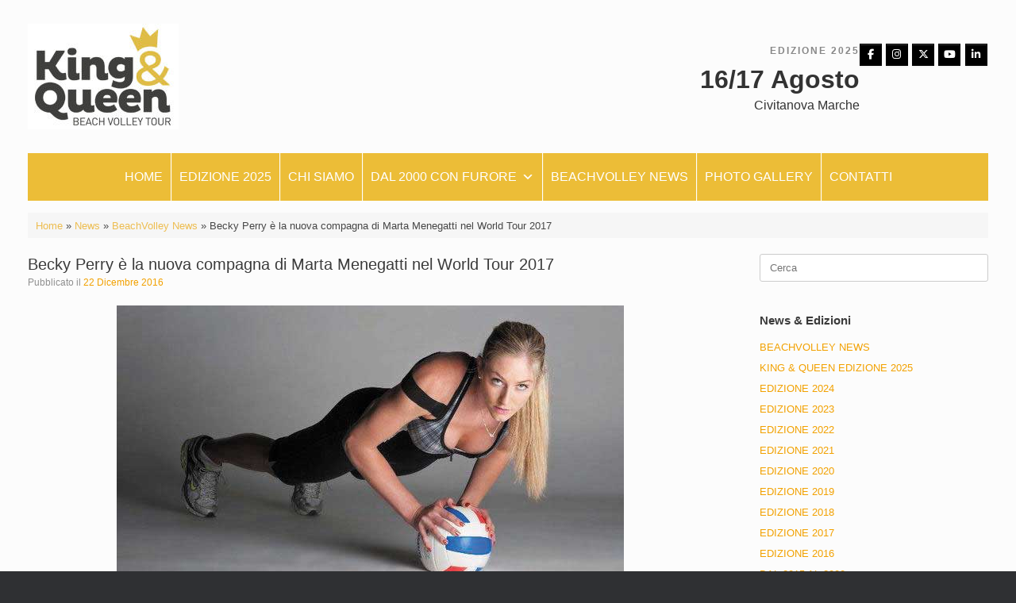

--- FILE ---
content_type: text/html; charset=UTF-8
request_url: https://www.torneokingandqueenbeach.it/beachvolley-news/becky-perry-nuova-compagna-di-marta-menegatti/
body_size: 35109
content:
<!DOCTYPE html>
<html lang="it-IT">
<head>
	<meta charset="UTF-8" />
	<meta http-equiv="X-UA-Compatible" content="IE=10" />
	<link rel="profile" href="http://gmpg.org/xfn/11" />
	<link rel="pingback" href="https://www.torneokingandqueenbeach.it/xmlrpc.php" />
	<link rel="dns-prefetch" href="//cdn.hu-manity.co" />
		<!-- Cookie Compliance -->
		<script type="text/javascript">var huOptions = {"appID":"wwwtorneokingandqueenbeachi-ea86b0d","currentLanguage":"it","blocking":false,"globalCookie":false,"isAdmin":false,"privacyConsent":true,"forms":[]};</script>
		<script type="text/javascript" src="https://cdn.hu-manity.co/hu-banner.min.js"></script>	<script type="text/javascript">function theChampLoadEvent(e){var t=window.onload;if(typeof window.onload!="function"){window.onload=e}else{window.onload=function(){t();e()}}}</script>
		<script type="text/javascript">var theChampDefaultLang = 'it_IT', theChampCloseIconPath = 'https://www.torneokingandqueenbeach.it/wp-content/plugins/super-socializer/images/close.png';</script>
		<script>var theChampSiteUrl = 'https://www.torneokingandqueenbeach.it', theChampVerified = 0, theChampEmailPopup = 0, heateorSsMoreSharePopupSearchText = 'Search';</script>
			<script> var theChampFBKey = '', theChampFBLang = 'it_IT', theChampFbLikeMycred = 0, theChampSsga = 0, theChampCommentNotification = 0, theChampHeateorFcmRecentComments = 0, theChampFbIosLogin = 0; </script>
						<script type="text/javascript">var theChampFBCommentUrl = 'https://www.torneokingandqueenbeach.it/beachvolley-news/becky-perry-nuova-compagna-di-marta-menegatti/'; var theChampFBCommentColor = 'light'; var theChampFBCommentNumPosts = ''; var theChampFBCommentWidth = '100%'; var theChampFBCommentOrderby = 'social'; var theChampCommentingTabs = "facebook", theChampGpCommentsUrl = 'https://www.torneokingandqueenbeach.it/beachvolley-news/becky-perry-nuova-compagna-di-marta-menegatti/', theChampDisqusShortname = '', theChampScEnabledTabs = 'fb', theChampScLabel = 'Lasciaci un commento', theChampScTabLabels = {"wordpress":"Default Comments (0)","fb":"Commenti Facebook","disqus":"Comenti Disqus"}, theChampGpCommentsWidth = 0, theChampCommentingId = 'respond'</script>
						<script> var theChampSharingAjaxUrl = 'https://www.torneokingandqueenbeach.it/wp-admin/admin-ajax.php', heateorSsFbMessengerAPI = 'https://www.facebook.com/dialog/send?app_id=595489497242932&display=popup&link=%encoded_post_url%&redirect_uri=%encoded_post_url%',heateorSsWhatsappShareAPI = 'web', heateorSsUrlCountFetched = [], heateorSsSharesText = 'Shares', heateorSsShareText = 'Share', theChampPluginIconPath = 'https://www.torneokingandqueenbeach.it/wp-content/plugins/super-socializer/images/logo.png', theChampSaveSharesLocally = 0, theChampHorizontalSharingCountEnable = 1, theChampVerticalSharingCountEnable = 0, theChampSharingOffset = -10, theChampCounterOffset = -10, theChampMobileStickySharingEnabled = 0, heateorSsCopyLinkMessage = "Link copied.";
		var heateorSsHorSharingShortUrl = "https://www.torneokingandqueenbeach.it/beachvolley-news/becky-perry-nuova-compagna-di-marta-menegatti/";var heateorSsVerticalSharingShortUrl = "https://www.torneokingandqueenbeach.it/beachvolley-news/becky-perry-nuova-compagna-di-marta-menegatti/";		</script>
			<style type="text/css">
						.the_champ_button_instagram span.the_champ_svg,a.the_champ_instagram span.the_champ_svg{background:radial-gradient(circle at 30% 107%,#fdf497 0,#fdf497 5%,#fd5949 45%,#d6249f 60%,#285aeb 90%)}
					.the_champ_horizontal_sharing .the_champ_svg,.heateor_ss_standard_follow_icons_container .the_champ_svg{
					background-color:#ecbd37!important;background:#ecbd37!important;
					color: #FFF;
				border-width: 0px;
		border-style: solid;
		border-color: transparent;
	}
		.the_champ_horizontal_sharing span.the_champ_svg:hover,.heateor_ss_standard_follow_icons_container span.the_champ_svg:hover{
					background-color:#ecbd37!important;background:#ecbd37;
				border-color: transparent;
	}
	 div.the_champ_horizontal_sharing span.the_champ_svg svg:hover path:not(.the_champ_no_fill),div.the_champ_horizontal_sharing span.the_champ_svg svg:hover ellipse, div.the_champ_horizontal_sharing span.the_champ_svg svg:hover circle, div.the_champ_horizontal_sharing span.the_champ_svg svg:hover polygon, div.the_champ_horizontal_sharing span.the_champ_svg svg:hover rect:not(.the_champ_no_fill){
		        fill: #FFF;
		    }
		    div.the_champ_horizontal_sharing span.the_champ_svg svg:hover path.the_champ_svg_stroke, div.the_champ_horizontal_sharing span.the_champ_svg svg:hover rect.the_champ_svg_stroke{
		    	stroke: #FFF;
		    }
			.the_champ_vertical_sharing span.the_champ_svg,.heateor_ss_floating_follow_icons_container span.the_champ_svg{
					background-color: #ecbd37!important;background:#ecbd37!important;
					color: #FFFFFF;
				border-width: 0px;
		border-style: solid;
		border-color: #FFFFFF;
	}
			    div.the_champ_vertical_sharing span.the_champ_svg svg:hover path:not(.the_champ_no_fill),div.the_champ_vertical_sharing span.the_champ_svg svg:hover ellipse, div.the_champ_vertical_sharing span.the_champ_svg svg:hover circle, div.the_champ_vertical_sharing span.the_champ_svg svg:hover polygon{
		        fill:#FFFFFF;
		    }
		    div.the_champ_vertical_sharing span.the_champ_svg svg:hover path.the_champ_svg_stroke{
		    	stroke:#FFFFFF;
		    }
			.the_champ_vertical_sharing span.the_champ_svg:hover,.heateor_ss_floating_follow_icons_container span.the_champ_svg:hover{
							background-color: #ecbd37!important;
				background: #ecbd37!important;
						border-color: #FFFFFF;
		}
				div.the_champ_horizontal_sharing .the_champ_square_count{display: block}
						div.the_champ_vertical_sharing .the_champ_square_count{float:right;margin:0 8px;line-height:30px; }
			@media screen and (max-width:783px){.the_champ_vertical_sharing{display:none!important}}div.the_champ_sharing_title{text-align:center}div.the_champ_sharing_ul{width:100%;text-align:center;}div.the_champ_horizontal_sharing div.the_champ_sharing_ul a{float:none;display:inline-block;}</style>
	<meta name='robots' content='index, follow, max-image-preview:large, max-snippet:-1, max-video-preview:-1' />
	<style>img:is([sizes="auto" i], [sizes^="auto," i]) { contain-intrinsic-size: 3000px 1500px }</style>
	
	<!-- This site is optimized with the Yoast SEO plugin v25.7 - https://yoast.com/wordpress/plugins/seo/ -->
	<title>Becky Perry è la nuova compagna di Marta Menegatti nel World Tour 2017</title>
	<meta name="description" content="A svelarlo è stata la stessa Marta Menegatti durante la trasmissione “Oltre la rete” andata in onda ieri sera su Raisport." />
	<link rel="canonical" href="https://www.torneokingandqueenbeach.it/beachvolley-news/becky-perry-nuova-compagna-di-marta-menegatti/" />
	<meta property="og:locale" content="it_IT" />
	<meta property="og:type" content="article" />
	<meta property="og:title" content="Becky Perry è la nuova compagna di Marta Menegatti nel World Tour 2017" />
	<meta property="og:description" content="A svelarlo è stata la stessa Marta Menegatti durante la trasmissione “Oltre la rete” andata in onda ieri sera su Raisport." />
	<meta property="og:url" content="https://www.torneokingandqueenbeach.it/beachvolley-news/becky-perry-nuova-compagna-di-marta-menegatti/" />
	<meta property="og:site_name" content="King &amp; Queen beach volley tour" />
	<meta property="article:publisher" content="https://www.facebook.com/kingandqueenofthebeach" />
	<meta property="article:published_time" content="2016-12-22T17:08:07+00:00" />
	<meta property="article:modified_time" content="2024-12-27T12:08:00+00:00" />
	<meta property="og:image" content="https://www.torneokingandqueenbeach.it/wp-content/uploads/2016/12/becky-perry-compagna-di-marta-menegatti.jpg" />
	<meta property="og:image:width" content="639" />
	<meta property="og:image:height" content="359" />
	<meta property="og:image:type" content="image/jpeg" />
	<meta name="author" content="admin" />
	<meta name="twitter:card" content="summary_large_image" />
	<meta name="twitter:creator" content="@kingqueenbeach" />
	<meta name="twitter:site" content="@kingqueenbeach" />
	<meta name="twitter:label1" content="Scritto da" />
	<meta name="twitter:data1" content="admin" />
	<meta name="twitter:label2" content="Tempo di lettura stimato" />
	<meta name="twitter:data2" content="2 minuti" />
	<script type="application/ld+json" class="yoast-schema-graph">{"@context":"https://schema.org","@graph":[{"@type":"Article","@id":"https://www.torneokingandqueenbeach.it/beachvolley-news/becky-perry-nuova-compagna-di-marta-menegatti/#article","isPartOf":{"@id":"https://www.torneokingandqueenbeach.it/beachvolley-news/becky-perry-nuova-compagna-di-marta-menegatti/"},"author":{"name":"admin","@id":"https://www.torneokingandqueenbeach.it/#/schema/person/ea30b65b11bb97ed99df29228db98c38"},"headline":"Becky Perry è la nuova compagna di Marta Menegatti nel World Tour 2017","datePublished":"2016-12-22T17:08:07+00:00","dateModified":"2024-12-27T12:08:00+00:00","mainEntityOfPage":{"@id":"https://www.torneokingandqueenbeach.it/beachvolley-news/becky-perry-nuova-compagna-di-marta-menegatti/"},"wordCount":312,"commentCount":0,"publisher":{"@id":"https://www.torneokingandqueenbeach.it/#organization"},"image":{"@id":"https://www.torneokingandqueenbeach.it/beachvolley-news/becky-perry-nuova-compagna-di-marta-menegatti/#primaryimage"},"thumbnailUrl":"https://www.torneokingandqueenbeach.it/wp-content/uploads/2016/12/becky-perry-compagna-di-marta-menegatti.jpg","keywords":["Becky Perry","FIVB Beach Volleyball World Tour 2017","Marta Menegatti","Rio 2016"],"articleSection":["BeachVolley News"],"inLanguage":"it-IT"},{"@type":"WebPage","@id":"https://www.torneokingandqueenbeach.it/beachvolley-news/becky-perry-nuova-compagna-di-marta-menegatti/","url":"https://www.torneokingandqueenbeach.it/beachvolley-news/becky-perry-nuova-compagna-di-marta-menegatti/","name":"Becky Perry è la nuova compagna di Marta Menegatti nel World Tour 2017","isPartOf":{"@id":"https://www.torneokingandqueenbeach.it/#website"},"primaryImageOfPage":{"@id":"https://www.torneokingandqueenbeach.it/beachvolley-news/becky-perry-nuova-compagna-di-marta-menegatti/#primaryimage"},"image":{"@id":"https://www.torneokingandqueenbeach.it/beachvolley-news/becky-perry-nuova-compagna-di-marta-menegatti/#primaryimage"},"thumbnailUrl":"https://www.torneokingandqueenbeach.it/wp-content/uploads/2016/12/becky-perry-compagna-di-marta-menegatti.jpg","datePublished":"2016-12-22T17:08:07+00:00","dateModified":"2024-12-27T12:08:00+00:00","description":"A svelarlo è stata la stessa Marta Menegatti durante la trasmissione “Oltre la rete” andata in onda ieri sera su Raisport.","breadcrumb":{"@id":"https://www.torneokingandqueenbeach.it/beachvolley-news/becky-perry-nuova-compagna-di-marta-menegatti/#breadcrumb"},"inLanguage":"it-IT","potentialAction":[{"@type":"ReadAction","target":["https://www.torneokingandqueenbeach.it/beachvolley-news/becky-perry-nuova-compagna-di-marta-menegatti/"]}]},{"@type":"ImageObject","inLanguage":"it-IT","@id":"https://www.torneokingandqueenbeach.it/beachvolley-news/becky-perry-nuova-compagna-di-marta-menegatti/#primaryimage","url":"https://www.torneokingandqueenbeach.it/wp-content/uploads/2016/12/becky-perry-compagna-di-marta-menegatti.jpg","contentUrl":"https://www.torneokingandqueenbeach.it/wp-content/uploads/2016/12/becky-perry-compagna-di-marta-menegatti.jpg","width":639,"height":359},{"@type":"BreadcrumbList","@id":"https://www.torneokingandqueenbeach.it/beachvolley-news/becky-perry-nuova-compagna-di-marta-menegatti/#breadcrumb","itemListElement":[{"@type":"ListItem","position":1,"name":"Home","item":"https://www.torneokingandqueenbeach.it/"},{"@type":"ListItem","position":2,"name":"News","item":"https://www.torneokingandqueenbeach.it/news/"},{"@type":"ListItem","position":3,"name":"BeachVolley News","item":"https://www.torneokingandqueenbeach.it/category/beachvolley-news/"},{"@type":"ListItem","position":4,"name":"Becky Perry è la nuova compagna di Marta Menegatti nel World Tour 2017"}]},{"@type":"WebSite","@id":"https://www.torneokingandqueenbeach.it/#website","url":"https://www.torneokingandqueenbeach.it/","name":"King &amp; Queen beach volley tour","description":"","publisher":{"@id":"https://www.torneokingandqueenbeach.it/#organization"},"potentialAction":[{"@type":"SearchAction","target":{"@type":"EntryPoint","urlTemplate":"https://www.torneokingandqueenbeach.it/?s={search_term_string}"},"query-input":{"@type":"PropertyValueSpecification","valueRequired":true,"valueName":"search_term_string"}}],"inLanguage":"it-IT"},{"@type":"Organization","@id":"https://www.torneokingandqueenbeach.it/#organization","name":"King & Queen Beach Volley Tour","url":"https://www.torneokingandqueenbeach.it/","logo":{"@type":"ImageObject","inLanguage":"it-IT","@id":"https://www.torneokingandqueenbeach.it/#/schema/logo/image/","url":"https://www.torneokingandqueenbeach.it/wp-content/uploads/2016/09/logoking017.jpg","contentUrl":"https://www.torneokingandqueenbeach.it/wp-content/uploads/2016/09/logoking017.jpg","width":900,"height":742,"caption":"King & Queen Beach Volley Tour"},"image":{"@id":"https://www.torneokingandqueenbeach.it/#/schema/logo/image/"},"sameAs":["https://www.facebook.com/kingandqueenofthebeach","https://x.com/kingqueenbeach","https://www.instagram.com/torneokingbeach","https://www.youtube.com/channel/UCXTX6qy2hPWNyqQGqsQLhAQ"]},{"@type":"Person","@id":"https://www.torneokingandqueenbeach.it/#/schema/person/ea30b65b11bb97ed99df29228db98c38","name":"admin","image":{"@type":"ImageObject","inLanguage":"it-IT","@id":"https://www.torneokingandqueenbeach.it/#/schema/person/image/","url":"https://secure.gravatar.com/avatar/fed125499258b7ff04c7dc32c4f2544cf68db5574342d4393723dc4a0a5fdc2e?s=96&r=g","contentUrl":"https://secure.gravatar.com/avatar/fed125499258b7ff04c7dc32c4f2544cf68db5574342d4393723dc4a0a5fdc2e?s=96&r=g","caption":"admin"}}]}</script>
	<!-- / Yoast SEO plugin. -->


<link rel="alternate" type="application/rss+xml" title="King &amp; Queen beach volley tour &raquo; Feed" href="https://www.torneokingandqueenbeach.it/feed/" />
<script type="text/javascript">
/* <![CDATA[ */
window._wpemojiSettings = {"baseUrl":"https:\/\/s.w.org\/images\/core\/emoji\/16.0.1\/72x72\/","ext":".png","svgUrl":"https:\/\/s.w.org\/images\/core\/emoji\/16.0.1\/svg\/","svgExt":".svg","source":{"concatemoji":"https:\/\/www.torneokingandqueenbeach.it\/wp-includes\/js\/wp-emoji-release.min.js?ver=6.8.2"}};
/*! This file is auto-generated */
!function(s,n){var o,i,e;function c(e){try{var t={supportTests:e,timestamp:(new Date).valueOf()};sessionStorage.setItem(o,JSON.stringify(t))}catch(e){}}function p(e,t,n){e.clearRect(0,0,e.canvas.width,e.canvas.height),e.fillText(t,0,0);var t=new Uint32Array(e.getImageData(0,0,e.canvas.width,e.canvas.height).data),a=(e.clearRect(0,0,e.canvas.width,e.canvas.height),e.fillText(n,0,0),new Uint32Array(e.getImageData(0,0,e.canvas.width,e.canvas.height).data));return t.every(function(e,t){return e===a[t]})}function u(e,t){e.clearRect(0,0,e.canvas.width,e.canvas.height),e.fillText(t,0,0);for(var n=e.getImageData(16,16,1,1),a=0;a<n.data.length;a++)if(0!==n.data[a])return!1;return!0}function f(e,t,n,a){switch(t){case"flag":return n(e,"\ud83c\udff3\ufe0f\u200d\u26a7\ufe0f","\ud83c\udff3\ufe0f\u200b\u26a7\ufe0f")?!1:!n(e,"\ud83c\udde8\ud83c\uddf6","\ud83c\udde8\u200b\ud83c\uddf6")&&!n(e,"\ud83c\udff4\udb40\udc67\udb40\udc62\udb40\udc65\udb40\udc6e\udb40\udc67\udb40\udc7f","\ud83c\udff4\u200b\udb40\udc67\u200b\udb40\udc62\u200b\udb40\udc65\u200b\udb40\udc6e\u200b\udb40\udc67\u200b\udb40\udc7f");case"emoji":return!a(e,"\ud83e\udedf")}return!1}function g(e,t,n,a){var r="undefined"!=typeof WorkerGlobalScope&&self instanceof WorkerGlobalScope?new OffscreenCanvas(300,150):s.createElement("canvas"),o=r.getContext("2d",{willReadFrequently:!0}),i=(o.textBaseline="top",o.font="600 32px Arial",{});return e.forEach(function(e){i[e]=t(o,e,n,a)}),i}function t(e){var t=s.createElement("script");t.src=e,t.defer=!0,s.head.appendChild(t)}"undefined"!=typeof Promise&&(o="wpEmojiSettingsSupports",i=["flag","emoji"],n.supports={everything:!0,everythingExceptFlag:!0},e=new Promise(function(e){s.addEventListener("DOMContentLoaded",e,{once:!0})}),new Promise(function(t){var n=function(){try{var e=JSON.parse(sessionStorage.getItem(o));if("object"==typeof e&&"number"==typeof e.timestamp&&(new Date).valueOf()<e.timestamp+604800&&"object"==typeof e.supportTests)return e.supportTests}catch(e){}return null}();if(!n){if("undefined"!=typeof Worker&&"undefined"!=typeof OffscreenCanvas&&"undefined"!=typeof URL&&URL.createObjectURL&&"undefined"!=typeof Blob)try{var e="postMessage("+g.toString()+"("+[JSON.stringify(i),f.toString(),p.toString(),u.toString()].join(",")+"));",a=new Blob([e],{type:"text/javascript"}),r=new Worker(URL.createObjectURL(a),{name:"wpTestEmojiSupports"});return void(r.onmessage=function(e){c(n=e.data),r.terminate(),t(n)})}catch(e){}c(n=g(i,f,p,u))}t(n)}).then(function(e){for(var t in e)n.supports[t]=e[t],n.supports.everything=n.supports.everything&&n.supports[t],"flag"!==t&&(n.supports.everythingExceptFlag=n.supports.everythingExceptFlag&&n.supports[t]);n.supports.everythingExceptFlag=n.supports.everythingExceptFlag&&!n.supports.flag,n.DOMReady=!1,n.readyCallback=function(){n.DOMReady=!0}}).then(function(){return e}).then(function(){var e;n.supports.everything||(n.readyCallback(),(e=n.source||{}).concatemoji?t(e.concatemoji):e.wpemoji&&e.twemoji&&(t(e.twemoji),t(e.wpemoji)))}))}((window,document),window._wpemojiSettings);
/* ]]> */
</script>
<link rel='stylesheet' id='twb-open-sans-css' href='https://fonts.googleapis.com/css?family=Open+Sans%3A300%2C400%2C500%2C600%2C700%2C800&#038;display=swap&#038;ver=6.8.2' type='text/css' media='all' />
<link rel='stylesheet' id='twbbwg-global-css' href='https://www.torneokingandqueenbeach.it/wp-content/plugins/photo-gallery/booster/assets/css/global.css?ver=1.0.0' type='text/css' media='all' />
<link rel='stylesheet' id='sbi_styles-css' href='https://www.torneokingandqueenbeach.it/wp-content/plugins/instagram-feed/css/sbi-styles.min.css?ver=6.9.1' type='text/css' media='all' />
<style id='wp-emoji-styles-inline-css' type='text/css'>

	img.wp-smiley, img.emoji {
		display: inline !important;
		border: none !important;
		box-shadow: none !important;
		height: 1em !important;
		width: 1em !important;
		margin: 0 0.07em !important;
		vertical-align: -0.1em !important;
		background: none !important;
		padding: 0 !important;
	}
</style>
<link rel='stylesheet' id='wp-block-library-css' href='https://www.torneokingandqueenbeach.it/wp-includes/css/dist/block-library/style.min.css?ver=6.8.2' type='text/css' media='all' />
<style id='classic-theme-styles-inline-css' type='text/css'>
/*! This file is auto-generated */
.wp-block-button__link{color:#fff;background-color:#32373c;border-radius:9999px;box-shadow:none;text-decoration:none;padding:calc(.667em + 2px) calc(1.333em + 2px);font-size:1.125em}.wp-block-file__button{background:#32373c;color:#fff;text-decoration:none}
</style>
<style id='global-styles-inline-css' type='text/css'>
:root{--wp--preset--aspect-ratio--square: 1;--wp--preset--aspect-ratio--4-3: 4/3;--wp--preset--aspect-ratio--3-4: 3/4;--wp--preset--aspect-ratio--3-2: 3/2;--wp--preset--aspect-ratio--2-3: 2/3;--wp--preset--aspect-ratio--16-9: 16/9;--wp--preset--aspect-ratio--9-16: 9/16;--wp--preset--color--black: #000000;--wp--preset--color--cyan-bluish-gray: #abb8c3;--wp--preset--color--white: #ffffff;--wp--preset--color--pale-pink: #f78da7;--wp--preset--color--vivid-red: #cf2e2e;--wp--preset--color--luminous-vivid-orange: #ff6900;--wp--preset--color--luminous-vivid-amber: #fcb900;--wp--preset--color--light-green-cyan: #7bdcb5;--wp--preset--color--vivid-green-cyan: #00d084;--wp--preset--color--pale-cyan-blue: #8ed1fc;--wp--preset--color--vivid-cyan-blue: #0693e3;--wp--preset--color--vivid-purple: #9b51e0;--wp--preset--gradient--vivid-cyan-blue-to-vivid-purple: linear-gradient(135deg,rgba(6,147,227,1) 0%,rgb(155,81,224) 100%);--wp--preset--gradient--light-green-cyan-to-vivid-green-cyan: linear-gradient(135deg,rgb(122,220,180) 0%,rgb(0,208,130) 100%);--wp--preset--gradient--luminous-vivid-amber-to-luminous-vivid-orange: linear-gradient(135deg,rgba(252,185,0,1) 0%,rgba(255,105,0,1) 100%);--wp--preset--gradient--luminous-vivid-orange-to-vivid-red: linear-gradient(135deg,rgba(255,105,0,1) 0%,rgb(207,46,46) 100%);--wp--preset--gradient--very-light-gray-to-cyan-bluish-gray: linear-gradient(135deg,rgb(238,238,238) 0%,rgb(169,184,195) 100%);--wp--preset--gradient--cool-to-warm-spectrum: linear-gradient(135deg,rgb(74,234,220) 0%,rgb(151,120,209) 20%,rgb(207,42,186) 40%,rgb(238,44,130) 60%,rgb(251,105,98) 80%,rgb(254,248,76) 100%);--wp--preset--gradient--blush-light-purple: linear-gradient(135deg,rgb(255,206,236) 0%,rgb(152,150,240) 100%);--wp--preset--gradient--blush-bordeaux: linear-gradient(135deg,rgb(254,205,165) 0%,rgb(254,45,45) 50%,rgb(107,0,62) 100%);--wp--preset--gradient--luminous-dusk: linear-gradient(135deg,rgb(255,203,112) 0%,rgb(199,81,192) 50%,rgb(65,88,208) 100%);--wp--preset--gradient--pale-ocean: linear-gradient(135deg,rgb(255,245,203) 0%,rgb(182,227,212) 50%,rgb(51,167,181) 100%);--wp--preset--gradient--electric-grass: linear-gradient(135deg,rgb(202,248,128) 0%,rgb(113,206,126) 100%);--wp--preset--gradient--midnight: linear-gradient(135deg,rgb(2,3,129) 0%,rgb(40,116,252) 100%);--wp--preset--font-size--small: 13px;--wp--preset--font-size--medium: 20px;--wp--preset--font-size--large: 36px;--wp--preset--font-size--x-large: 42px;--wp--preset--spacing--20: 0.44rem;--wp--preset--spacing--30: 0.67rem;--wp--preset--spacing--40: 1rem;--wp--preset--spacing--50: 1.5rem;--wp--preset--spacing--60: 2.25rem;--wp--preset--spacing--70: 3.38rem;--wp--preset--spacing--80: 5.06rem;--wp--preset--shadow--natural: 6px 6px 9px rgba(0, 0, 0, 0.2);--wp--preset--shadow--deep: 12px 12px 50px rgba(0, 0, 0, 0.4);--wp--preset--shadow--sharp: 6px 6px 0px rgba(0, 0, 0, 0.2);--wp--preset--shadow--outlined: 6px 6px 0px -3px rgba(255, 255, 255, 1), 6px 6px rgba(0, 0, 0, 1);--wp--preset--shadow--crisp: 6px 6px 0px rgba(0, 0, 0, 1);}:where(.is-layout-flex){gap: 0.5em;}:where(.is-layout-grid){gap: 0.5em;}body .is-layout-flex{display: flex;}.is-layout-flex{flex-wrap: wrap;align-items: center;}.is-layout-flex > :is(*, div){margin: 0;}body .is-layout-grid{display: grid;}.is-layout-grid > :is(*, div){margin: 0;}:where(.wp-block-columns.is-layout-flex){gap: 2em;}:where(.wp-block-columns.is-layout-grid){gap: 2em;}:where(.wp-block-post-template.is-layout-flex){gap: 1.25em;}:where(.wp-block-post-template.is-layout-grid){gap: 1.25em;}.has-black-color{color: var(--wp--preset--color--black) !important;}.has-cyan-bluish-gray-color{color: var(--wp--preset--color--cyan-bluish-gray) !important;}.has-white-color{color: var(--wp--preset--color--white) !important;}.has-pale-pink-color{color: var(--wp--preset--color--pale-pink) !important;}.has-vivid-red-color{color: var(--wp--preset--color--vivid-red) !important;}.has-luminous-vivid-orange-color{color: var(--wp--preset--color--luminous-vivid-orange) !important;}.has-luminous-vivid-amber-color{color: var(--wp--preset--color--luminous-vivid-amber) !important;}.has-light-green-cyan-color{color: var(--wp--preset--color--light-green-cyan) !important;}.has-vivid-green-cyan-color{color: var(--wp--preset--color--vivid-green-cyan) !important;}.has-pale-cyan-blue-color{color: var(--wp--preset--color--pale-cyan-blue) !important;}.has-vivid-cyan-blue-color{color: var(--wp--preset--color--vivid-cyan-blue) !important;}.has-vivid-purple-color{color: var(--wp--preset--color--vivid-purple) !important;}.has-black-background-color{background-color: var(--wp--preset--color--black) !important;}.has-cyan-bluish-gray-background-color{background-color: var(--wp--preset--color--cyan-bluish-gray) !important;}.has-white-background-color{background-color: var(--wp--preset--color--white) !important;}.has-pale-pink-background-color{background-color: var(--wp--preset--color--pale-pink) !important;}.has-vivid-red-background-color{background-color: var(--wp--preset--color--vivid-red) !important;}.has-luminous-vivid-orange-background-color{background-color: var(--wp--preset--color--luminous-vivid-orange) !important;}.has-luminous-vivid-amber-background-color{background-color: var(--wp--preset--color--luminous-vivid-amber) !important;}.has-light-green-cyan-background-color{background-color: var(--wp--preset--color--light-green-cyan) !important;}.has-vivid-green-cyan-background-color{background-color: var(--wp--preset--color--vivid-green-cyan) !important;}.has-pale-cyan-blue-background-color{background-color: var(--wp--preset--color--pale-cyan-blue) !important;}.has-vivid-cyan-blue-background-color{background-color: var(--wp--preset--color--vivid-cyan-blue) !important;}.has-vivid-purple-background-color{background-color: var(--wp--preset--color--vivid-purple) !important;}.has-black-border-color{border-color: var(--wp--preset--color--black) !important;}.has-cyan-bluish-gray-border-color{border-color: var(--wp--preset--color--cyan-bluish-gray) !important;}.has-white-border-color{border-color: var(--wp--preset--color--white) !important;}.has-pale-pink-border-color{border-color: var(--wp--preset--color--pale-pink) !important;}.has-vivid-red-border-color{border-color: var(--wp--preset--color--vivid-red) !important;}.has-luminous-vivid-orange-border-color{border-color: var(--wp--preset--color--luminous-vivid-orange) !important;}.has-luminous-vivid-amber-border-color{border-color: var(--wp--preset--color--luminous-vivid-amber) !important;}.has-light-green-cyan-border-color{border-color: var(--wp--preset--color--light-green-cyan) !important;}.has-vivid-green-cyan-border-color{border-color: var(--wp--preset--color--vivid-green-cyan) !important;}.has-pale-cyan-blue-border-color{border-color: var(--wp--preset--color--pale-cyan-blue) !important;}.has-vivid-cyan-blue-border-color{border-color: var(--wp--preset--color--vivid-cyan-blue) !important;}.has-vivid-purple-border-color{border-color: var(--wp--preset--color--vivid-purple) !important;}.has-vivid-cyan-blue-to-vivid-purple-gradient-background{background: var(--wp--preset--gradient--vivid-cyan-blue-to-vivid-purple) !important;}.has-light-green-cyan-to-vivid-green-cyan-gradient-background{background: var(--wp--preset--gradient--light-green-cyan-to-vivid-green-cyan) !important;}.has-luminous-vivid-amber-to-luminous-vivid-orange-gradient-background{background: var(--wp--preset--gradient--luminous-vivid-amber-to-luminous-vivid-orange) !important;}.has-luminous-vivid-orange-to-vivid-red-gradient-background{background: var(--wp--preset--gradient--luminous-vivid-orange-to-vivid-red) !important;}.has-very-light-gray-to-cyan-bluish-gray-gradient-background{background: var(--wp--preset--gradient--very-light-gray-to-cyan-bluish-gray) !important;}.has-cool-to-warm-spectrum-gradient-background{background: var(--wp--preset--gradient--cool-to-warm-spectrum) !important;}.has-blush-light-purple-gradient-background{background: var(--wp--preset--gradient--blush-light-purple) !important;}.has-blush-bordeaux-gradient-background{background: var(--wp--preset--gradient--blush-bordeaux) !important;}.has-luminous-dusk-gradient-background{background: var(--wp--preset--gradient--luminous-dusk) !important;}.has-pale-ocean-gradient-background{background: var(--wp--preset--gradient--pale-ocean) !important;}.has-electric-grass-gradient-background{background: var(--wp--preset--gradient--electric-grass) !important;}.has-midnight-gradient-background{background: var(--wp--preset--gradient--midnight) !important;}.has-small-font-size{font-size: var(--wp--preset--font-size--small) !important;}.has-medium-font-size{font-size: var(--wp--preset--font-size--medium) !important;}.has-large-font-size{font-size: var(--wp--preset--font-size--large) !important;}.has-x-large-font-size{font-size: var(--wp--preset--font-size--x-large) !important;}
:where(.wp-block-post-template.is-layout-flex){gap: 1.25em;}:where(.wp-block-post-template.is-layout-grid){gap: 1.25em;}
:where(.wp-block-columns.is-layout-flex){gap: 2em;}:where(.wp-block-columns.is-layout-grid){gap: 2em;}
:root :where(.wp-block-pullquote){font-size: 1.5em;line-height: 1.6;}
</style>
<link rel='stylesheet' id='bwg_fonts-css' href='https://www.torneokingandqueenbeach.it/wp-content/plugins/photo-gallery/css/bwg-fonts/fonts.css?ver=0.0.1' type='text/css' media='all' />
<link rel='stylesheet' id='sumoselect-css' href='https://www.torneokingandqueenbeach.it/wp-content/plugins/photo-gallery/css/sumoselect.min.css?ver=3.4.6' type='text/css' media='all' />
<link rel='stylesheet' id='mCustomScrollbar-css' href='https://www.torneokingandqueenbeach.it/wp-content/plugins/photo-gallery/css/jquery.mCustomScrollbar.min.css?ver=3.1.5' type='text/css' media='all' />
<link rel='stylesheet' id='bwg_frontend-css' href='https://www.torneokingandqueenbeach.it/wp-content/plugins/photo-gallery/css/styles.min.css?ver=1.8.35' type='text/css' media='all' />
<link rel='stylesheet' id='lsow-animate-css' href='https://www.torneokingandqueenbeach.it/wp-content/plugins/livemesh-siteorigin-widgets/assets/css/animate.css?ver=3.9.1' type='text/css' media='all' />
<link rel='stylesheet' id='lsow-frontend-css' href='https://www.torneokingandqueenbeach.it/wp-content/plugins/livemesh-siteorigin-widgets/assets/css/lsow-frontend.css?ver=3.9.1' type='text/css' media='all' />
<link rel='stylesheet' id='lsow-heading-css' href='https://www.torneokingandqueenbeach.it/wp-content/plugins/livemesh-siteorigin-widgets/includes/widgets/lsow-heading-widget/css/style.css?ver=1.69.2' type='text/css' media='all' />
<link rel='stylesheet' id='sow-social-media-buttons-atom-ad6e1d7d54e8-css' href='https://www.torneokingandqueenbeach.it/wp-content/uploads/siteorigin-widgets/sow-social-media-buttons-atom-ad6e1d7d54e8.css?ver=6.8.2' type='text/css' media='all' />
<link rel='stylesheet' id='ufbl-custom-select-css-css' href='https://www.torneokingandqueenbeach.it/wp-content/plugins/ultimate-form-builder-lite/css/jquery.selectbox.css?ver=1.5.3' type='text/css' media='all' />
<link rel='stylesheet' id='ufbl-front-css-css' href='https://www.torneokingandqueenbeach.it/wp-content/plugins/ultimate-form-builder-lite/css/frontend.css?ver=1.5.3' type='text/css' media='all' />
<link rel='stylesheet' id='crp-style-rounded-thumbs-css' href='https://www.torneokingandqueenbeach.it/wp-content/plugins/contextual-related-posts/css/rounded-thumbs.min.css?ver=4.0.3' type='text/css' media='all' />
<style id='crp-style-rounded-thumbs-inline-css' type='text/css'>

			.crp_related.crp-rounded-thumbs a {
				width: 240px;
                height: 180px;
				text-decoration: none;
			}
			.crp_related.crp-rounded-thumbs img {
				max-width: 240px;
				margin: auto;
			}
			.crp_related.crp-rounded-thumbs .crp_title {
				width: 100%;
			}
			
</style>
<link rel='stylesheet' id='dashicons-css' href='https://www.torneokingandqueenbeach.it/wp-includes/css/dashicons.min.css?ver=6.8.2' type='text/css' media='all' />
<link rel='stylesheet' id='spu-public-css-css' href='https://www.torneokingandqueenbeach.it/wp-content/plugins/popups/public/assets/css/public.css?ver=1.9.3.8' type='text/css' media='all' />
<link rel='stylesheet' id='vantage-style-css' href='https://www.torneokingandqueenbeach.it/wp-content/themes/vantage/style.css?ver=1.20.30' type='text/css' media='all' />
<link rel='stylesheet' id='font-awesome-css' href='https://www.torneokingandqueenbeach.it/wp-content/themes/vantage/fontawesome/css/font-awesome.css?ver=4.6.2' type='text/css' media='all' />
<link rel='stylesheet' id='the_champ_frontend_css-css' href='https://www.torneokingandqueenbeach.it/wp-content/plugins/super-socializer/css/front.css?ver=7.14.4' type='text/css' media='all' />
<!--n2css--><!--n2js--><script type="text/javascript" src="https://www.torneokingandqueenbeach.it/wp-includes/js/jquery/jquery.min.js?ver=3.7.1" id="jquery-core-js"></script>
<script type="text/javascript" src="https://www.torneokingandqueenbeach.it/wp-includes/js/jquery/jquery-migrate.min.js?ver=3.4.1" id="jquery-migrate-js"></script>
<script type="text/javascript" src="https://www.torneokingandqueenbeach.it/wp-content/plugins/photo-gallery/booster/assets/js/circle-progress.js?ver=1.2.2" id="twbbwg-circle-js"></script>
<script type="text/javascript" id="twbbwg-global-js-extra">
/* <![CDATA[ */
var twb = {"nonce":"02007b3fe9","ajax_url":"https:\/\/www.torneokingandqueenbeach.it\/wp-admin\/admin-ajax.php","plugin_url":"https:\/\/www.torneokingandqueenbeach.it\/wp-content\/plugins\/photo-gallery\/booster","href":"https:\/\/www.torneokingandqueenbeach.it\/wp-admin\/admin.php?page=twbbwg_photo-gallery"};
var twb = {"nonce":"02007b3fe9","ajax_url":"https:\/\/www.torneokingandqueenbeach.it\/wp-admin\/admin-ajax.php","plugin_url":"https:\/\/www.torneokingandqueenbeach.it\/wp-content\/plugins\/photo-gallery\/booster","href":"https:\/\/www.torneokingandqueenbeach.it\/wp-admin\/admin.php?page=twbbwg_photo-gallery"};
/* ]]> */
</script>
<script type="text/javascript" src="https://www.torneokingandqueenbeach.it/wp-content/plugins/photo-gallery/booster/assets/js/global.js?ver=1.0.0" id="twbbwg-global-js"></script>
<script type="text/javascript" src="https://www.torneokingandqueenbeach.it/wp-content/plugins/photo-gallery/js/jquery.sumoselect.min.js?ver=3.4.6" id="sumoselect-js"></script>
<script type="text/javascript" src="https://www.torneokingandqueenbeach.it/wp-content/plugins/photo-gallery/js/tocca.min.js?ver=2.0.9" id="bwg_mobile-js"></script>
<script type="text/javascript" src="https://www.torneokingandqueenbeach.it/wp-content/plugins/photo-gallery/js/jquery.mCustomScrollbar.concat.min.js?ver=3.1.5" id="mCustomScrollbar-js"></script>
<script type="text/javascript" src="https://www.torneokingandqueenbeach.it/wp-content/plugins/photo-gallery/js/jquery.fullscreen.min.js?ver=0.6.0" id="jquery-fullscreen-js"></script>
<script type="text/javascript" id="bwg_frontend-js-extra">
/* <![CDATA[ */
var bwg_objectsL10n = {"bwg_field_required":"campo obbligatorio.","bwg_mail_validation":"Questo non \u00e8 un indirizzo email valido. ","bwg_search_result":"Non ci sono immagini corrispondenti alla tua ricerca.","bwg_select_tag":"Select Tag","bwg_order_by":"Order By","bwg_search":"Cerca","bwg_show_ecommerce":"Show Ecommerce","bwg_hide_ecommerce":"Hide Ecommerce","bwg_show_comments":"Mostra commenti","bwg_hide_comments":"Nascondi commenti","bwg_restore":"Ripristina","bwg_maximize":"Massimizza","bwg_fullscreen":"Schermo intero","bwg_exit_fullscreen":"Uscire a schermo intero","bwg_search_tag":"SEARCH...","bwg_tag_no_match":"No tags found","bwg_all_tags_selected":"All tags selected","bwg_tags_selected":"tags selected","play":"Riproduci","pause":"Pausa","is_pro":"","bwg_play":"Riproduci","bwg_pause":"Pausa","bwg_hide_info":"Nascondi informazioni","bwg_show_info":"Mostra info","bwg_hide_rating":"Hide rating","bwg_show_rating":"Show rating","ok":"Ok","cancel":"Cancel","select_all":"Select all","lazy_load":"0","lazy_loader":"https:\/\/www.torneokingandqueenbeach.it\/wp-content\/plugins\/photo-gallery\/images\/ajax_loader.png","front_ajax":"0","bwg_tag_see_all":"see all tags","bwg_tag_see_less":"see less tags"};
/* ]]> */
</script>
<script type="text/javascript" src="https://www.torneokingandqueenbeach.it/wp-content/plugins/photo-gallery/js/scripts.min.js?ver=1.8.35" id="bwg_frontend-js"></script>
<script type="text/javascript" src="https://www.torneokingandqueenbeach.it/wp-content/plugins/livemesh-siteorigin-widgets/assets/js/jquery.waypoints.min.js?ver=3.9.1" id="lsow-waypoints-js"></script>
<script type="text/javascript" src="https://www.torneokingandqueenbeach.it/wp-content/plugins/ultimate-form-builder-lite/js/jquery.selectbox-0.2.min.js?ver=1.5.3" id="ufbl-custom-select-js-js"></script>
<script type="text/javascript" id="ufbl-front-js-js-extra">
/* <![CDATA[ */
var frontend_js_obj = {"default_error_message":"This field is required","ajax_url":"https:\/\/www.torneokingandqueenbeach.it\/wp-admin\/admin-ajax.php","ajax_nonce":"62faa521f4"};
/* ]]> */
</script>
<script type="text/javascript" src="https://www.torneokingandqueenbeach.it/wp-content/plugins/ultimate-form-builder-lite/js/frontend.js?ver=1.5.3" id="ufbl-front-js-js"></script>
<script type="text/javascript" src="https://www.torneokingandqueenbeach.it/wp-content/themes/vantage/js/jquery.flexslider.min.js?ver=2.1" id="jquery-flexslider-js"></script>
<script type="text/javascript" src="https://www.torneokingandqueenbeach.it/wp-content/themes/vantage/js/jquery.touchSwipe.min.js?ver=1.6.6" id="jquery-touchswipe-js"></script>
<script type="text/javascript" id="vantage-main-js-extra">
/* <![CDATA[ */
var vantage = {"fitvids":"1"};
/* ]]> */
</script>
<script type="text/javascript" src="https://www.torneokingandqueenbeach.it/wp-content/themes/vantage/js/jquery.theme-main.min.js?ver=1.20.30" id="vantage-main-js"></script>
<script type="text/javascript" src="https://www.torneokingandqueenbeach.it/wp-content/plugins/so-widgets-bundle/js/lib/jquery.fitvids.min.js?ver=1.1" id="jquery-fitvids-js"></script>
<!--[if lt IE 9]>
<script type="text/javascript" src="https://www.torneokingandqueenbeach.it/wp-content/themes/vantage/js/html5.min.js?ver=3.7.3" id="vantage-html5-js"></script>
<![endif]-->
<!--[if (gte IE 6)&(lte IE 8)]>
<script type="text/javascript" src="https://www.torneokingandqueenbeach.it/wp-content/themes/vantage/js/selectivizr.min.js?ver=1.0.3b" id="vantage-selectivizr-js"></script>
<![endif]-->
<link rel="https://api.w.org/" href="https://www.torneokingandqueenbeach.it/wp-json/" /><link rel="alternate" title="JSON" type="application/json" href="https://www.torneokingandqueenbeach.it/wp-json/wp/v2/posts/2402" /><link rel="EditURI" type="application/rsd+xml" title="RSD" href="https://www.torneokingandqueenbeach.it/xmlrpc.php?rsd" />
<meta name="generator" content="WordPress 6.8.2" />
<link rel='shortlink' href='https://www.torneokingandqueenbeach.it/?p=2402' />
<link rel="alternate" title="oEmbed (JSON)" type="application/json+oembed" href="https://www.torneokingandqueenbeach.it/wp-json/oembed/1.0/embed?url=https%3A%2F%2Fwww.torneokingandqueenbeach.it%2Fbeachvolley-news%2Fbecky-perry-nuova-compagna-di-marta-menegatti%2F" />
<link rel="alternate" title="oEmbed (XML)" type="text/xml+oembed" href="https://www.torneokingandqueenbeach.it/wp-json/oembed/1.0/embed?url=https%3A%2F%2Fwww.torneokingandqueenbeach.it%2Fbeachvolley-news%2Fbecky-perry-nuova-compagna-di-marta-menegatti%2F&#038;format=xml" />
        <script type="text/javascript">
            (function () {
                window.lsow_fs = {can_use_premium_code: false};
            })();
        </script>
        <meta name="viewport" content="width=device-width, initial-scale=1" />		<style type="text/css" media="screen">
			#footer-widgets .widget { width: 25%; }
			#masthead-widgets .widget { width: 100%; }
		</style>
		<style type="text/css" id="vantage-footer-widgets">#footer-widgets aside { width : 25%; }</style> <style type="text/css" id="customizer-css">#masthead.site-header .hgroup .site-title, #masthead.masthead-logo-in-menu .logo > .site-title { font-size: 36px } article.post .entry-header .entry-meta a, article.post .entry-categories a, article.page .entry-categories a { color: #f2a100 } #masthead .hgroup { padding-top: 30px; padding-bottom: 30px } .entry-content a, .entry-content a:visited, article.post .author-box .box-content .author-posts a:hover, #secondary a, #secondary a:visited, #masthead .hgroup a, #masthead .hgroup a:visited, .comment-form .logged-in-as a, .comment-form .logged-in-as a:visited { color: #f2a100 } .entry-content a, .textwidget a { text-decoration: none } .entry-content a:hover, .entry-content a:focus, .entry-content a:active, #secondary a:hover, #masthead .hgroup a:hover, #masthead .hgroup a:focus, #masthead .hgroup a:active, .comment-form .logged-in-as a:hover, .comment-form .logged-in-as a:focus, .comment-form .logged-in-as a:active { color: #f2a100 } .entry-content a:hover, .textwidget a:hover { text-decoration: underline } .main-navigation ul { text-align: center } .main-navigation ul li:hover > a, .main-navigation ul li.focus > a, #search-icon #search-icon-icon:hover, #search-icon #search-icon-icon:focus, .site-header .shopping-cart-link .shopping-cart-count { background-color: #f3bd53 } .main-navigation ul ul li:hover > a, .main-navigation ul ul li.focus > a { background-color: #f3bd53 } .main-navigation ul li a { padding-top: 0px; padding-bottom: 0px } .main-navigation ul li a, #masthead.masthead-logo-in-menu .logo { padding-left: 0px; padding-right: 0px } .main-navigation ul li { font-size: 12px } #header-sidebar .widget_nav_menu ul.menu > li > ul.sub-menu { border-top-color: #000000 } .mobile-nav-frame { background-color: #000000 } .mobile-nav-frame ul { background-color: #000000 } a.button, button, html input[type="button"], input[type="reset"], input[type="submit"], .post-navigation a, #image-navigation a, article.post .more-link, article.page .more-link, .paging-navigation a, .woocommerce #page-wrapper .button, .woocommerce a.button, .woocommerce .checkout-button, .woocommerce input.button, #infinite-handle span button { text-shadow: none } a.button, button, html input[type="button"], input[type="reset"], input[type="submit"], .post-navigation a, #image-navigation a, article.post .more-link, article.page .more-link, .paging-navigation a, .woocommerce #page-wrapper .button, .woocommerce a.button, .woocommerce .checkout-button, .woocommerce input.button, .woocommerce #respond input#submit.alt, .woocommerce a.button.alt, .woocommerce button.button.alt, .woocommerce input.button.alt, #infinite-handle span { -webkit-box-shadow: none; -moz-box-shadow: none; box-shadow: none } #scroll-to-top { background: #f2a100 } </style><link rel="icon" href="https://www.torneokingandqueenbeach.it/wp-content/uploads/2019/05/logoking019-345x250.jpg" sizes="32x32" />
<link rel="icon" href="https://www.torneokingandqueenbeach.it/wp-content/uploads/2019/05/logoking019-345x250.jpg" sizes="192x192" />
<link rel="apple-touch-icon" href="https://www.torneokingandqueenbeach.it/wp-content/uploads/2019/05/logoking019-345x250.jpg" />
<meta name="msapplication-TileImage" content="https://www.torneokingandqueenbeach.it/wp-content/uploads/2019/05/logoking019-345x250.jpg" />
<style id="sccss"></style><style type="text/css">@charset "UTF-8";/** THIS FILE IS AUTOMATICALLY GENERATED - DO NOT MAKE MANUAL EDITS! **//** Custom CSS should be added to Mega Menu > Menu Themes > Custom Styling **/.mega-menu-last-modified-1742840642 {content: "Monday 24th March 2025 18:24:02 UTC";}#mega-menu-wrap-primary, #mega-menu-wrap-primary #mega-menu-primary, #mega-menu-wrap-primary #mega-menu-primary ul.mega-sub-menu, #mega-menu-wrap-primary #mega-menu-primary li.mega-menu-item, #mega-menu-wrap-primary #mega-menu-primary li.mega-menu-row, #mega-menu-wrap-primary #mega-menu-primary li.mega-menu-column, #mega-menu-wrap-primary #mega-menu-primary a.mega-menu-link, #mega-menu-wrap-primary #mega-menu-primary span.mega-menu-badge, #mega-menu-wrap-primary #mega-menu-primary + button.mega-close {transition: none;border-radius: 0;box-shadow: none;background: none;border: 0;bottom: auto;box-sizing: border-box;clip: auto;color: #666;display: block;float: none;font-family: inherit;font-size: 14px;height: auto;left: auto;line-height: 1.8;list-style-type: none;margin: 0;min-height: auto;max-height: none;min-width: auto;max-width: none;opacity: 1;outline: none;overflow: visible;padding: 0;position: relative;pointer-events: auto;right: auto;text-align: left;text-decoration: none;text-indent: 0;text-transform: none;transform: none;top: auto;vertical-align: baseline;visibility: inherit;width: auto;word-wrap: break-word;white-space: normal;}#mega-menu-wrap-primary:before, #mega-menu-wrap-primary:after, #mega-menu-wrap-primary #mega-menu-primary:before, #mega-menu-wrap-primary #mega-menu-primary:after, #mega-menu-wrap-primary #mega-menu-primary ul.mega-sub-menu:before, #mega-menu-wrap-primary #mega-menu-primary ul.mega-sub-menu:after, #mega-menu-wrap-primary #mega-menu-primary li.mega-menu-item:before, #mega-menu-wrap-primary #mega-menu-primary li.mega-menu-item:after, #mega-menu-wrap-primary #mega-menu-primary li.mega-menu-row:before, #mega-menu-wrap-primary #mega-menu-primary li.mega-menu-row:after, #mega-menu-wrap-primary #mega-menu-primary li.mega-menu-column:before, #mega-menu-wrap-primary #mega-menu-primary li.mega-menu-column:after, #mega-menu-wrap-primary #mega-menu-primary a.mega-menu-link:before, #mega-menu-wrap-primary #mega-menu-primary a.mega-menu-link:after, #mega-menu-wrap-primary #mega-menu-primary span.mega-menu-badge:before, #mega-menu-wrap-primary #mega-menu-primary span.mega-menu-badge:after, #mega-menu-wrap-primary #mega-menu-primary + button.mega-close:before, #mega-menu-wrap-primary #mega-menu-primary + button.mega-close:after {display: none;}#mega-menu-wrap-primary {border-radius: 0;}@media only screen and (min-width: 1061px) {#mega-menu-wrap-primary {background: #ecbd37;}}#mega-menu-wrap-primary.mega-keyboard-navigation .mega-menu-toggle:focus, #mega-menu-wrap-primary.mega-keyboard-navigation .mega-toggle-block:focus, #mega-menu-wrap-primary.mega-keyboard-navigation .mega-toggle-block a:focus, #mega-menu-wrap-primary.mega-keyboard-navigation .mega-toggle-block .mega-search input[type=text]:focus, #mega-menu-wrap-primary.mega-keyboard-navigation .mega-toggle-block button.mega-toggle-animated:focus, #mega-menu-wrap-primary.mega-keyboard-navigation #mega-menu-primary a:focus, #mega-menu-wrap-primary.mega-keyboard-navigation #mega-menu-primary span:focus, #mega-menu-wrap-primary.mega-keyboard-navigation #mega-menu-primary input:focus, #mega-menu-wrap-primary.mega-keyboard-navigation #mega-menu-primary li.mega-menu-item a.mega-menu-link:focus, #mega-menu-wrap-primary.mega-keyboard-navigation #mega-menu-primary form.mega-search-open:has(input[type=text]:focus), #mega-menu-wrap-primary.mega-keyboard-navigation #mega-menu-primary + button.mega-close:focus {outline-style: solid;outline-width: 3px;outline-color: #f3bd53;outline-offset: -3px;}#mega-menu-wrap-primary.mega-keyboard-navigation .mega-toggle-block button.mega-toggle-animated:focus {outline-offset: 2px;}#mega-menu-wrap-primary.mega-keyboard-navigation > li.mega-menu-item > a.mega-menu-link:focus {background: #222;color: white;font-weight: inherit;text-decoration: none;border-color: rgba(255, 255, 255, 0.1);}@media only screen and (max-width: 1060px) {#mega-menu-wrap-primary.mega-keyboard-navigation > li.mega-menu-item > a.mega-menu-link:focus {color: white;background: #222;}}#mega-menu-wrap-primary #mega-menu-primary {text-align: center;padding: 0 0 0 0;}#mega-menu-wrap-primary #mega-menu-primary a.mega-menu-link {cursor: pointer;display: inline;transition: background 200ms linear, color 200ms linear, border 200ms linear;}#mega-menu-wrap-primary #mega-menu-primary a.mega-menu-link .mega-description-group {vertical-align: middle;display: inline-block;transition: none;}#mega-menu-wrap-primary #mega-menu-primary a.mega-menu-link .mega-description-group .mega-menu-title, #mega-menu-wrap-primary #mega-menu-primary a.mega-menu-link .mega-description-group .mega-menu-description {transition: none;line-height: 1.5;display: block;}#mega-menu-wrap-primary #mega-menu-primary a.mega-menu-link .mega-description-group .mega-menu-description {font-style: italic;font-size: 0.8em;text-transform: none;font-weight: normal;}#mega-menu-wrap-primary #mega-menu-primary li.mega-menu-megamenu li.mega-menu-item.mega-icon-left.mega-has-description.mega-has-icon > a.mega-menu-link {display: flex;align-items: center;}#mega-menu-wrap-primary #mega-menu-primary li.mega-menu-megamenu li.mega-menu-item.mega-icon-left.mega-has-description.mega-has-icon > a.mega-menu-link:before {flex: 0 0 auto;align-self: flex-start;}#mega-menu-wrap-primary #mega-menu-primary li.mega-menu-tabbed.mega-menu-megamenu > ul.mega-sub-menu > li.mega-menu-item.mega-icon-left.mega-has-description.mega-has-icon > a.mega-menu-link {display: block;}#mega-menu-wrap-primary #mega-menu-primary li.mega-menu-item.mega-icon-top > a.mega-menu-link {display: table-cell;vertical-align: middle;line-height: initial;}#mega-menu-wrap-primary #mega-menu-primary li.mega-menu-item.mega-icon-top > a.mega-menu-link:before {display: block;margin: 0 0 6px 0;text-align: center;}#mega-menu-wrap-primary #mega-menu-primary li.mega-menu-item.mega-icon-top > a.mega-menu-link > span.mega-title-below {display: inline-block;transition: none;}@media only screen and (max-width: 1060px) {#mega-menu-wrap-primary #mega-menu-primary > li.mega-menu-item.mega-icon-top > a.mega-menu-link {display: block;line-height: 60px;}#mega-menu-wrap-primary #mega-menu-primary > li.mega-menu-item.mega-icon-top > a.mega-menu-link:before {display: inline-block;margin: 0 6px 0 0;text-align: left;}}#mega-menu-wrap-primary #mega-menu-primary li.mega-menu-item.mega-icon-right > a.mega-menu-link:before {float: right;margin: 0 0 0 6px;}#mega-menu-wrap-primary #mega-menu-primary > li.mega-animating > ul.mega-sub-menu {pointer-events: none;}#mega-menu-wrap-primary #mega-menu-primary li.mega-disable-link > a.mega-menu-link, #mega-menu-wrap-primary #mega-menu-primary li.mega-menu-megamenu li.mega-disable-link > a.mega-menu-link {cursor: inherit;}#mega-menu-wrap-primary #mega-menu-primary li.mega-menu-item-has-children.mega-disable-link > a.mega-menu-link, #mega-menu-wrap-primary #mega-menu-primary li.mega-menu-megamenu > li.mega-menu-item-has-children.mega-disable-link > a.mega-menu-link {cursor: pointer;}#mega-menu-wrap-primary #mega-menu-primary p {margin-bottom: 10px;}#mega-menu-wrap-primary #mega-menu-primary input, #mega-menu-wrap-primary #mega-menu-primary img {max-width: 100%;}#mega-menu-wrap-primary #mega-menu-primary li.mega-menu-item > ul.mega-sub-menu {display: block;visibility: hidden;opacity: 1;pointer-events: auto;}@media only screen and (max-width: 1060px) {#mega-menu-wrap-primary #mega-menu-primary li.mega-menu-item > ul.mega-sub-menu {display: none;visibility: visible;opacity: 1;}#mega-menu-wrap-primary #mega-menu-primary li.mega-menu-item.mega-toggle-on > ul.mega-sub-menu, #mega-menu-wrap-primary #mega-menu-primary li.mega-menu-megamenu.mega-menu-item.mega-toggle-on ul.mega-sub-menu {display: block;}#mega-menu-wrap-primary #mega-menu-primary li.mega-menu-megamenu.mega-menu-item.mega-toggle-on li.mega-hide-sub-menu-on-mobile > ul.mega-sub-menu, #mega-menu-wrap-primary #mega-menu-primary li.mega-hide-sub-menu-on-mobile > ul.mega-sub-menu {display: none;}}@media only screen and (min-width: 1061px) {#mega-menu-wrap-primary #mega-menu-primary[data-effect="fade"] li.mega-menu-item > ul.mega-sub-menu {opacity: 0;transition: opacity 200ms ease-in, visibility 200ms ease-in;}#mega-menu-wrap-primary #mega-menu-primary[data-effect="fade"].mega-no-js li.mega-menu-item:hover > ul.mega-sub-menu, #mega-menu-wrap-primary #mega-menu-primary[data-effect="fade"].mega-no-js li.mega-menu-item:focus > ul.mega-sub-menu, #mega-menu-wrap-primary #mega-menu-primary[data-effect="fade"] li.mega-menu-item.mega-toggle-on > ul.mega-sub-menu, #mega-menu-wrap-primary #mega-menu-primary[data-effect="fade"] li.mega-menu-item.mega-menu-megamenu.mega-toggle-on ul.mega-sub-menu {opacity: 1;}#mega-menu-wrap-primary #mega-menu-primary[data-effect="fade_up"] li.mega-menu-item.mega-menu-megamenu > ul.mega-sub-menu, #mega-menu-wrap-primary #mega-menu-primary[data-effect="fade_up"] li.mega-menu-item.mega-menu-flyout ul.mega-sub-menu {opacity: 0;transform: translate(0, 10px);transition: opacity 200ms ease-in, transform 200ms ease-in, visibility 200ms ease-in;}#mega-menu-wrap-primary #mega-menu-primary[data-effect="fade_up"].mega-no-js li.mega-menu-item:hover > ul.mega-sub-menu, #mega-menu-wrap-primary #mega-menu-primary[data-effect="fade_up"].mega-no-js li.mega-menu-item:focus > ul.mega-sub-menu, #mega-menu-wrap-primary #mega-menu-primary[data-effect="fade_up"] li.mega-menu-item.mega-toggle-on > ul.mega-sub-menu, #mega-menu-wrap-primary #mega-menu-primary[data-effect="fade_up"] li.mega-menu-item.mega-menu-megamenu.mega-toggle-on ul.mega-sub-menu {opacity: 1;transform: translate(0, 0);}#mega-menu-wrap-primary #mega-menu-primary[data-effect="slide_up"] li.mega-menu-item.mega-menu-megamenu > ul.mega-sub-menu, #mega-menu-wrap-primary #mega-menu-primary[data-effect="slide_up"] li.mega-menu-item.mega-menu-flyout ul.mega-sub-menu {transform: translate(0, 10px);transition: transform 200ms ease-in, visibility 200ms ease-in;}#mega-menu-wrap-primary #mega-menu-primary[data-effect="slide_up"].mega-no-js li.mega-menu-item:hover > ul.mega-sub-menu, #mega-menu-wrap-primary #mega-menu-primary[data-effect="slide_up"].mega-no-js li.mega-menu-item:focus > ul.mega-sub-menu, #mega-menu-wrap-primary #mega-menu-primary[data-effect="slide_up"] li.mega-menu-item.mega-toggle-on > ul.mega-sub-menu, #mega-menu-wrap-primary #mega-menu-primary[data-effect="slide_up"] li.mega-menu-item.mega-menu-megamenu.mega-toggle-on ul.mega-sub-menu {transform: translate(0, 0);}}#mega-menu-wrap-primary #mega-menu-primary li.mega-menu-item.mega-menu-megamenu ul.mega-sub-menu li.mega-collapse-children > ul.mega-sub-menu {display: none;}#mega-menu-wrap-primary #mega-menu-primary li.mega-menu-item.mega-menu-megamenu ul.mega-sub-menu li.mega-collapse-children.mega-toggle-on > ul.mega-sub-menu {display: block;}#mega-menu-wrap-primary #mega-menu-primary.mega-no-js li.mega-menu-item:hover > ul.mega-sub-menu, #mega-menu-wrap-primary #mega-menu-primary.mega-no-js li.mega-menu-item:focus > ul.mega-sub-menu, #mega-menu-wrap-primary #mega-menu-primary li.mega-menu-item.mega-toggle-on > ul.mega-sub-menu {visibility: visible;}#mega-menu-wrap-primary #mega-menu-primary li.mega-menu-item.mega-menu-megamenu ul.mega-sub-menu ul.mega-sub-menu {visibility: inherit;opacity: 1;display: block;}#mega-menu-wrap-primary #mega-menu-primary li.mega-menu-item.mega-menu-megamenu ul.mega-sub-menu li.mega-1-columns > ul.mega-sub-menu > li.mega-menu-item {float: left;width: 100%;}#mega-menu-wrap-primary #mega-menu-primary li.mega-menu-item.mega-menu-megamenu ul.mega-sub-menu li.mega-2-columns > ul.mega-sub-menu > li.mega-menu-item {float: left;width: 50%;}#mega-menu-wrap-primary #mega-menu-primary li.mega-menu-item.mega-menu-megamenu ul.mega-sub-menu li.mega-3-columns > ul.mega-sub-menu > li.mega-menu-item {float: left;width: 33.3333333333%;}#mega-menu-wrap-primary #mega-menu-primary li.mega-menu-item.mega-menu-megamenu ul.mega-sub-menu li.mega-4-columns > ul.mega-sub-menu > li.mega-menu-item {float: left;width: 25%;}#mega-menu-wrap-primary #mega-menu-primary li.mega-menu-item.mega-menu-megamenu ul.mega-sub-menu li.mega-5-columns > ul.mega-sub-menu > li.mega-menu-item {float: left;width: 20%;}#mega-menu-wrap-primary #mega-menu-primary li.mega-menu-item.mega-menu-megamenu ul.mega-sub-menu li.mega-6-columns > ul.mega-sub-menu > li.mega-menu-item {float: left;width: 16.6666666667%;}#mega-menu-wrap-primary #mega-menu-primary li.mega-menu-item a[class^="dashicons"]:before {font-family: dashicons;}#mega-menu-wrap-primary #mega-menu-primary li.mega-menu-item a.mega-menu-link:before {display: inline-block;font: inherit;font-family: dashicons;position: static;margin: 0 6px 0 0px;vertical-align: top;-webkit-font-smoothing: antialiased;-moz-osx-font-smoothing: grayscale;color: inherit;background: transparent;height: auto;width: auto;top: auto;}#mega-menu-wrap-primary #mega-menu-primary li.mega-menu-item.mega-hide-text a.mega-menu-link:before {margin: 0;}#mega-menu-wrap-primary #mega-menu-primary li.mega-menu-item.mega-hide-text li.mega-menu-item a.mega-menu-link:before {margin: 0 6px 0 0;}#mega-menu-wrap-primary #mega-menu-primary li.mega-align-bottom-left.mega-toggle-on > a.mega-menu-link {border-radius: 0;}#mega-menu-wrap-primary #mega-menu-primary li.mega-align-bottom-right > ul.mega-sub-menu {right: 0;}#mega-menu-wrap-primary #mega-menu-primary li.mega-align-bottom-right.mega-toggle-on > a.mega-menu-link {border-radius: 0;}@media only screen and (min-width: 1061px) {#mega-menu-wrap-primary #mega-menu-primary > li.mega-menu-megamenu.mega-menu-item {position: static;}}#mega-menu-wrap-primary #mega-menu-primary > li.mega-menu-item {margin: 0 0 0 0;display: inline-block;height: auto;vertical-align: middle;}@media only screen and (min-width: 1061px) {#mega-menu-wrap-primary #mega-menu-primary > li.mega-menu-item {border-left: 1px solid white;box-shadow: inset 1px 0 0 0 rgba(255, 255, 255, 0.1);/* Hide divider on first menu item */}#mega-menu-wrap-primary #mega-menu-primary > li.mega-menu-item:first-of-type {border-left: 0;box-shadow: none;}}#mega-menu-wrap-primary #mega-menu-primary > li.mega-menu-item.mega-item-align-right {float: right;}@media only screen and (min-width: 1061px) {#mega-menu-wrap-primary #mega-menu-primary > li.mega-menu-item.mega-item-align-right {margin: 0 0 0 0;}}@media only screen and (min-width: 1061px) {#mega-menu-wrap-primary #mega-menu-primary > li.mega-menu-item.mega-item-align-float-left {float: left;}}@media only screen and (min-width: 1061px) {#mega-menu-wrap-primary #mega-menu-primary > li.mega-menu-item > a.mega-menu-link:hover, #mega-menu-wrap-primary #mega-menu-primary > li.mega-menu-item > a.mega-menu-link:focus {background: #222;color: white;font-weight: inherit;text-decoration: none;border-color: rgba(255, 255, 255, 0.1);}}#mega-menu-wrap-primary #mega-menu-primary > li.mega-menu-item.mega-toggle-on > a.mega-menu-link {background: #222;color: white;font-weight: inherit;text-decoration: none;border-color: rgba(255, 255, 255, 0.1);}@media only screen and (max-width: 1060px) {#mega-menu-wrap-primary #mega-menu-primary > li.mega-menu-item.mega-toggle-on > a.mega-menu-link {color: white;background: #222;}}#mega-menu-wrap-primary #mega-menu-primary > li.mega-menu-item.mega-current-menu-item > a.mega-menu-link, #mega-menu-wrap-primary #mega-menu-primary > li.mega-menu-item.mega-current-menu-ancestor > a.mega-menu-link, #mega-menu-wrap-primary #mega-menu-primary > li.mega-menu-item.mega-current-page-ancestor > a.mega-menu-link {background: #222;color: white;font-weight: inherit;text-decoration: none;border-color: rgba(255, 255, 255, 0.1);}@media only screen and (max-width: 1060px) {#mega-menu-wrap-primary #mega-menu-primary > li.mega-menu-item.mega-current-menu-item > a.mega-menu-link, #mega-menu-wrap-primary #mega-menu-primary > li.mega-menu-item.mega-current-menu-ancestor > a.mega-menu-link, #mega-menu-wrap-primary #mega-menu-primary > li.mega-menu-item.mega-current-page-ancestor > a.mega-menu-link {color: white;background: #222;}}#mega-menu-wrap-primary #mega-menu-primary > li.mega-menu-item > a.mega-menu-link {line-height: 60px;height: 60px;padding: 0px 10px 0px 10px;vertical-align: baseline;width: auto;display: block;color: white;text-transform: uppercase;text-decoration: none;text-align: center;background: rgba(221, 221, 221, 0);background: linear-gradient(to bottom, rgba(255, 255, 255, 0), rgba(221, 221, 221, 0));filter: progid:DXImageTransform.Microsoft.gradient(startColorstr="#00FFFFFF", endColorstr="#00DDDDDD");border-top: 0 solid rgba(255, 255, 255, 0.1);border-left: 0 solid rgba(255, 255, 255, 0.1);border-right: 0 solid rgba(255, 255, 255, 0.1);border-bottom: 0 solid rgba(255, 255, 255, 0.1);border-radius: 0;font-family: inherit;font-size: 17px;font-weight: inherit;outline: none;}@media only screen and (min-width: 1061px) {#mega-menu-wrap-primary #mega-menu-primary > li.mega-menu-item.mega-multi-line > a.mega-menu-link {line-height: inherit;display: table-cell;vertical-align: middle;}}@media only screen and (max-width: 1060px) {#mega-menu-wrap-primary #mega-menu-primary > li.mega-menu-item.mega-multi-line > a.mega-menu-link br {display: none;}}@media only screen and (max-width: 1060px) {#mega-menu-wrap-primary #mega-menu-primary > li.mega-menu-item {display: list-item;margin: 0;clear: both;border: 0;}#mega-menu-wrap-primary #mega-menu-primary > li.mega-menu-item.mega-item-align-right {float: none;}#mega-menu-wrap-primary #mega-menu-primary > li.mega-menu-item > a.mega-menu-link {border-radius: 0;border: 0;margin: 0;line-height: 60px;height: 60px;padding: 0 10px;background: transparent;text-align: center;color: white;font-size: 17px;}}#mega-menu-wrap-primary #mega-menu-primary li.mega-menu-megamenu > ul.mega-sub-menu > li.mega-menu-row {width: 100%;float: left;}#mega-menu-wrap-primary #mega-menu-primary li.mega-menu-megamenu > ul.mega-sub-menu > li.mega-menu-row .mega-menu-column {float: left;min-height: 1px;}@media only screen and (min-width: 1061px) {#mega-menu-wrap-primary #mega-menu-primary li.mega-menu-megamenu > ul.mega-sub-menu > li.mega-menu-row > ul.mega-sub-menu > li.mega-menu-columns-1-of-1 {width: 100%;}#mega-menu-wrap-primary #mega-menu-primary li.mega-menu-megamenu > ul.mega-sub-menu > li.mega-menu-row > ul.mega-sub-menu > li.mega-menu-columns-1-of-2 {width: 50%;}#mega-menu-wrap-primary #mega-menu-primary li.mega-menu-megamenu > ul.mega-sub-menu > li.mega-menu-row > ul.mega-sub-menu > li.mega-menu-columns-2-of-2 {width: 100%;}#mega-menu-wrap-primary #mega-menu-primary li.mega-menu-megamenu > ul.mega-sub-menu > li.mega-menu-row > ul.mega-sub-menu > li.mega-menu-columns-1-of-3 {width: 33.3333333333%;}#mega-menu-wrap-primary #mega-menu-primary li.mega-menu-megamenu > ul.mega-sub-menu > li.mega-menu-row > ul.mega-sub-menu > li.mega-menu-columns-2-of-3 {width: 66.6666666667%;}#mega-menu-wrap-primary #mega-menu-primary li.mega-menu-megamenu > ul.mega-sub-menu > li.mega-menu-row > ul.mega-sub-menu > li.mega-menu-columns-3-of-3 {width: 100%;}#mega-menu-wrap-primary #mega-menu-primary li.mega-menu-megamenu > ul.mega-sub-menu > li.mega-menu-row > ul.mega-sub-menu > li.mega-menu-columns-1-of-4 {width: 25%;}#mega-menu-wrap-primary #mega-menu-primary li.mega-menu-megamenu > ul.mega-sub-menu > li.mega-menu-row > ul.mega-sub-menu > li.mega-menu-columns-2-of-4 {width: 50%;}#mega-menu-wrap-primary #mega-menu-primary li.mega-menu-megamenu > ul.mega-sub-menu > li.mega-menu-row > ul.mega-sub-menu > li.mega-menu-columns-3-of-4 {width: 75%;}#mega-menu-wrap-primary #mega-menu-primary li.mega-menu-megamenu > ul.mega-sub-menu > li.mega-menu-row > ul.mega-sub-menu > li.mega-menu-columns-4-of-4 {width: 100%;}#mega-menu-wrap-primary #mega-menu-primary li.mega-menu-megamenu > ul.mega-sub-menu > li.mega-menu-row > ul.mega-sub-menu > li.mega-menu-columns-1-of-5 {width: 20%;}#mega-menu-wrap-primary #mega-menu-primary li.mega-menu-megamenu > ul.mega-sub-menu > li.mega-menu-row > ul.mega-sub-menu > li.mega-menu-columns-2-of-5 {width: 40%;}#mega-menu-wrap-primary #mega-menu-primary li.mega-menu-megamenu > ul.mega-sub-menu > li.mega-menu-row > ul.mega-sub-menu > li.mega-menu-columns-3-of-5 {width: 60%;}#mega-menu-wrap-primary #mega-menu-primary li.mega-menu-megamenu > ul.mega-sub-menu > li.mega-menu-row > ul.mega-sub-menu > li.mega-menu-columns-4-of-5 {width: 80%;}#mega-menu-wrap-primary #mega-menu-primary li.mega-menu-megamenu > ul.mega-sub-menu > li.mega-menu-row > ul.mega-sub-menu > li.mega-menu-columns-5-of-5 {width: 100%;}#mega-menu-wrap-primary #mega-menu-primary li.mega-menu-megamenu > ul.mega-sub-menu > li.mega-menu-row > ul.mega-sub-menu > li.mega-menu-columns-1-of-6 {width: 16.6666666667%;}#mega-menu-wrap-primary #mega-menu-primary li.mega-menu-megamenu > ul.mega-sub-menu > li.mega-menu-row > ul.mega-sub-menu > li.mega-menu-columns-2-of-6 {width: 33.3333333333%;}#mega-menu-wrap-primary #mega-menu-primary li.mega-menu-megamenu > ul.mega-sub-menu > li.mega-menu-row > ul.mega-sub-menu > li.mega-menu-columns-3-of-6 {width: 50%;}#mega-menu-wrap-primary #mega-menu-primary li.mega-menu-megamenu > ul.mega-sub-menu > li.mega-menu-row > ul.mega-sub-menu > li.mega-menu-columns-4-of-6 {width: 66.6666666667%;}#mega-menu-wrap-primary #mega-menu-primary li.mega-menu-megamenu > ul.mega-sub-menu > li.mega-menu-row > ul.mega-sub-menu > li.mega-menu-columns-5-of-6 {width: 83.3333333333%;}#mega-menu-wrap-primary #mega-menu-primary li.mega-menu-megamenu > ul.mega-sub-menu > li.mega-menu-row > ul.mega-sub-menu > li.mega-menu-columns-6-of-6 {width: 100%;}#mega-menu-wrap-primary #mega-menu-primary li.mega-menu-megamenu > ul.mega-sub-menu > li.mega-menu-row > ul.mega-sub-menu > li.mega-menu-columns-1-of-7 {width: 14.2857142857%;}#mega-menu-wrap-primary #mega-menu-primary li.mega-menu-megamenu > ul.mega-sub-menu > li.mega-menu-row > ul.mega-sub-menu > li.mega-menu-columns-2-of-7 {width: 28.5714285714%;}#mega-menu-wrap-primary #mega-menu-primary li.mega-menu-megamenu > ul.mega-sub-menu > li.mega-menu-row > ul.mega-sub-menu > li.mega-menu-columns-3-of-7 {width: 42.8571428571%;}#mega-menu-wrap-primary #mega-menu-primary li.mega-menu-megamenu > ul.mega-sub-menu > li.mega-menu-row > ul.mega-sub-menu > li.mega-menu-columns-4-of-7 {width: 57.1428571429%;}#mega-menu-wrap-primary #mega-menu-primary li.mega-menu-megamenu > ul.mega-sub-menu > li.mega-menu-row > ul.mega-sub-menu > li.mega-menu-columns-5-of-7 {width: 71.4285714286%;}#mega-menu-wrap-primary #mega-menu-primary li.mega-menu-megamenu > ul.mega-sub-menu > li.mega-menu-row > ul.mega-sub-menu > li.mega-menu-columns-6-of-7 {width: 85.7142857143%;}#mega-menu-wrap-primary #mega-menu-primary li.mega-menu-megamenu > ul.mega-sub-menu > li.mega-menu-row > ul.mega-sub-menu > li.mega-menu-columns-7-of-7 {width: 100%;}#mega-menu-wrap-primary #mega-menu-primary li.mega-menu-megamenu > ul.mega-sub-menu > li.mega-menu-row > ul.mega-sub-menu > li.mega-menu-columns-1-of-8 {width: 12.5%;}#mega-menu-wrap-primary #mega-menu-primary li.mega-menu-megamenu > ul.mega-sub-menu > li.mega-menu-row > ul.mega-sub-menu > li.mega-menu-columns-2-of-8 {width: 25%;}#mega-menu-wrap-primary #mega-menu-primary li.mega-menu-megamenu > ul.mega-sub-menu > li.mega-menu-row > ul.mega-sub-menu > li.mega-menu-columns-3-of-8 {width: 37.5%;}#mega-menu-wrap-primary #mega-menu-primary li.mega-menu-megamenu > ul.mega-sub-menu > li.mega-menu-row > ul.mega-sub-menu > li.mega-menu-columns-4-of-8 {width: 50%;}#mega-menu-wrap-primary #mega-menu-primary li.mega-menu-megamenu > ul.mega-sub-menu > li.mega-menu-row > ul.mega-sub-menu > li.mega-menu-columns-5-of-8 {width: 62.5%;}#mega-menu-wrap-primary #mega-menu-primary li.mega-menu-megamenu > ul.mega-sub-menu > li.mega-menu-row > ul.mega-sub-menu > li.mega-menu-columns-6-of-8 {width: 75%;}#mega-menu-wrap-primary #mega-menu-primary li.mega-menu-megamenu > ul.mega-sub-menu > li.mega-menu-row > ul.mega-sub-menu > li.mega-menu-columns-7-of-8 {width: 87.5%;}#mega-menu-wrap-primary #mega-menu-primary li.mega-menu-megamenu > ul.mega-sub-menu > li.mega-menu-row > ul.mega-sub-menu > li.mega-menu-columns-8-of-8 {width: 100%;}#mega-menu-wrap-primary #mega-menu-primary li.mega-menu-megamenu > ul.mega-sub-menu > li.mega-menu-row > ul.mega-sub-menu > li.mega-menu-columns-1-of-9 {width: 11.1111111111%;}#mega-menu-wrap-primary #mega-menu-primary li.mega-menu-megamenu > ul.mega-sub-menu > li.mega-menu-row > ul.mega-sub-menu > li.mega-menu-columns-2-of-9 {width: 22.2222222222%;}#mega-menu-wrap-primary #mega-menu-primary li.mega-menu-megamenu > ul.mega-sub-menu > li.mega-menu-row > ul.mega-sub-menu > li.mega-menu-columns-3-of-9 {width: 33.3333333333%;}#mega-menu-wrap-primary #mega-menu-primary li.mega-menu-megamenu > ul.mega-sub-menu > li.mega-menu-row > ul.mega-sub-menu > li.mega-menu-columns-4-of-9 {width: 44.4444444444%;}#mega-menu-wrap-primary #mega-menu-primary li.mega-menu-megamenu > ul.mega-sub-menu > li.mega-menu-row > ul.mega-sub-menu > li.mega-menu-columns-5-of-9 {width: 55.5555555556%;}#mega-menu-wrap-primary #mega-menu-primary li.mega-menu-megamenu > ul.mega-sub-menu > li.mega-menu-row > ul.mega-sub-menu > li.mega-menu-columns-6-of-9 {width: 66.6666666667%;}#mega-menu-wrap-primary #mega-menu-primary li.mega-menu-megamenu > ul.mega-sub-menu > li.mega-menu-row > ul.mega-sub-menu > li.mega-menu-columns-7-of-9 {width: 77.7777777778%;}#mega-menu-wrap-primary #mega-menu-primary li.mega-menu-megamenu > ul.mega-sub-menu > li.mega-menu-row > ul.mega-sub-menu > li.mega-menu-columns-8-of-9 {width: 88.8888888889%;}#mega-menu-wrap-primary #mega-menu-primary li.mega-menu-megamenu > ul.mega-sub-menu > li.mega-menu-row > ul.mega-sub-menu > li.mega-menu-columns-9-of-9 {width: 100%;}#mega-menu-wrap-primary #mega-menu-primary li.mega-menu-megamenu > ul.mega-sub-menu > li.mega-menu-row > ul.mega-sub-menu > li.mega-menu-columns-1-of-10 {width: 10%;}#mega-menu-wrap-primary #mega-menu-primary li.mega-menu-megamenu > ul.mega-sub-menu > li.mega-menu-row > ul.mega-sub-menu > li.mega-menu-columns-2-of-10 {width: 20%;}#mega-menu-wrap-primary #mega-menu-primary li.mega-menu-megamenu > ul.mega-sub-menu > li.mega-menu-row > ul.mega-sub-menu > li.mega-menu-columns-3-of-10 {width: 30%;}#mega-menu-wrap-primary #mega-menu-primary li.mega-menu-megamenu > ul.mega-sub-menu > li.mega-menu-row > ul.mega-sub-menu > li.mega-menu-columns-4-of-10 {width: 40%;}#mega-menu-wrap-primary #mega-menu-primary li.mega-menu-megamenu > ul.mega-sub-menu > li.mega-menu-row > ul.mega-sub-menu > li.mega-menu-columns-5-of-10 {width: 50%;}#mega-menu-wrap-primary #mega-menu-primary li.mega-menu-megamenu > ul.mega-sub-menu > li.mega-menu-row > ul.mega-sub-menu > li.mega-menu-columns-6-of-10 {width: 60%;}#mega-menu-wrap-primary #mega-menu-primary li.mega-menu-megamenu > ul.mega-sub-menu > li.mega-menu-row > ul.mega-sub-menu > li.mega-menu-columns-7-of-10 {width: 70%;}#mega-menu-wrap-primary #mega-menu-primary li.mega-menu-megamenu > ul.mega-sub-menu > li.mega-menu-row > ul.mega-sub-menu > li.mega-menu-columns-8-of-10 {width: 80%;}#mega-menu-wrap-primary #mega-menu-primary li.mega-menu-megamenu > ul.mega-sub-menu > li.mega-menu-row > ul.mega-sub-menu > li.mega-menu-columns-9-of-10 {width: 90%;}#mega-menu-wrap-primary #mega-menu-primary li.mega-menu-megamenu > ul.mega-sub-menu > li.mega-menu-row > ul.mega-sub-menu > li.mega-menu-columns-10-of-10 {width: 100%;}#mega-menu-wrap-primary #mega-menu-primary li.mega-menu-megamenu > ul.mega-sub-menu > li.mega-menu-row > ul.mega-sub-menu > li.mega-menu-columns-1-of-11 {width: 9.0909090909%;}#mega-menu-wrap-primary #mega-menu-primary li.mega-menu-megamenu > ul.mega-sub-menu > li.mega-menu-row > ul.mega-sub-menu > li.mega-menu-columns-2-of-11 {width: 18.1818181818%;}#mega-menu-wrap-primary #mega-menu-primary li.mega-menu-megamenu > ul.mega-sub-menu > li.mega-menu-row > ul.mega-sub-menu > li.mega-menu-columns-3-of-11 {width: 27.2727272727%;}#mega-menu-wrap-primary #mega-menu-primary li.mega-menu-megamenu > ul.mega-sub-menu > li.mega-menu-row > ul.mega-sub-menu > li.mega-menu-columns-4-of-11 {width: 36.3636363636%;}#mega-menu-wrap-primary #mega-menu-primary li.mega-menu-megamenu > ul.mega-sub-menu > li.mega-menu-row > ul.mega-sub-menu > li.mega-menu-columns-5-of-11 {width: 45.4545454545%;}#mega-menu-wrap-primary #mega-menu-primary li.mega-menu-megamenu > ul.mega-sub-menu > li.mega-menu-row > ul.mega-sub-menu > li.mega-menu-columns-6-of-11 {width: 54.5454545455%;}#mega-menu-wrap-primary #mega-menu-primary li.mega-menu-megamenu > ul.mega-sub-menu > li.mega-menu-row > ul.mega-sub-menu > li.mega-menu-columns-7-of-11 {width: 63.6363636364%;}#mega-menu-wrap-primary #mega-menu-primary li.mega-menu-megamenu > ul.mega-sub-menu > li.mega-menu-row > ul.mega-sub-menu > li.mega-menu-columns-8-of-11 {width: 72.7272727273%;}#mega-menu-wrap-primary #mega-menu-primary li.mega-menu-megamenu > ul.mega-sub-menu > li.mega-menu-row > ul.mega-sub-menu > li.mega-menu-columns-9-of-11 {width: 81.8181818182%;}#mega-menu-wrap-primary #mega-menu-primary li.mega-menu-megamenu > ul.mega-sub-menu > li.mega-menu-row > ul.mega-sub-menu > li.mega-menu-columns-10-of-11 {width: 90.9090909091%;}#mega-menu-wrap-primary #mega-menu-primary li.mega-menu-megamenu > ul.mega-sub-menu > li.mega-menu-row > ul.mega-sub-menu > li.mega-menu-columns-11-of-11 {width: 100%;}#mega-menu-wrap-primary #mega-menu-primary li.mega-menu-megamenu > ul.mega-sub-menu > li.mega-menu-row > ul.mega-sub-menu > li.mega-menu-columns-1-of-12 {width: 8.3333333333%;}#mega-menu-wrap-primary #mega-menu-primary li.mega-menu-megamenu > ul.mega-sub-menu > li.mega-menu-row > ul.mega-sub-menu > li.mega-menu-columns-2-of-12 {width: 16.6666666667%;}#mega-menu-wrap-primary #mega-menu-primary li.mega-menu-megamenu > ul.mega-sub-menu > li.mega-menu-row > ul.mega-sub-menu > li.mega-menu-columns-3-of-12 {width: 25%;}#mega-menu-wrap-primary #mega-menu-primary li.mega-menu-megamenu > ul.mega-sub-menu > li.mega-menu-row > ul.mega-sub-menu > li.mega-menu-columns-4-of-12 {width: 33.3333333333%;}#mega-menu-wrap-primary #mega-menu-primary li.mega-menu-megamenu > ul.mega-sub-menu > li.mega-menu-row > ul.mega-sub-menu > li.mega-menu-columns-5-of-12 {width: 41.6666666667%;}#mega-menu-wrap-primary #mega-menu-primary li.mega-menu-megamenu > ul.mega-sub-menu > li.mega-menu-row > ul.mega-sub-menu > li.mega-menu-columns-6-of-12 {width: 50%;}#mega-menu-wrap-primary #mega-menu-primary li.mega-menu-megamenu > ul.mega-sub-menu > li.mega-menu-row > ul.mega-sub-menu > li.mega-menu-columns-7-of-12 {width: 58.3333333333%;}#mega-menu-wrap-primary #mega-menu-primary li.mega-menu-megamenu > ul.mega-sub-menu > li.mega-menu-row > ul.mega-sub-menu > li.mega-menu-columns-8-of-12 {width: 66.6666666667%;}#mega-menu-wrap-primary #mega-menu-primary li.mega-menu-megamenu > ul.mega-sub-menu > li.mega-menu-row > ul.mega-sub-menu > li.mega-menu-columns-9-of-12 {width: 75%;}#mega-menu-wrap-primary #mega-menu-primary li.mega-menu-megamenu > ul.mega-sub-menu > li.mega-menu-row > ul.mega-sub-menu > li.mega-menu-columns-10-of-12 {width: 83.3333333333%;}#mega-menu-wrap-primary #mega-menu-primary li.mega-menu-megamenu > ul.mega-sub-menu > li.mega-menu-row > ul.mega-sub-menu > li.mega-menu-columns-11-of-12 {width: 91.6666666667%;}#mega-menu-wrap-primary #mega-menu-primary li.mega-menu-megamenu > ul.mega-sub-menu > li.mega-menu-row > ul.mega-sub-menu > li.mega-menu-columns-12-of-12 {width: 100%;}}@media only screen and (max-width: 1060px) {#mega-menu-wrap-primary #mega-menu-primary li.mega-menu-megamenu > ul.mega-sub-menu > li.mega-menu-row > ul.mega-sub-menu > li.mega-menu-column {width: 100%;clear: both;}}#mega-menu-wrap-primary #mega-menu-primary li.mega-menu-megamenu > ul.mega-sub-menu > li.mega-menu-row .mega-menu-column > ul.mega-sub-menu > li.mega-menu-item {padding: 5px 5px 5px 5px;width: 100%;}#mega-menu-wrap-primary #mega-menu-primary > li.mega-menu-megamenu > ul.mega-sub-menu {z-index: 999;border-radius: 0;background: rgba(221, 221, 221, 0.94);background: linear-gradient(to bottom, rgba(231, 231, 231, 0.967), rgba(221, 221, 221, 0.94));filter: progid:DXImageTransform.Microsoft.gradient(startColorstr="#F7E7E7E7", endColorstr="#F0DDDDDD");border: 0;padding: 20px 0px 10px 0px;position: absolute;width: 100%;max-width: none;left: 0;}@media only screen and (max-width: 1060px) {#mega-menu-wrap-primary #mega-menu-primary > li.mega-menu-megamenu > ul.mega-sub-menu {float: left;position: static;width: 100%;}}@media only screen and (min-width: 1061px) {#mega-menu-wrap-primary #mega-menu-primary > li.mega-menu-megamenu > ul.mega-sub-menu li.mega-menu-columns-1-of-1 {width: 100%;}#mega-menu-wrap-primary #mega-menu-primary > li.mega-menu-megamenu > ul.mega-sub-menu li.mega-menu-columns-1-of-2 {width: 50%;}#mega-menu-wrap-primary #mega-menu-primary > li.mega-menu-megamenu > ul.mega-sub-menu li.mega-menu-columns-2-of-2 {width: 100%;}#mega-menu-wrap-primary #mega-menu-primary > li.mega-menu-megamenu > ul.mega-sub-menu li.mega-menu-columns-1-of-3 {width: 33.3333333333%;}#mega-menu-wrap-primary #mega-menu-primary > li.mega-menu-megamenu > ul.mega-sub-menu li.mega-menu-columns-2-of-3 {width: 66.6666666667%;}#mega-menu-wrap-primary #mega-menu-primary > li.mega-menu-megamenu > ul.mega-sub-menu li.mega-menu-columns-3-of-3 {width: 100%;}#mega-menu-wrap-primary #mega-menu-primary > li.mega-menu-megamenu > ul.mega-sub-menu li.mega-menu-columns-1-of-4 {width: 25%;}#mega-menu-wrap-primary #mega-menu-primary > li.mega-menu-megamenu > ul.mega-sub-menu li.mega-menu-columns-2-of-4 {width: 50%;}#mega-menu-wrap-primary #mega-menu-primary > li.mega-menu-megamenu > ul.mega-sub-menu li.mega-menu-columns-3-of-4 {width: 75%;}#mega-menu-wrap-primary #mega-menu-primary > li.mega-menu-megamenu > ul.mega-sub-menu li.mega-menu-columns-4-of-4 {width: 100%;}#mega-menu-wrap-primary #mega-menu-primary > li.mega-menu-megamenu > ul.mega-sub-menu li.mega-menu-columns-1-of-5 {width: 20%;}#mega-menu-wrap-primary #mega-menu-primary > li.mega-menu-megamenu > ul.mega-sub-menu li.mega-menu-columns-2-of-5 {width: 40%;}#mega-menu-wrap-primary #mega-menu-primary > li.mega-menu-megamenu > ul.mega-sub-menu li.mega-menu-columns-3-of-5 {width: 60%;}#mega-menu-wrap-primary #mega-menu-primary > li.mega-menu-megamenu > ul.mega-sub-menu li.mega-menu-columns-4-of-5 {width: 80%;}#mega-menu-wrap-primary #mega-menu-primary > li.mega-menu-megamenu > ul.mega-sub-menu li.mega-menu-columns-5-of-5 {width: 100%;}#mega-menu-wrap-primary #mega-menu-primary > li.mega-menu-megamenu > ul.mega-sub-menu li.mega-menu-columns-1-of-6 {width: 16.6666666667%;}#mega-menu-wrap-primary #mega-menu-primary > li.mega-menu-megamenu > ul.mega-sub-menu li.mega-menu-columns-2-of-6 {width: 33.3333333333%;}#mega-menu-wrap-primary #mega-menu-primary > li.mega-menu-megamenu > ul.mega-sub-menu li.mega-menu-columns-3-of-6 {width: 50%;}#mega-menu-wrap-primary #mega-menu-primary > li.mega-menu-megamenu > ul.mega-sub-menu li.mega-menu-columns-4-of-6 {width: 66.6666666667%;}#mega-menu-wrap-primary #mega-menu-primary > li.mega-menu-megamenu > ul.mega-sub-menu li.mega-menu-columns-5-of-6 {width: 83.3333333333%;}#mega-menu-wrap-primary #mega-menu-primary > li.mega-menu-megamenu > ul.mega-sub-menu li.mega-menu-columns-6-of-6 {width: 100%;}#mega-menu-wrap-primary #mega-menu-primary > li.mega-menu-megamenu > ul.mega-sub-menu li.mega-menu-columns-1-of-7 {width: 14.2857142857%;}#mega-menu-wrap-primary #mega-menu-primary > li.mega-menu-megamenu > ul.mega-sub-menu li.mega-menu-columns-2-of-7 {width: 28.5714285714%;}#mega-menu-wrap-primary #mega-menu-primary > li.mega-menu-megamenu > ul.mega-sub-menu li.mega-menu-columns-3-of-7 {width: 42.8571428571%;}#mega-menu-wrap-primary #mega-menu-primary > li.mega-menu-megamenu > ul.mega-sub-menu li.mega-menu-columns-4-of-7 {width: 57.1428571429%;}#mega-menu-wrap-primary #mega-menu-primary > li.mega-menu-megamenu > ul.mega-sub-menu li.mega-menu-columns-5-of-7 {width: 71.4285714286%;}#mega-menu-wrap-primary #mega-menu-primary > li.mega-menu-megamenu > ul.mega-sub-menu li.mega-menu-columns-6-of-7 {width: 85.7142857143%;}#mega-menu-wrap-primary #mega-menu-primary > li.mega-menu-megamenu > ul.mega-sub-menu li.mega-menu-columns-7-of-7 {width: 100%;}#mega-menu-wrap-primary #mega-menu-primary > li.mega-menu-megamenu > ul.mega-sub-menu li.mega-menu-columns-1-of-8 {width: 12.5%;}#mega-menu-wrap-primary #mega-menu-primary > li.mega-menu-megamenu > ul.mega-sub-menu li.mega-menu-columns-2-of-8 {width: 25%;}#mega-menu-wrap-primary #mega-menu-primary > li.mega-menu-megamenu > ul.mega-sub-menu li.mega-menu-columns-3-of-8 {width: 37.5%;}#mega-menu-wrap-primary #mega-menu-primary > li.mega-menu-megamenu > ul.mega-sub-menu li.mega-menu-columns-4-of-8 {width: 50%;}#mega-menu-wrap-primary #mega-menu-primary > li.mega-menu-megamenu > ul.mega-sub-menu li.mega-menu-columns-5-of-8 {width: 62.5%;}#mega-menu-wrap-primary #mega-menu-primary > li.mega-menu-megamenu > ul.mega-sub-menu li.mega-menu-columns-6-of-8 {width: 75%;}#mega-menu-wrap-primary #mega-menu-primary > li.mega-menu-megamenu > ul.mega-sub-menu li.mega-menu-columns-7-of-8 {width: 87.5%;}#mega-menu-wrap-primary #mega-menu-primary > li.mega-menu-megamenu > ul.mega-sub-menu li.mega-menu-columns-8-of-8 {width: 100%;}#mega-menu-wrap-primary #mega-menu-primary > li.mega-menu-megamenu > ul.mega-sub-menu li.mega-menu-columns-1-of-9 {width: 11.1111111111%;}#mega-menu-wrap-primary #mega-menu-primary > li.mega-menu-megamenu > ul.mega-sub-menu li.mega-menu-columns-2-of-9 {width: 22.2222222222%;}#mega-menu-wrap-primary #mega-menu-primary > li.mega-menu-megamenu > ul.mega-sub-menu li.mega-menu-columns-3-of-9 {width: 33.3333333333%;}#mega-menu-wrap-primary #mega-menu-primary > li.mega-menu-megamenu > ul.mega-sub-menu li.mega-menu-columns-4-of-9 {width: 44.4444444444%;}#mega-menu-wrap-primary #mega-menu-primary > li.mega-menu-megamenu > ul.mega-sub-menu li.mega-menu-columns-5-of-9 {width: 55.5555555556%;}#mega-menu-wrap-primary #mega-menu-primary > li.mega-menu-megamenu > ul.mega-sub-menu li.mega-menu-columns-6-of-9 {width: 66.6666666667%;}#mega-menu-wrap-primary #mega-menu-primary > li.mega-menu-megamenu > ul.mega-sub-menu li.mega-menu-columns-7-of-9 {width: 77.7777777778%;}#mega-menu-wrap-primary #mega-menu-primary > li.mega-menu-megamenu > ul.mega-sub-menu li.mega-menu-columns-8-of-9 {width: 88.8888888889%;}#mega-menu-wrap-primary #mega-menu-primary > li.mega-menu-megamenu > ul.mega-sub-menu li.mega-menu-columns-9-of-9 {width: 100%;}#mega-menu-wrap-primary #mega-menu-primary > li.mega-menu-megamenu > ul.mega-sub-menu li.mega-menu-columns-1-of-10 {width: 10%;}#mega-menu-wrap-primary #mega-menu-primary > li.mega-menu-megamenu > ul.mega-sub-menu li.mega-menu-columns-2-of-10 {width: 20%;}#mega-menu-wrap-primary #mega-menu-primary > li.mega-menu-megamenu > ul.mega-sub-menu li.mega-menu-columns-3-of-10 {width: 30%;}#mega-menu-wrap-primary #mega-menu-primary > li.mega-menu-megamenu > ul.mega-sub-menu li.mega-menu-columns-4-of-10 {width: 40%;}#mega-menu-wrap-primary #mega-menu-primary > li.mega-menu-megamenu > ul.mega-sub-menu li.mega-menu-columns-5-of-10 {width: 50%;}#mega-menu-wrap-primary #mega-menu-primary > li.mega-menu-megamenu > ul.mega-sub-menu li.mega-menu-columns-6-of-10 {width: 60%;}#mega-menu-wrap-primary #mega-menu-primary > li.mega-menu-megamenu > ul.mega-sub-menu li.mega-menu-columns-7-of-10 {width: 70%;}#mega-menu-wrap-primary #mega-menu-primary > li.mega-menu-megamenu > ul.mega-sub-menu li.mega-menu-columns-8-of-10 {width: 80%;}#mega-menu-wrap-primary #mega-menu-primary > li.mega-menu-megamenu > ul.mega-sub-menu li.mega-menu-columns-9-of-10 {width: 90%;}#mega-menu-wrap-primary #mega-menu-primary > li.mega-menu-megamenu > ul.mega-sub-menu li.mega-menu-columns-10-of-10 {width: 100%;}#mega-menu-wrap-primary #mega-menu-primary > li.mega-menu-megamenu > ul.mega-sub-menu li.mega-menu-columns-1-of-11 {width: 9.0909090909%;}#mega-menu-wrap-primary #mega-menu-primary > li.mega-menu-megamenu > ul.mega-sub-menu li.mega-menu-columns-2-of-11 {width: 18.1818181818%;}#mega-menu-wrap-primary #mega-menu-primary > li.mega-menu-megamenu > ul.mega-sub-menu li.mega-menu-columns-3-of-11 {width: 27.2727272727%;}#mega-menu-wrap-primary #mega-menu-primary > li.mega-menu-megamenu > ul.mega-sub-menu li.mega-menu-columns-4-of-11 {width: 36.3636363636%;}#mega-menu-wrap-primary #mega-menu-primary > li.mega-menu-megamenu > ul.mega-sub-menu li.mega-menu-columns-5-of-11 {width: 45.4545454545%;}#mega-menu-wrap-primary #mega-menu-primary > li.mega-menu-megamenu > ul.mega-sub-menu li.mega-menu-columns-6-of-11 {width: 54.5454545455%;}#mega-menu-wrap-primary #mega-menu-primary > li.mega-menu-megamenu > ul.mega-sub-menu li.mega-menu-columns-7-of-11 {width: 63.6363636364%;}#mega-menu-wrap-primary #mega-menu-primary > li.mega-menu-megamenu > ul.mega-sub-menu li.mega-menu-columns-8-of-11 {width: 72.7272727273%;}#mega-menu-wrap-primary #mega-menu-primary > li.mega-menu-megamenu > ul.mega-sub-menu li.mega-menu-columns-9-of-11 {width: 81.8181818182%;}#mega-menu-wrap-primary #mega-menu-primary > li.mega-menu-megamenu > ul.mega-sub-menu li.mega-menu-columns-10-of-11 {width: 90.9090909091%;}#mega-menu-wrap-primary #mega-menu-primary > li.mega-menu-megamenu > ul.mega-sub-menu li.mega-menu-columns-11-of-11 {width: 100%;}#mega-menu-wrap-primary #mega-menu-primary > li.mega-menu-megamenu > ul.mega-sub-menu li.mega-menu-columns-1-of-12 {width: 8.3333333333%;}#mega-menu-wrap-primary #mega-menu-primary > li.mega-menu-megamenu > ul.mega-sub-menu li.mega-menu-columns-2-of-12 {width: 16.6666666667%;}#mega-menu-wrap-primary #mega-menu-primary > li.mega-menu-megamenu > ul.mega-sub-menu li.mega-menu-columns-3-of-12 {width: 25%;}#mega-menu-wrap-primary #mega-menu-primary > li.mega-menu-megamenu > ul.mega-sub-menu li.mega-menu-columns-4-of-12 {width: 33.3333333333%;}#mega-menu-wrap-primary #mega-menu-primary > li.mega-menu-megamenu > ul.mega-sub-menu li.mega-menu-columns-5-of-12 {width: 41.6666666667%;}#mega-menu-wrap-primary #mega-menu-primary > li.mega-menu-megamenu > ul.mega-sub-menu li.mega-menu-columns-6-of-12 {width: 50%;}#mega-menu-wrap-primary #mega-menu-primary > li.mega-menu-megamenu > ul.mega-sub-menu li.mega-menu-columns-7-of-12 {width: 58.3333333333%;}#mega-menu-wrap-primary #mega-menu-primary > li.mega-menu-megamenu > ul.mega-sub-menu li.mega-menu-columns-8-of-12 {width: 66.6666666667%;}#mega-menu-wrap-primary #mega-menu-primary > li.mega-menu-megamenu > ul.mega-sub-menu li.mega-menu-columns-9-of-12 {width: 75%;}#mega-menu-wrap-primary #mega-menu-primary > li.mega-menu-megamenu > ul.mega-sub-menu li.mega-menu-columns-10-of-12 {width: 83.3333333333%;}#mega-menu-wrap-primary #mega-menu-primary > li.mega-menu-megamenu > ul.mega-sub-menu li.mega-menu-columns-11-of-12 {width: 91.6666666667%;}#mega-menu-wrap-primary #mega-menu-primary > li.mega-menu-megamenu > ul.mega-sub-menu li.mega-menu-columns-12-of-12 {width: 100%;}}#mega-menu-wrap-primary #mega-menu-primary > li.mega-menu-megamenu > ul.mega-sub-menu .mega-description-group .mega-menu-description {margin: 5px 0;}#mega-menu-wrap-primary #mega-menu-primary > li.mega-menu-megamenu > ul.mega-sub-menu > li.mega-menu-item ul.mega-sub-menu {clear: both;}#mega-menu-wrap-primary #mega-menu-primary > li.mega-menu-megamenu > ul.mega-sub-menu > li.mega-menu-item ul.mega-sub-menu li.mega-menu-item ul.mega-sub-menu {margin-left: 10px;}#mega-menu-wrap-primary #mega-menu-primary > li.mega-menu-megamenu > ul.mega-sub-menu li.mega-menu-column > ul.mega-sub-menu ul.mega-sub-menu ul.mega-sub-menu {margin-left: 10px;}#mega-menu-wrap-primary #mega-menu-primary > li.mega-menu-megamenu > ul.mega-sub-menu > li.mega-menu-item, #mega-menu-wrap-primary #mega-menu-primary > li.mega-menu-megamenu > ul.mega-sub-menu li.mega-menu-column > ul.mega-sub-menu > li.mega-menu-item {color: #666;font-family: inherit;font-size: 14px;display: block;float: left;clear: none;padding: 5px 5px 5px 5px;vertical-align: top;}#mega-menu-wrap-primary #mega-menu-primary > li.mega-menu-megamenu > ul.mega-sub-menu > li.mega-menu-item.mega-menu-clear, #mega-menu-wrap-primary #mega-menu-primary > li.mega-menu-megamenu > ul.mega-sub-menu li.mega-menu-column > ul.mega-sub-menu > li.mega-menu-item.mega-menu-clear {clear: left;}#mega-menu-wrap-primary #mega-menu-primary > li.mega-menu-megamenu > ul.mega-sub-menu > li.mega-menu-item h4.mega-block-title, #mega-menu-wrap-primary #mega-menu-primary > li.mega-menu-megamenu > ul.mega-sub-menu li.mega-menu-column > ul.mega-sub-menu > li.mega-menu-item h4.mega-block-title {color: #222;font-family: inherit;font-size: 16px;text-transform: capitalize;text-decoration: none;font-weight: normal;text-align: center;margin: 0px 0px 0px 0px;padding: 0px 0px 5px 0px;vertical-align: top;display: block;visibility: inherit;border: 0;}#mega-menu-wrap-primary #mega-menu-primary > li.mega-menu-megamenu > ul.mega-sub-menu > li.mega-menu-item h4.mega-block-title:hover, #mega-menu-wrap-primary #mega-menu-primary > li.mega-menu-megamenu > ul.mega-sub-menu li.mega-menu-column > ul.mega-sub-menu > li.mega-menu-item h4.mega-block-title:hover {border-color: rgba(0, 0, 0, 0);}#mega-menu-wrap-primary #mega-menu-primary > li.mega-menu-megamenu > ul.mega-sub-menu > li.mega-menu-item > a.mega-menu-link, #mega-menu-wrap-primary #mega-menu-primary > li.mega-menu-megamenu > ul.mega-sub-menu li.mega-menu-column > ul.mega-sub-menu > li.mega-menu-item > a.mega-menu-link {color: #222;/* Mega Menu > Menu Themes > Mega Menus > Second Level Menu Items */font-family: inherit;font-size: 16px;text-transform: capitalize;text-decoration: underline;font-weight: normal;text-align: left;margin: 0px 0px 0px 0px;padding: 0px 0px 0px 0px;vertical-align: top;display: block;border: 0;}#mega-menu-wrap-primary #mega-menu-primary > li.mega-menu-megamenu > ul.mega-sub-menu > li.mega-menu-item > a.mega-menu-link:hover, #mega-menu-wrap-primary #mega-menu-primary > li.mega-menu-megamenu > ul.mega-sub-menu li.mega-menu-column > ul.mega-sub-menu > li.mega-menu-item > a.mega-menu-link:hover {border-color: rgba(0, 0, 0, 0);}#mega-menu-wrap-primary #mega-menu-primary > li.mega-menu-megamenu > ul.mega-sub-menu > li.mega-menu-item > a.mega-menu-link:hover, #mega-menu-wrap-primary #mega-menu-primary > li.mega-menu-megamenu > ul.mega-sub-menu > li.mega-menu-item > a.mega-menu-link:focus, #mega-menu-wrap-primary #mega-menu-primary > li.mega-menu-megamenu > ul.mega-sub-menu li.mega-menu-column > ul.mega-sub-menu > li.mega-menu-item > a.mega-menu-link:hover, #mega-menu-wrap-primary #mega-menu-primary > li.mega-menu-megamenu > ul.mega-sub-menu li.mega-menu-column > ul.mega-sub-menu > li.mega-menu-item > a.mega-menu-link:focus {color: black;/* Mega Menu > Menu Themes > Mega Menus > Second Level Menu Items (Hover) */font-weight: bold;text-decoration: underline;background: rgba(236, 189, 55, 0.803);background: linear-gradient(to bottom, rgba(236, 189, 55, 0.59), rgba(236, 189, 55, 0.803));filter: progid:DXImageTransform.Microsoft.gradient(startColorstr="#96ECBD37", endColorstr="#CDECBD37");}#mega-menu-wrap-primary #mega-menu-primary > li.mega-menu-megamenu > ul.mega-sub-menu > li.mega-menu-item > a.mega-menu-link:hover > span.mega-title-below, #mega-menu-wrap-primary #mega-menu-primary > li.mega-menu-megamenu > ul.mega-sub-menu > li.mega-menu-item > a.mega-menu-link:focus > span.mega-title-below, #mega-menu-wrap-primary #mega-menu-primary > li.mega-menu-megamenu > ul.mega-sub-menu li.mega-menu-column > ul.mega-sub-menu > li.mega-menu-item > a.mega-menu-link:hover > span.mega-title-below, #mega-menu-wrap-primary #mega-menu-primary > li.mega-menu-megamenu > ul.mega-sub-menu li.mega-menu-column > ul.mega-sub-menu > li.mega-menu-item > a.mega-menu-link:focus > span.mega-title-below {text-decoration: underline;}#mega-menu-wrap-primary #mega-menu-primary > li.mega-menu-megamenu > ul.mega-sub-menu > li.mega-menu-item li.mega-menu-item > a.mega-menu-link, #mega-menu-wrap-primary #mega-menu-primary > li.mega-menu-megamenu > ul.mega-sub-menu li.mega-menu-column > ul.mega-sub-menu > li.mega-menu-item li.mega-menu-item > a.mega-menu-link {color: #222;/* Mega Menu > Menu Themes > Mega Menus > Third Level Menu Items */font-family: inherit;font-size: 14px;text-transform: capitalize;text-decoration: underline;font-weight: bold;text-align: left;margin: 0px 0px 0px 0px;padding: 0px 0px 0px 0px;vertical-align: top;display: block;border: 0;}#mega-menu-wrap-primary #mega-menu-primary > li.mega-menu-megamenu > ul.mega-sub-menu > li.mega-menu-item li.mega-menu-item > a.mega-menu-link:hover, #mega-menu-wrap-primary #mega-menu-primary > li.mega-menu-megamenu > ul.mega-sub-menu li.mega-menu-column > ul.mega-sub-menu > li.mega-menu-item li.mega-menu-item > a.mega-menu-link:hover {border-color: rgba(0, 0, 0, 0);}#mega-menu-wrap-primary #mega-menu-primary > li.mega-menu-megamenu > ul.mega-sub-menu > li.mega-menu-item li.mega-menu-item.mega-icon-left.mega-has-description.mega-has-icon > a.mega-menu-link, #mega-menu-wrap-primary #mega-menu-primary > li.mega-menu-megamenu > ul.mega-sub-menu li.mega-menu-column > ul.mega-sub-menu > li.mega-menu-item li.mega-menu-item.mega-icon-left.mega-has-description.mega-has-icon > a.mega-menu-link {display: flex;}#mega-menu-wrap-primary #mega-menu-primary > li.mega-menu-megamenu > ul.mega-sub-menu > li.mega-menu-item li.mega-menu-item > a.mega-menu-link:hover, #mega-menu-wrap-primary #mega-menu-primary > li.mega-menu-megamenu > ul.mega-sub-menu > li.mega-menu-item li.mega-menu-item > a.mega-menu-link:focus, #mega-menu-wrap-primary #mega-menu-primary > li.mega-menu-megamenu > ul.mega-sub-menu li.mega-menu-column > ul.mega-sub-menu > li.mega-menu-item li.mega-menu-item > a.mega-menu-link:hover, #mega-menu-wrap-primary #mega-menu-primary > li.mega-menu-megamenu > ul.mega-sub-menu li.mega-menu-column > ul.mega-sub-menu > li.mega-menu-item li.mega-menu-item > a.mega-menu-link:focus {color: rgba(236, 189, 55, 0.59);/* Mega Menu > Menu Themes > Mega Menus > Third Level Menu Items (Hover) */font-weight: normal;text-decoration: none;background: rgba(0, 0, 0, 0);}@media only screen and (max-width: 1060px) {#mega-menu-wrap-primary #mega-menu-primary > li.mega-menu-megamenu > ul.mega-sub-menu {border: 0;padding: 10px;border-radius: 0;}#mega-menu-wrap-primary #mega-menu-primary > li.mega-menu-megamenu > ul.mega-sub-menu > li.mega-menu-item {width: 100%;clear: both;}}#mega-menu-wrap-primary #mega-menu-primary > li.mega-menu-megamenu.mega-no-headers > ul.mega-sub-menu > li.mega-menu-item > a.mega-menu-link, #mega-menu-wrap-primary #mega-menu-primary > li.mega-menu-megamenu.mega-no-headers > ul.mega-sub-menu li.mega-menu-column > ul.mega-sub-menu > li.mega-menu-item > a.mega-menu-link {color: #222;font-family: inherit;font-size: 14px;text-transform: capitalize;text-decoration: underline;font-weight: bold;margin: 0;border: 0;padding: 0px 0px 0px 0px;vertical-align: top;display: block;}#mega-menu-wrap-primary #mega-menu-primary > li.mega-menu-megamenu.mega-no-headers > ul.mega-sub-menu > li.mega-menu-item > a.mega-menu-link:hover, #mega-menu-wrap-primary #mega-menu-primary > li.mega-menu-megamenu.mega-no-headers > ul.mega-sub-menu > li.mega-menu-item > a.mega-menu-link:focus, #mega-menu-wrap-primary #mega-menu-primary > li.mega-menu-megamenu.mega-no-headers > ul.mega-sub-menu li.mega-menu-column > ul.mega-sub-menu > li.mega-menu-item > a.mega-menu-link:hover, #mega-menu-wrap-primary #mega-menu-primary > li.mega-menu-megamenu.mega-no-headers > ul.mega-sub-menu li.mega-menu-column > ul.mega-sub-menu > li.mega-menu-item > a.mega-menu-link:focus {color: rgba(236, 189, 55, 0.59);font-weight: normal;text-decoration: none;background: rgba(0, 0, 0, 0);}#mega-menu-wrap-primary #mega-menu-primary > li.mega-menu-flyout ul.mega-sub-menu {z-index: 999;position: absolute;width: 150px;max-width: none;padding: 0px 0px 0px 0px;border: 0;background: #f1f1f1;border-radius: 0;}@media only screen and (max-width: 1060px) {#mega-menu-wrap-primary #mega-menu-primary > li.mega-menu-flyout ul.mega-sub-menu {float: left;position: static;width: 100%;padding: 0;border: 0;border-radius: 0;}}@media only screen and (max-width: 1060px) {#mega-menu-wrap-primary #mega-menu-primary > li.mega-menu-flyout ul.mega-sub-menu li.mega-menu-item {clear: both;}}#mega-menu-wrap-primary #mega-menu-primary > li.mega-menu-flyout ul.mega-sub-menu li.mega-menu-item a.mega-menu-link {display: block;background: #f1f1f1;color: #666;font-family: inherit;font-size: 14px;font-weight: normal;padding: 0px 10px 0px 10px;line-height: 32px;text-decoration: none;text-transform: none;vertical-align: baseline;}#mega-menu-wrap-primary #mega-menu-primary > li.mega-menu-flyout ul.mega-sub-menu li.mega-menu-item:first-child > a.mega-menu-link {border-top-left-radius: 0px;border-top-right-radius: 0px;}@media only screen and (max-width: 1060px) {#mega-menu-wrap-primary #mega-menu-primary > li.mega-menu-flyout ul.mega-sub-menu li.mega-menu-item:first-child > a.mega-menu-link {border-top-left-radius: 0;border-top-right-radius: 0;}}#mega-menu-wrap-primary #mega-menu-primary > li.mega-menu-flyout ul.mega-sub-menu li.mega-menu-item:last-child > a.mega-menu-link {border-bottom-right-radius: 0px;border-bottom-left-radius: 0px;}@media only screen and (max-width: 1060px) {#mega-menu-wrap-primary #mega-menu-primary > li.mega-menu-flyout ul.mega-sub-menu li.mega-menu-item:last-child > a.mega-menu-link {border-bottom-right-radius: 0;border-bottom-left-radius: 0;}}#mega-menu-wrap-primary #mega-menu-primary > li.mega-menu-flyout ul.mega-sub-menu li.mega-menu-item a.mega-menu-link:hover, #mega-menu-wrap-primary #mega-menu-primary > li.mega-menu-flyout ul.mega-sub-menu li.mega-menu-item a.mega-menu-link:focus {background: #dddddd;font-weight: normal;text-decoration: none;color: #666;}@media only screen and (min-width: 1061px) {#mega-menu-wrap-primary #mega-menu-primary > li.mega-menu-flyout ul.mega-sub-menu li.mega-menu-item ul.mega-sub-menu {position: absolute;left: 100%;top: 0;}}@media only screen and (max-width: 1060px) {#mega-menu-wrap-primary #mega-menu-primary > li.mega-menu-flyout ul.mega-sub-menu li.mega-menu-item ul.mega-sub-menu a.mega-menu-link {padding-left: 20px;}#mega-menu-wrap-primary #mega-menu-primary > li.mega-menu-flyout ul.mega-sub-menu li.mega-menu-item ul.mega-sub-menu ul.mega-sub-menu a.mega-menu-link {padding-left: 30px;}}#mega-menu-wrap-primary #mega-menu-primary li.mega-menu-item-has-children > a.mega-menu-link > span.mega-indicator {display: inline-block;width: auto;background: transparent;position: relative;pointer-events: auto;left: auto;min-width: auto;font-size: inherit;padding: 0;margin: 0 0 0 6px;height: auto;line-height: inherit;color: inherit;}#mega-menu-wrap-primary #mega-menu-primary li.mega-menu-item-has-children > a.mega-menu-link > span.mega-indicator:after {content: "";font-family: dashicons;font-weight: normal;display: inline-block;margin: 0;vertical-align: top;-webkit-font-smoothing: antialiased;-moz-osx-font-smoothing: grayscale;transform: rotate(0);color: inherit;position: relative;background: transparent;height: auto;width: auto;right: auto;line-height: inherit;}#mega-menu-wrap-primary #mega-menu-primary li.mega-menu-item-has-children li.mega-menu-item-has-children > a.mega-menu-link > span.mega-indicator {float: right;}#mega-menu-wrap-primary #mega-menu-primary li.mega-menu-item-has-children.mega-collapse-children.mega-toggle-on > a.mega-menu-link > span.mega-indicator:after {content: "";}@media only screen and (max-width: 1060px) {#mega-menu-wrap-primary #mega-menu-primary li.mega-menu-item-has-children > a.mega-menu-link > span.mega-indicator {float: right;}#mega-menu-wrap-primary #mega-menu-primary li.mega-menu-item-has-children.mega-toggle-on > a.mega-menu-link > span.mega-indicator:after {content: "";}#mega-menu-wrap-primary #mega-menu-primary li.mega-menu-item-has-children.mega-hide-sub-menu-on-mobile > a.mega-menu-link > span.mega-indicator {display: none;}}#mega-menu-wrap-primary #mega-menu-primary li.mega-menu-megamenu:not(.mega-menu-tabbed) li.mega-menu-item-has-children:not(.mega-collapse-children) > a.mega-menu-link > span.mega-indicator, #mega-menu-wrap-primary #mega-menu-primary li.mega-menu-item-has-children.mega-hide-arrow > a.mega-menu-link > span.mega-indicator {display: none;}@media only screen and (min-width: 1061px) {#mega-menu-wrap-primary #mega-menu-primary li.mega-menu-flyout li.mega-menu-item a.mega-menu-link > span.mega-indicator:after {content: "";}#mega-menu-wrap-primary #mega-menu-primary li.mega-menu-flyout.mega-align-bottom-right li.mega-menu-item a.mega-menu-link {text-align: right;}#mega-menu-wrap-primary #mega-menu-primary li.mega-menu-flyout.mega-align-bottom-right li.mega-menu-item a.mega-menu-link > span.mega-indicator {float: left;}#mega-menu-wrap-primary #mega-menu-primary li.mega-menu-flyout.mega-align-bottom-right li.mega-menu-item a.mega-menu-link > span.mega-indicator:after {content: "";margin: 0 6px 0 0;}#mega-menu-wrap-primary #mega-menu-primary li.mega-menu-flyout.mega-align-bottom-right li.mega-menu-item a.mega-menu-link:before {float: right;margin: 0 0 0 6px;}#mega-menu-wrap-primary #mega-menu-primary li.mega-menu-flyout.mega-align-bottom-right ul.mega-sub-menu li.mega-menu-item ul.mega-sub-menu {left: -100%;top: 0;}}#mega-menu-wrap-primary #mega-menu-primary li[class^="mega-lang-item"] > a.mega-menu-link > img {display: inline;}#mega-menu-wrap-primary #mega-menu-primary a.mega-menu-link > img.wpml-ls-flag, #mega-menu-wrap-primary #mega-menu-primary a.mega-menu-link > img.iclflag {display: inline;margin-right: 8px;}@media only screen and (max-width: 1060px) {#mega-menu-wrap-primary #mega-menu-primary li.mega-hide-on-mobile, #mega-menu-wrap-primary #mega-menu-primary > li.mega-menu-megamenu > ul.mega-sub-menu > li.mega-hide-on-mobile, #mega-menu-wrap-primary #mega-menu-primary > li.mega-menu-megamenu > ul.mega-sub-menu li.mega-menu-column > ul.mega-sub-menu > li.mega-menu-item.mega-hide-on-mobile {display: none;}}@media only screen and (min-width: 1061px) {#mega-menu-wrap-primary #mega-menu-primary li.mega-hide-on-desktop, #mega-menu-wrap-primary #mega-menu-primary > li.mega-menu-megamenu > ul.mega-sub-menu > li.mega-hide-on-desktop, #mega-menu-wrap-primary #mega-menu-primary > li.mega-menu-megamenu > ul.mega-sub-menu li.mega-menu-column > ul.mega-sub-menu > li.mega-menu-item.mega-hide-on-desktop {display: none;}}@media only screen and (max-width: 1060px) {#mega-menu-wrap-primary:after {content: "";display: table;clear: both;}}#mega-menu-wrap-primary #mega-menu-primary + button.mega-close {visibility: hidden;transition: left 200ms ease-in-out, right 200ms ease-in-out, visibility 200ms ease-in-out;}#mega-menu-wrap-primary #mega-menu-primary[data-effect-mobile^="slide_left"] + button.mega-close {right: 0;left: 100%;}#mega-menu-wrap-primary #mega-menu-primary[data-effect-mobile^="slide_right"] + button.mega-close {right: 100%;left: 0;}@media only screen and (max-width: 1060px) {#mega-menu-wrap-primary:has(.mega-menu-open) #mega-menu-primary[data-effect-mobile^="slide_"] + button.mega-close {display: flex;position: fixed;top: 0;z-index: 99999999999;cursor: pointer;visibility: visible;}#mega-menu-wrap-primary:has(.mega-menu-open) #mega-menu-primary[data-effect-mobile^="slide_"] + button.mega-close:before {display: flex;content: "";font-family: dashicons;font-weight: normal;color: #fff;align-items: center;justify-content: center;width: 40px;height: 40px;font-size: 16px;}#mega-menu-wrap-primary:has(.mega-menu-open) #mega-menu-primary[data-effect-mobile^="slide_left"] + button.mega-close {right: 300px;left: auto;}#mega-menu-wrap-primary:has(.mega-menu-open) #mega-menu-primary[data-effect-mobile^="slide_right"] + button.mega-close {left: 300px;right: auto;}}#mega-menu-wrap-primary .mega-menu-toggle {display: none;z-index: 1;cursor: pointer;background: rgba(34, 34, 34, 0.9);border-radius: 2px 2px 2px 2px;line-height: 60px;height: 60px;text-align: left;user-select: none;-webkit-tap-highlight-color: transparent;outline: none;white-space: nowrap;}#mega-menu-wrap-primary .mega-menu-toggle img {max-width: 100%;padding: 0;}@media only screen and (max-width: 1060px) {#mega-menu-wrap-primary .mega-menu-toggle {display: -webkit-box;display: -ms-flexbox;display: -webkit-flex;display: flex;}}#mega-menu-wrap-primary .mega-menu-toggle .mega-toggle-blocks-left, #mega-menu-wrap-primary .mega-menu-toggle .mega-toggle-blocks-center, #mega-menu-wrap-primary .mega-menu-toggle .mega-toggle-blocks-right {display: -webkit-box;display: -ms-flexbox;display: -webkit-flex;display: flex;-ms-flex-preferred-size: 33.33%;-webkit-flex-basis: 33.33%;flex-basis: 33.33%;}#mega-menu-wrap-primary .mega-menu-toggle .mega-toggle-blocks-left {-webkit-box-flex: 1;-ms-flex: 1;-webkit-flex: 1;flex: 1;-webkit-box-pack: start;-ms-flex-pack: start;-webkit-justify-content: flex-start;justify-content: flex-start;}#mega-menu-wrap-primary .mega-menu-toggle .mega-toggle-blocks-left .mega-toggle-block {margin-left: 6px;}#mega-menu-wrap-primary .mega-menu-toggle .mega-toggle-blocks-left .mega-toggle-block:only-child {margin-right: 6px;}#mega-menu-wrap-primary .mega-menu-toggle .mega-toggle-blocks-center {-webkit-box-pack: center;-ms-flex-pack: center;-webkit-justify-content: center;justify-content: center;}#mega-menu-wrap-primary .mega-menu-toggle .mega-toggle-blocks-center .mega-toggle-block {margin-left: 3px;margin-right: 3px;}#mega-menu-wrap-primary .mega-menu-toggle .mega-toggle-blocks-right {-webkit-box-flex: 1;-ms-flex: 1;-webkit-flex: 1;flex: 1;-webkit-box-pack: end;-ms-flex-pack: end;-webkit-justify-content: flex-end;justify-content: flex-end;}#mega-menu-wrap-primary .mega-menu-toggle .mega-toggle-blocks-right .mega-toggle-block {margin-right: 6px;}#mega-menu-wrap-primary .mega-menu-toggle .mega-toggle-blocks-right .mega-toggle-block:only-child {margin-left: 6px;}#mega-menu-wrap-primary .mega-menu-toggle .mega-toggle-block {display: -webkit-box;display: -ms-flexbox;display: -webkit-flex;display: flex;height: 100%;outline: 0;-webkit-align-self: center;-ms-flex-item-align: center;align-self: center;-ms-flex-negative: 0;-webkit-flex-shrink: 0;flex-shrink: 0;}@media only screen and (max-width: 1060px) {#mega-menu-wrap-primary .mega-menu-toggle {position: relative;}#mega-menu-wrap-primary .mega-menu-toggle + #mega-menu-primary {background: rgba(34, 34, 34, 0.9);padding: 0px 0px 0px 0px;display: none;position: absolute;width: 100%;z-index: 9999999;}#mega-menu-wrap-primary .mega-menu-toggle.mega-menu-open + #mega-menu-primary {display: block;}#mega-menu-wrap-primary .mega-menu-toggle + #mega-menu-primary {position: fixed;display: block;width: 300px;max-width: 100%;height: 100vh;max-height: 100vh;top: 0;box-sizing: border-box;transition: left 200ms ease-in-out, right 200ms ease-in-out, visibility 200ms ease-in-out;overflow-y: auto;overflow-x: hidden;z-index: 9999999999;overscroll-behavior: contain;visibility: hidden;}#mega-menu-wrap-primary .mega-menu-toggle.mega-menu-open + #mega-menu-primary {visibility: visible;}#mega-menu-wrap-primary .mega-menu-toggle + #mega-menu-primary {right: -300px;}#mega-menu-wrap-primary .mega-menu-toggle.mega-menu-open + #mega-menu-primary {right: 0;}#mega-menu-wrap-primary .mega-menu-toggle.mega-menu-open:after {position: fixed;width: 100%;height: 99999px;content: "";top: 0;left: 0;opacity: 0.5;background: black;cursor: pointer;z-index: 9999999998;}}html.mega-menu-primary-off-canvas-open {overflow: hidden;height: auto;}html.mega-menu-primary-off-canvas-open body {overflow: hidden;height: auto;}html.mega-menu-primary-off-canvas-open #wpadminbar {z-index: 0;}#mega-menu-wrap-primary .mega-menu-toggle .mega-toggle-block-1 {cursor: pointer;}#mega-menu-wrap-primary .mega-menu-toggle .mega-toggle-block-1:after {content: "";font-family: "dashicons";font-size: 24px;color: #ffffff;margin: 0 0 0 5px;}#mega-menu-wrap-primary .mega-menu-toggle .mega-toggle-block-1 .mega-toggle-label {color: #ffffff;font-size: 14px;}#mega-menu-wrap-primary .mega-menu-toggle .mega-toggle-block-1 .mega-toggle-label .mega-toggle-label-open {display: none;}#mega-menu-wrap-primary .mega-menu-toggle .mega-toggle-block-1 .mega-toggle-label .mega-toggle-label-closed {display: inline;}#mega-menu-wrap-primary .mega-menu-toggle.mega-menu-open .mega-toggle-block-1:after {content: "";}#mega-menu-wrap-primary .mega-menu-toggle.mega-menu-open .mega-toggle-block-1 .mega-toggle-label-open {display: inline;}#mega-menu-wrap-primary .mega-menu-toggle.mega-menu-open .mega-toggle-block-1 .mega-toggle-label-closed {display: none;}/** Push menu onto new line **/#mega-menu-wrap-primary {clear: both;}.wp-block {}</style>
</head>

<body class="wp-singular post-template-default single single-post postid-2402 single-format-standard wp-custom-logo wp-theme-vantage cookies-not-set mega-menu-primary group-blog responsive layout-full no-js has-sidebar panels-style-force-full page-layout-default">


<div id="page-wrapper">

	<a class="skip-link screen-reader-text" href="#content">Vai al contenuto</a>

	
	
		<header id="masthead" class="site-header" role="banner">

	<div class="hgroup full-container ">

		
			<div class="logo-wrapper">
				<a href="https://www.torneokingandqueenbeach.it/" title="King &amp; Queen beach volley tour" rel="home" class="logo">
					<img src="https://www.torneokingandqueenbeach.it/wp-content/uploads/2017/11/cropped-logosito-1.jpg"  class="logo-height-constrain"  width="190"  height="133"  alt="Logo King &amp; Queen beach volley tour"  srcset="https://www.torneokingandqueenbeach.it/wp-content/uploads/2019/05/cropped-logoking019.jpg 2x"  />				</a>
							</div>

			
				<div id="header-sidebar" >
					<aside id="lsow-heading-3" class="widget widget_lsow-heading"><div
			
			class="so-widget-lsow-heading so-widget-lsow-heading-default-c5296dd96cc2"
			
		><div class="lsow-heading lsow-style2 lsow-alignright " ><div class="lsow-subtitle">Edizione 2025 </div><h3 class="lsow-title">16/17 Agosto</h3><p class="lsow-text">Civitanova Marche</p></div><!-- .lsow-heading --></div></aside><aside id="sow-social-media-buttons-4" class="widget widget_sow-social-media-buttons"><div
			
			class="so-widget-sow-social-media-buttons so-widget-sow-social-media-buttons-atom-b915d69c5f26"
			
		>

<div class="social-media-button-container">
	
		<a 
		class="ow-button-hover sow-social-media-button-facebook-0 sow-social-media-button" title="Facebbok" aria-label="Facebbok" target="_blank" rel="noopener noreferrer" href="https://www.facebook.com/kingandqueenofthebeach/" 		>
			<span>
								<span class="sow-icon-fontawesome sow-fab" data-sow-icon="&#xf39e;"
		 
		aria-hidden="true"></span>							</span>
		</a>
	
		<a 
		class="ow-button-hover sow-social-media-button-instagram-0 sow-social-media-button" title="Instagram" aria-label="Instagram" target="_blank" rel="noopener noreferrer" href="https://www.instagram.com/kingqueenbeach/" 		>
			<span>
								<span class="sow-icon-fontawesome sow-fab" data-sow-icon="&#xf16d;"
		 
		aria-hidden="true"></span>							</span>
		</a>
	
		<a 
		class="ow-button-hover sow-social-media-button-x-twitter-0 sow-social-media-button" title="King &amp; Queen beach volley tour on X Twitter" aria-label="King &amp; Queen beach volley tour on X Twitter" target="_blank" rel="noopener noreferrer" href="https://twitter.com/kingqueenbeach" 		>
			<span>
								<span class="sow-icon-fontawesome sow-fab" data-sow-icon="&#xe61b;"
		 
		aria-hidden="true"></span>							</span>
		</a>
	
		<a 
		class="ow-button-hover sow-social-media-button-youtube-0 sow-social-media-button" title="King &amp; Queen beach volley tour on Youtube" aria-label="King &amp; Queen beach volley tour on Youtube" target="_blank" rel="noopener noreferrer" href="https://www.youtube.com/channel/UCXTX6qy2hPWNyqQGqsQLhAQ" 		>
			<span>
								<span class="sow-icon-fontawesome sow-fab" data-sow-icon="&#xf167;"
		 
		aria-hidden="true"></span>							</span>
		</a>
	
		<a 
		class="ow-button-hover sow-social-media-button-linkedin-0 sow-social-media-button" title="King &amp; Queen beach volley tour on Linkedin" aria-label="King &amp; Queen beach volley tour on Linkedin" target="_blank" rel="noopener noreferrer" href="https://www.linkedin.com/" 		>
			<span>
								<span class="sow-icon-fontawesome sow-fab" data-sow-icon="&#xf0e1;"
		 
		aria-hidden="true"></span>							</span>
		</a>
	</div>
</div></aside>				</div>

			
		
	</div><!-- .hgroup.full-container -->

	
<nav class="site-navigation primary mobile-navigation">

	<div class="full-container">
				
		<div class="main-navigation-container">
			<div id="mega-menu-wrap-primary" class="mega-menu-wrap"><div class="mega-menu-toggle"><div class="mega-toggle-blocks-left"></div><div class="mega-toggle-blocks-center"></div><div class="mega-toggle-blocks-right"><div class='mega-toggle-block mega-menu-toggle-block mega-toggle-block-1' id='mega-toggle-block-1' tabindex='0'><span class='mega-toggle-label' role='button' aria-expanded='false'><span class='mega-toggle-label-closed'>APRI IL MENU</span><span class='mega-toggle-label-open'>CHIUDI IL MENU</span></span></div></div></div><ul id="mega-menu-primary" class="mega-menu max-mega-menu mega-menu-horizontal mega-no-js" data-event="click" data-effect="fade_up" data-effect-speed="200" data-effect-mobile="slide_left" data-effect-speed-mobile="200" data-mobile-force-width="body" data-second-click="close" data-document-click="collapse" data-vertical-behaviour="standard" data-breakpoint="1060" data-unbind="true" data-mobile-state="collapse_all" data-mobile-direction="vertical" data-hover-intent-timeout="300" data-hover-intent-interval="100"><li class="mega-menu-item mega-menu-item-type-custom mega-menu-item-object-custom mega-menu-item-home mega-align-bottom-left mega-menu-flyout mega-menu-item-58" id="mega-menu-item-58"><a class="mega-menu-link" href="https://www.torneokingandqueenbeach.it" tabindex="0">Home</a></li><li class="mega-menu-item mega-menu-item-type-taxonomy mega-menu-item-object-category mega-align-bottom-left mega-menu-flyout mega-menu-item-5310" id="mega-menu-item-5310"><a class="mega-menu-link" href="https://www.torneokingandqueenbeach.it/category/beachvolley-news/king-queen-edizione-2025/" tabindex="0">Edizione 2025</a></li><li class="mega-menu-item mega-menu-item-type-post_type mega-menu-item-object-page mega-align-bottom-left mega-menu-flyout mega-menu-item-3954" id="mega-menu-item-3954"><a class="mega-menu-link" href="https://www.torneokingandqueenbeach.it/storia/" tabindex="0">Chi siamo</a></li><li class="mega-menu-item mega-menu-item-type-taxonomy mega-menu-item-object-category mega-menu-item-has-children mega-menu-megamenu mega-menu-grid mega-align-bottom-left mega-menu-grid mega-menu-item-854" id="mega-menu-item-854"><a class="mega-menu-link" href="https://www.torneokingandqueenbeach.it/category/dal-2000-ad-oggi/" aria-expanded="false" tabindex="0">Dal 2000 con furore<span class="mega-indicator" aria-hidden="true"></span></a>
<ul class="mega-sub-menu" role='presentation'>
<li class="mega-menu-row" id="mega-menu-854-0">
	<ul class="mega-sub-menu" style='--columns:4' role='presentation'>
<li class="mega-menu-column mega-menu-columns-1-of-4" style="--columns:4; --span:1" id="mega-menu-854-0-0">
		<ul class="mega-sub-menu">
<li class="mega-menu-item mega-menu-item-type-taxonomy mega-menu-item-object-category mega-has-icon mega-icon-left mega-menu-item-5110" id="mega-menu-item-5110"><a class="dashicons-awards mega-menu-link" href="https://www.torneokingandqueenbeach.it/category/king-queen-edizione-2024/">Edizione 2024</a></li><li class="mega-menu-item mega-menu-item-type-taxonomy mega-menu-item-object-category mega-has-icon mega-icon-left mega-menu-item-4844" id="mega-menu-item-4844"><a class="dashicons-awards mega-menu-link" href="https://www.torneokingandqueenbeach.it/category/king-queen-edizione-2023/">Edizione 2023</a></li><li class="mega-menu-item mega-menu-item-type-taxonomy mega-menu-item-object-category mega-has-icon mega-icon-left mega-menu-item-4659" id="mega-menu-item-4659"><a class="dashicons-awards mega-menu-link" href="https://www.torneokingandqueenbeach.it/category/king-queen-edizione-2022/">Edizione 2022</a></li><li class="mega-menu-item mega-menu-item-type-taxonomy mega-menu-item-object-category mega-has-icon mega-icon-left mega-menu-item-4658" id="mega-menu-item-4658"><a class="dashicons-awards mega-menu-link" href="https://www.torneokingandqueenbeach.it/category/king-queen-edizione-2021/">Edizione 2021</a></li><li class="mega-menu-item mega-menu-item-type-taxonomy mega-menu-item-object-category mega-has-icon mega-icon-left mega-menu-item-3941" id="mega-menu-item-3941"><a class="dashicons-awards mega-menu-link" href="https://www.torneokingandqueenbeach.it/category/king-queen-edizione-2020/">Edizione 2020</a></li><li class="mega-menu-item mega-menu-item-type-taxonomy mega-menu-item-object-category mega-has-icon mega-icon-left mega-menu-item-3461" id="mega-menu-item-3461"><a class="dashicons-awards mega-menu-link" href="https://www.torneokingandqueenbeach.it/category/king-queen-edizione-2019/">Edizione 2019</a></li><li class="mega-menu-item mega-menu-item-type-taxonomy mega-menu-item-object-category mega-has-icon mega-icon-left mega-menu-item-3469" id="mega-menu-item-3469"><a class="dashicons-awards mega-menu-link" href="https://www.torneokingandqueenbeach.it/category/king-queen-edizione-2018/">Edizione 2018</a></li>		</ul>
</li><li class="mega-menu-column mega-menu-columns-1-of-4" style="--columns:4; --span:1" id="mega-menu-854-0-1">
		<ul class="mega-sub-menu">
<li class="mega-menu-item mega-menu-item-type-taxonomy mega-menu-item-object-category mega-has-icon mega-icon-left mega-menu-item-3466" id="mega-menu-item-3466"><a class="dashicons-awards mega-menu-link" href="https://www.torneokingandqueenbeach.it/category/king-queen-edizione-2017/">Edizione 2017</a></li><li class="mega-menu-item mega-menu-item-type-taxonomy mega-menu-item-object-category mega-has-icon mega-icon-left mega-menu-item-3467" id="mega-menu-item-3467"><a class="dashicons-awards mega-menu-link" href="https://www.torneokingandqueenbeach.it/category/king-queen-of-the-beach-2016/">Edizione 2016</a></li><li class="mega-menu-item mega-menu-item-type-post_type mega-menu-item-object-post mega-has-icon mega-icon-left mega-menu-item-2676" id="mega-menu-item-2676"><a class="dashicons-awards mega-menu-link" href="https://www.torneokingandqueenbeach.it/dal-2000-ad-oggi/king-of-the-beach-2015/">Edizione 2015</a></li><li class="mega-menu-item mega-menu-item-type-post_type mega-menu-item-object-post mega-has-icon mega-icon-left mega-menu-item-2675" id="mega-menu-item-2675"><a class="dashicons-awards mega-menu-link" href="https://www.torneokingandqueenbeach.it/dal-2000-ad-oggi/king-of-the-beach-2014/">Edizione 2014</a></li><li class="mega-menu-item mega-menu-item-type-post_type mega-menu-item-object-post mega-has-icon mega-icon-left mega-menu-item-2674" id="mega-menu-item-2674"><a class="dashicons-awards mega-menu-link" href="https://www.torneokingandqueenbeach.it/dal-2000-ad-oggi/king-of-the-beach-2013/">Edizione 2013</a></li><li class="mega-menu-item mega-menu-item-type-post_type mega-menu-item-object-post mega-has-icon mega-icon-left mega-menu-item-2673" id="mega-menu-item-2673"><a class="dashicons-awards mega-menu-link" href="https://www.torneokingandqueenbeach.it/dal-2000-ad-oggi/king-of-the-beach-2012/">Edizione 2012</a></li>		</ul>
</li><li class="mega-menu-column mega-menu-columns-1-of-4" style="--columns:4; --span:1" id="mega-menu-854-0-2">
		<ul class="mega-sub-menu">
<li class="mega-menu-item mega-menu-item-type-post_type mega-menu-item-object-post mega-has-icon mega-icon-left mega-menu-item-2672" id="mega-menu-item-2672"><a class="dashicons-awards mega-menu-link" href="https://www.torneokingandqueenbeach.it/dal-2000-ad-oggi/king-of-the-beach-2011/">Edizione 2011</a></li><li class="mega-menu-item mega-menu-item-type-post_type mega-menu-item-object-post mega-has-icon mega-icon-left mega-menu-item-2671" id="mega-menu-item-2671"><a class="dashicons-awards mega-menu-link" href="https://www.torneokingandqueenbeach.it/dal-2000-ad-oggi/king-of-the-beach-2010/">Edizione 2010</a></li><li class="mega-menu-item mega-menu-item-type-post_type mega-menu-item-object-post mega-has-icon mega-icon-left mega-menu-item-2670" id="mega-menu-item-2670"><a class="dashicons-awards mega-menu-link" href="https://www.torneokingandqueenbeach.it/dal-2000-ad-oggi/king-of-the-beach-2009/">Edizione 2009</a></li><li class="mega-menu-item mega-menu-item-type-post_type mega-menu-item-object-post mega-has-icon mega-icon-left mega-menu-item-2669" id="mega-menu-item-2669"><a class="dashicons-awards mega-menu-link" href="https://www.torneokingandqueenbeach.it/dal-2000-ad-oggi/king-of-the-beach-2008/">Edizione 2008</a></li><li class="mega-menu-item mega-menu-item-type-post_type mega-menu-item-object-post mega-has-icon mega-icon-left mega-menu-item-2668" id="mega-menu-item-2668"><a class="dashicons-awards mega-menu-link" href="https://www.torneokingandqueenbeach.it/dal-2000-ad-oggi/king-of-the-beach-2007/">Edizione 2007</a></li><li class="mega-menu-item mega-menu-item-type-post_type mega-menu-item-object-post mega-has-icon mega-icon-left mega-menu-item-2667" id="mega-menu-item-2667"><a class="dashicons-awards mega-menu-link" href="https://www.torneokingandqueenbeach.it/dal-2000-ad-oggi/king-of-the-beach-2006/">Edizione 2006</a></li>		</ul>
</li><li class="mega-menu-column mega-menu-columns-1-of-4" style="--columns:4; --span:1" id="mega-menu-854-0-3">
		<ul class="mega-sub-menu">
<li class="mega-menu-item mega-menu-item-type-post_type mega-menu-item-object-post mega-has-icon mega-icon-left mega-menu-item-2666" id="mega-menu-item-2666"><a class="dashicons-awards mega-menu-link" href="https://www.torneokingandqueenbeach.it/dal-2000-ad-oggi/king-of-the-beach-2005/">Edizione 2005</a></li><li class="mega-menu-item mega-menu-item-type-post_type mega-menu-item-object-post mega-has-icon mega-icon-left mega-menu-item-2665" id="mega-menu-item-2665"><a class="dashicons-awards mega-menu-link" href="https://www.torneokingandqueenbeach.it/dal-2000-ad-oggi/king-of-the-beach-2004/">Edizione 2004</a></li><li class="mega-menu-item mega-menu-item-type-post_type mega-menu-item-object-post mega-has-icon mega-icon-left mega-menu-item-2664" id="mega-menu-item-2664"><a class="dashicons-awards mega-menu-link" href="https://www.torneokingandqueenbeach.it/dal-2000-ad-oggi/king-of-the-beach-2003/">Edizione 2003</a></li><li class="mega-menu-item mega-menu-item-type-post_type mega-menu-item-object-post mega-has-icon mega-icon-left mega-menu-item-2663" id="mega-menu-item-2663"><a class="dashicons-awards mega-menu-link" href="https://www.torneokingandqueenbeach.it/dal-2000-ad-oggi/king-of-the-beach-2002/">Edizione 2002</a></li><li class="mega-menu-item mega-menu-item-type-post_type mega-menu-item-object-post mega-has-icon mega-icon-left mega-menu-item-2662" id="mega-menu-item-2662"><a class="dashicons-awards mega-menu-link" href="https://www.torneokingandqueenbeach.it/dal-2000-ad-oggi/king-of-the-beach-2001/">Edizione 2001</a></li><li class="mega-menu-item mega-menu-item-type-post_type mega-menu-item-object-post mega-has-icon mega-icon-left mega-menu-item-2661" id="mega-menu-item-2661"><a class="dashicons-awards mega-menu-link" href="https://www.torneokingandqueenbeach.it/dal-2000-ad-oggi/king-of-the-beach-2000/">Edizioni dal 2000</a></li>		</ul>
</li>	</ul>
</li><li class="mega-menu-row" id="mega-menu-854-3">
	<ul class="mega-sub-menu" style='--columns:12' role='presentation'>
<li class="mega-menu-column mega-menu-columns-3-of-12" style="--columns:12; --span:3" id="mega-menu-854-3-0"></li>	</ul>
</li></ul>
</li><li class="mega-menu-item mega-menu-item-type-taxonomy mega-menu-item-object-category mega-current-post-ancestor mega-current-menu-parent mega-current-post-parent mega-align-bottom-left mega-menu-flyout mega-menu-item-977" id="mega-menu-item-977"><a class="mega-menu-link" href="https://www.torneokingandqueenbeach.it/category/beachvolley-news/" tabindex="0">Beachvolley News</a></li><li class="mega-menu-item mega-menu-item-type-post_type mega-menu-item-object-page mega-menu-megamenu mega-align-bottom-left mega-menu-megamenu mega-menu-item-858" id="mega-menu-item-858"><a class="mega-menu-link" href="https://www.torneokingandqueenbeach.it/photo-gallery/" tabindex="0">Photo Gallery</a></li><li class="mega-menu-item mega-menu-item-type-post_type mega-menu-item-object-page mega-align-bottom-left mega-menu-flyout mega-menu-item-29" id="mega-menu-item-29"><a class="mega-menu-link" href="https://www.torneokingandqueenbeach.it/contatti/" tabindex="0">Contatti</a></li></ul><button class='mega-close' aria-label='Close'></button></div>		</div>

					</div>
</nav><!-- .site-navigation .main-navigation -->

</header><!-- #masthead .site-header -->

	
	
	
	
	<div id="main" class="site-main">
		<div class="full-container">
			<div id="yoast-breadcrumbs" class="breadcrumbs full-container"><span><span><a href="https://www.torneokingandqueenbeach.it/">Home</a></span> » <span><a href="https://www.torneokingandqueenbeach.it/news/">News</a></span> » <span><a href="https://www.torneokingandqueenbeach.it/category/beachvolley-news/">BeachVolley News</a></span> » <span class="breadcrumb_last" aria-current="page">Becky Perry è la nuova compagna di Marta Menegatti nel World Tour 2017</span></span></div>
<div id="primary" class="content-area">
	<div id="content" class="site-content" role="main">

		
		
<article id="post-2402" class="post post-2402 type-post status-publish format-standard has-post-thumbnail hentry category-beachvolley-news tag-becky-perry tag-fivb-beach-volleyball-world-tour-2017 tag-marta-menegatti tag-rio-2016">

	<div class="entry-main">

		
					<header class="entry-header">

				
									<h1 class="entry-title">Becky Perry è la nuova compagna di Marta Menegatti nel World Tour 2017</h1>
				
									<div class="entry-meta">
						Pubblicato il <a href="https://www.torneokingandqueenbeach.it/beachvolley-news/becky-perry-nuova-compagna-di-marta-menegatti/" title="19:08" rel="bookmark"><time class="entry-date" datetime="2016-12-22T19:08:07+02:00">22 Dicembre 2016</time></a><time class="updated" datetime="2024-12-27T14:08:00+02:00">27 Dicembre 2024</time>  					</div><!-- .entry-meta -->
				
			</header><!-- .entry-header -->
		
		<div class="entry-content">
			<p><img fetchpriority="high" decoding="async" class="aligncenter wp-image-2406 size-full" src="https://www.torneokingandqueenbeach.it/wp-content/uploads/2016/12/becky-perry-compagna-di-marta-menegatti.jpg" width="639" height="359" srcset="https://www.torneokingandqueenbeach.it/wp-content/uploads/2016/12/becky-perry-compagna-di-marta-menegatti.jpg 639w, https://www.torneokingandqueenbeach.it/wp-content/uploads/2016/12/becky-perry-compagna-di-marta-menegatti-500x281.jpg 500w, https://www.torneokingandqueenbeach.it/wp-content/uploads/2016/12/becky-perry-compagna-di-marta-menegatti-600x337.jpg 600w" sizes="(max-width: 639px) 100vw, 639px" /></p>
<p><strong>Becky Perry,</strong> statunitense con passaporto italiano, sarà<strong> la nuova compagna di Marta Menegatti</strong> in vista del World Tour 2017 <a href="https://www.torneokingandqueenbeach.it/beachvolley-news/fivb-world-tour-beach-volley-roma-2017/">(scopri le date ufficiali)</a>. Ce lo svela la stessa Marta Menegatti <strong>durante la trasmissione “Oltre la rete”</strong> andata in onda <strong>su Raisport.</strong></p>
<p>La prima scelta dello staff azzurro nella ricerca della <strong>nuova compagna di Menegatti per le Olimpiadi di Rio 2016</strong> dopo <strong>lo scandalo di Viktoria Orsi Toth</strong> (<a href="https://www.torneokingandqueenbeach.it/beachvolley-news/rio-2016-beach-volley-orsi-toth-doping/">fermata per il presunto caso doping</a>) era proprio la Perry che però non aveva i requisiti minimi (12 tornei del World Tour disputati) per partecipare ai Giochi Olimpici. La scelta è di carattere tecnico visto che <strong>Becky Perry è una giocatrice di muro</strong> e permetterà a Menegatti di tornare al suo ruolo naturale (difesa) e a giocare sul lato destro del campo (con Giombini si era trasferita a sinistra).</p>
<p><img decoding="async" class="aligncenter wp-image-1391 size-full" src="https://www.torneokingandqueenbeach.it/wp-content/uploads/2016/06/BELLEZZE.jpg" width="720" height="480" srcset="https://www.torneokingandqueenbeach.it/wp-content/uploads/2016/06/BELLEZZE.jpg 720w, https://www.torneokingandqueenbeach.it/wp-content/uploads/2016/06/BELLEZZE-500x333.jpg 500w, https://www.torneokingandqueenbeach.it/wp-content/uploads/2016/06/BELLEZZE-600x400.jpg 600w, https://www.torneokingandqueenbeach.it/wp-content/uploads/2016/06/BELLEZZE-272x182.jpg 272w" sizes="(max-width: 720px) 100vw, 720px" /></p>
<p>Al momento Menegatti/Perry è <strong>l’unica coppia femminile della nazionale azzurra</strong> e, a meno di sorprese dell’ultima ora, sarà allenata da Lissandro. In teoria Zuccarelli e Giombini (che giocherà con Menegatti per l’ultima volta nel torneo esibizione di Busto Arsizio il 28 e 29 dicembre) fanno ancora parte dello staff azzurro ma ancora non si sa se la Federazione ha intenzione di puntare su una seconda coppia oppure no.</p>
<p>E poi c’è <strong>la questione Orsi Toth da risolvere.</strong> La giocatrice pugliese è ferma dalla vigilia di Rio, in attesa di giudizio sulla questione doping. Non si allena per ora, anche se <strong>Menegatti non ha mai chiuso le porte</strong> ad un eventuale ritorno alla coppia che ha rappresentato l’Italia nelle ultime due stagioni e mezzo.</p>
<p><em>“<strong>Sono molto motivata e felice della scelta</strong> – ha dichiarato Menegatti a “Oltre al rete”, in merito alla nuova compagna – <strong>ho quattro anni davanti, voglio divertirmi e ho l’ambizione di puntare in alto verso Tokyo</strong>. Con Becky ci alleneremo da gennaio, ci attende una stagione importante“.</em></p>
<div class="crp_related     crp-rounded-thumbs"><h2>Potrebbe Interessarti</h2><ul><li><a href="https://www.torneokingandqueenbeach.it/king-queen-edizione-2023/king-queen-beach-volley-tour-i-nomi-degli-atleti-protagonisti/"    target="_blank"  class="crp_link post-4905"><figure><img decoding="async" width="240" height="180" src="https://www.torneokingandqueenbeach.it/wp-content/uploads/2023/07/King-A-240x180.jpg" class="crp_featured crp_thumb crp_thumbnail" alt="King A" style="" title="King &amp; Queen beach volley tour i nomi degli atleti protagonisti" srcset="https://www.torneokingandqueenbeach.it/wp-content/uploads/2023/07/King-A-240x180.jpg 240w, https://www.torneokingandqueenbeach.it/wp-content/uploads/2023/07/King-A-135x100.jpg 135w" sizes="(max-width: 240px) 100vw, 240px" srcset="https://www.torneokingandqueenbeach.it/wp-content/uploads/2023/07/King-A-240x180.jpg 240w, https://www.torneokingandqueenbeach.it/wp-content/uploads/2023/07/King-A-135x100.jpg 135w" /></figure><span class="crp_title">King & Queen beach volley tour i nomi degli atleti protagonisti</span></a></li><li><a href="https://www.torneokingandqueenbeach.it/king-queen-edizione-2023/king-queen-beach-tour-8-9-agosto-civitanova-marche-20-luglio/"    target="_blank"  class="crp_link post-4873"><figure><img loading="lazy" decoding="async" width="240" height="180" src="https://www.torneokingandqueenbeach.it/wp-content/uploads/2023/07/Gili-A-240x180.jpeg" class="crp_featured crp_thumb crp_thumbnail" alt="Gili A" style="" title="King &amp; Queen beach tour 8.9 agosto Civitanova Marche, 20 luglio" srcset="https://www.torneokingandqueenbeach.it/wp-content/uploads/2023/07/Gili-A-240x180.jpeg 240w, https://www.torneokingandqueenbeach.it/wp-content/uploads/2023/07/Gili-A-135x100.jpeg 135w" sizes="auto, (max-width: 240px) 100vw, 240px" srcset="https://www.torneokingandqueenbeach.it/wp-content/uploads/2023/07/Gili-A-240x180.jpeg 240w, https://www.torneokingandqueenbeach.it/wp-content/uploads/2023/07/Gili-A-135x100.jpeg 135w" /></figure><span class="crp_title">King & Queen beach tour 8.9 agosto Civitanova Marche, 20 luglio</span></a></li><li><a href="https://www.torneokingandqueenbeach.it/beachvolley-news/conferenza-stampa-volley-tour-11-agosto-civitanova-marche/"    target="_blank"  class="crp_link post-5361"><figure><img loading="lazy" decoding="async" width="240" height="180" src="https://www.torneokingandqueenbeach.it/wp-content/uploads/2025/08/rid-Conferenza-stampa-King-e-Queen-Taffoni-240x180.jpg" class="crp_featured crp_thumb crp_thumbnail" alt="rid-Conferenza stampa King e Queen Taffoni" style="" title="Conferenza Stampa volley tour 11 agosto Civitanova Marche" /></figure><span class="crp_title">Conferenza Stampa volley tour 11 agosto Civitanova Marche</span></a></li></ul><div class="crp_clear"></div></div><div style='clear:both'></div><div  class='the_champ_sharing_container the_champ_horizontal_sharing' data-super-socializer-href="https://www.torneokingandqueenbeach.it/beachvolley-news/becky-perry-nuova-compagna-di-marta-menegatti/"><div class='the_champ_sharing_title' style="font-weight:bold" >Condividi sui social!</div><div class="the_champ_sharing_ul"><a aria-label="Facebook" class="the_champ_facebook" href="https://www.facebook.com/sharer/sharer.php?u=https%3A%2F%2Fwww.torneokingandqueenbeach.it%2Fbeachvolley-news%2Fbecky-perry-nuova-compagna-di-marta-menegatti%2F" title="Facebook" rel="nofollow noopener" target="_blank" style="font-size:24px!important;box-shadow:none;display:inline-block;vertical-align:middle"><span class="the_champ_square_count the_champ_facebook_count" style="visibility:visible;">7</span><span class="the_champ_svg" style="background-color:#0765FE;width:35px;height:35px;display:inline-block;opacity:1;float:left;font-size:24px;box-shadow:none;display:inline-block;font-size:16px;padding:0 4px;vertical-align:middle;background-repeat:repeat;overflow:hidden;padding:0;cursor:pointer;box-sizing:content-box"><svg style="display:block;" focusable="false" aria-hidden="true" xmlns="http://www.w3.org/2000/svg" width="100%" height="100%" viewBox="0 0 32 32"><path fill="#FFF" d="M28 16c0-6.627-5.373-12-12-12S4 9.373 4 16c0 5.628 3.875 10.35 9.101 11.647v-7.98h-2.474V16H13.1v-1.58c0-4.085 1.849-5.978 5.859-5.978.76 0 2.072.15 2.608.298v3.325c-.283-.03-.775-.045-1.386-.045-1.967 0-2.728.745-2.728 2.683V16h3.92l-.673 3.667h-3.247v8.245C23.395 27.195 28 22.135 28 16Z"></path></svg></span></a><a aria-label="Twitter" class="the_champ_button_twitter" href="https://twitter.com/intent/tweet?text=Becky%20Perry%20%C3%A8%20la%20nuova%20compagna%20di%20Marta%20Menegatti%20nel%20World%20Tour%202017&url=https%3A%2F%2Fwww.torneokingandqueenbeach.it%2Fbeachvolley-news%2Fbecky-perry-nuova-compagna-di-marta-menegatti%2F" title="Twitter" rel="nofollow noopener" target="_blank" style="font-size:24px!important;box-shadow:none;display:inline-block;vertical-align:middle"><span class="the_champ_square_count the_champ_twitter_count">&nbsp;</span><span class="the_champ_svg the_champ_s__default the_champ_s_twitter" style="background-color:#55acee;width:35px;height:35px;display:inline-block;opacity:1;float:left;font-size:24px;box-shadow:none;display:inline-block;font-size:16px;padding:0 4px;vertical-align:middle;background-repeat:repeat;overflow:hidden;padding:0;cursor:pointer;box-sizing:content-box"><svg style="display:block;" focusable="false" aria-hidden="true" xmlns="http://www.w3.org/2000/svg" width="100%" height="100%" viewBox="-4 -4 39 39"><path d="M28 8.557a9.913 9.913 0 0 1-2.828.775 4.93 4.93 0 0 0 2.166-2.725 9.738 9.738 0 0 1-3.13 1.194 4.92 4.92 0 0 0-3.593-1.55 4.924 4.924 0 0 0-4.794 6.049c-4.09-.21-7.72-2.17-10.15-5.15a4.942 4.942 0 0 0-.665 2.477c0 1.71.87 3.214 2.19 4.1a4.968 4.968 0 0 1-2.23-.616v.06c0 2.39 1.7 4.38 3.952 4.83-.414.115-.85.174-1.297.174-.318 0-.626-.03-.928-.086a4.935 4.935 0 0 0 4.6 3.42 9.893 9.893 0 0 1-6.114 2.107c-.398 0-.79-.023-1.175-.068a13.953 13.953 0 0 0 7.55 2.213c9.056 0 14.01-7.507 14.01-14.013 0-.213-.005-.426-.015-.637.96-.695 1.795-1.56 2.455-2.55z" fill="#FFF"></path></svg></span></a><a aria-label="Instagram" class="the_champ_button_instagram" href="https://www.instagram.com/kingqueenbeach" title="Instagram" rel="nofollow noopener" target="_blank" style="font-size:24px!important;box-shadow:none;display:inline-block;vertical-align:middle"><span class="the_champ_square_count the_champ_instagram_count">&nbsp;</span><span class="the_champ_svg" style="background-color:#53beee;width:35px;height:35px;display:inline-block;opacity:1;float:left;font-size:24px;box-shadow:none;display:inline-block;font-size:16px;padding:0 4px;vertical-align:middle;background-repeat:repeat;overflow:hidden;padding:0;cursor:pointer;box-sizing:content-box"><svg style="display:block;" version="1.1" viewBox="-10 -10 148 148" width="100%" height="100%" xml:space="preserve" xmlns="http://www.w3.org/2000/svg" xmlns:xlink="http://www.w3.org/1999/xlink"><g><g><path d="M86,112H42c-14.336,0-26-11.663-26-26V42c0-14.337,11.664-26,26-26h44c14.337,0,26,11.663,26,26v44 C112,100.337,100.337,112,86,112z M42,24c-9.925,0-18,8.074-18,18v44c0,9.925,8.075,18,18,18h44c9.926,0,18-8.075,18-18V42 c0-9.926-8.074-18-18-18H42z" fill="#FFF"></path></g><g><path d="M64,88c-13.234,0-24-10.767-24-24c0-13.234,10.766-24,24-24s24,10.766,24,24C88,77.233,77.234,88,64,88z M64,48c-8.822,0-16,7.178-16,16s7.178,16,16,16c8.822,0,16-7.178,16-16S72.822,48,64,48z" fill="#FFF"></path></g><g><circle cx="89.5" cy="38.5" fill="#FFF" r="5.5"></circle></g></g></svg></span></a><a aria-label="Linkedin" class="the_champ_button_linkedin" href="https://www.linkedin.com/sharing/share-offsite/?url=https%3A%2F%2Fwww.torneokingandqueenbeach.it%2Fbeachvolley-news%2Fbecky-perry-nuova-compagna-di-marta-menegatti%2F" title="Linkedin" rel="nofollow noopener" target="_blank" style="font-size:24px!important;box-shadow:none;display:inline-block;vertical-align:middle"><span class="the_champ_square_count the_champ_linkedin_count">&nbsp;</span><span class="the_champ_svg the_champ_s__default the_champ_s_linkedin" style="background-color:#0077b5;width:35px;height:35px;display:inline-block;opacity:1;float:left;font-size:24px;box-shadow:none;display:inline-block;font-size:16px;padding:0 4px;vertical-align:middle;background-repeat:repeat;overflow:hidden;padding:0;cursor:pointer;box-sizing:content-box"><svg style="display:block;" focusable="false" aria-hidden="true" xmlns="http://www.w3.org/2000/svg" width="100%" height="100%" viewBox="0 0 32 32"><path d="M6.227 12.61h4.19v13.48h-4.19V12.61zm2.095-6.7a2.43 2.43 0 0 1 0 4.86c-1.344 0-2.428-1.09-2.428-2.43s1.084-2.43 2.428-2.43m4.72 6.7h4.02v1.84h.058c.56-1.058 1.927-2.176 3.965-2.176 4.238 0 5.02 2.792 5.02 6.42v7.395h-4.183v-6.56c0-1.564-.03-3.574-2.178-3.574-2.18 0-2.514 1.7-2.514 3.46v6.668h-4.187V12.61z" fill="#FFF"></path></svg></span></a><a aria-label="Email" class="the_champ_email" href="https://www.torneokingandqueenbeach.it/beachvolley-news/becky-perry-nuova-compagna-di-marta-menegatti/" onclick="event.preventDefault();window.open('mailto:?subject=' + decodeURIComponent('Becky%20Perry%20%C3%A8%20la%20nuova%20compagna%20di%20Marta%20Menegatti%20nel%20World%20Tour%202017').replace('&', '%26') + '&body=' + decodeURIComponent('https%3A%2F%2Fwww.torneokingandqueenbeach.it%2Fbeachvolley-news%2Fbecky-perry-nuova-compagna-di-marta-menegatti%2F'), '_blank')" title="Email" rel="noopener" style="font-size:24px!important;box-shadow:none;display:inline-block;vertical-align:middle"><span class="the_champ_square_count the_champ_email_count">&nbsp;</span><span class="the_champ_svg" style="background-color:#649a3f;width:35px;height:35px;display:inline-block;opacity:1;float:left;font-size:24px;box-shadow:none;display:inline-block;font-size:16px;padding:0 4px;vertical-align:middle;background-repeat:repeat;overflow:hidden;padding:0;cursor:pointer;box-sizing:content-box"><svg style="display:block;" focusable="false" aria-hidden="true" xmlns="http://www.w3.org/2000/svg" width="100%" height="100%" viewBox="-.5 -.5 36 36"><path d="M 5.5 11 h 23 v 1 l -11 6 l -11 -6 v -1 m 0 2 l 11 6 l 11 -6 v 11 h -22 v -11" stroke-width="1" fill="#FFF"></path></svg></span></a><a aria-label="Print" class="the_champ_button_print" href="https://www.torneokingandqueenbeach.it/beachvolley-news/becky-perry-nuova-compagna-di-marta-menegatti/" onclick="event.preventDefault();window.print()" title="Print" rel="noopener" style="font-size:24px!important;box-shadow:none;display:inline-block;vertical-align:middle"><span class="the_champ_square_count the_champ_print_count">&nbsp;</span><span class="the_champ_svg the_champ_s__default the_champ_s_print" style="background-color:#fd6500;width:35px;height:35px;display:inline-block;opacity:1;float:left;font-size:24px;box-shadow:none;display:inline-block;font-size:16px;padding:0 4px;vertical-align:middle;background-repeat:repeat;overflow:hidden;padding:0;cursor:pointer;box-sizing:content-box"><svg style="display:block;" focusable="false" aria-hidden="true" xmlns="http://www.w3.org/2000/svg" width="100%" height="100%" viewBox="-2.8 -4.5 35 35"><path stroke="#FFF" class="the_champ_svg_stroke" d="M 7 10 h 2 v 3 h 12 v -3 h 2 v 7 h -2 v -3 h -12 v 3 h -2 z" stroke-width="1" fill="#FFF"></path><rect class="the_champ_no_fill the_champ_svg_stroke" stroke="#FFF" stroke-width="1.8" height="7" width="10" x="10" y="5" fill="none"></rect><rect class="the_champ_svg_stroke" stroke="#FFF" stroke-width="1" height="5" width="8" x="11" y="16" fill="#FFF"></rect></svg></span></a><a class="the_champ_more" title="More" rel="nofollow noopener" style="font-size:24px!important;border:0;box-shadow:none;display:inline-block!important;font-size:16px;padding:0 4px;vertical-align: middle;display:inline;" href="https://www.torneokingandqueenbeach.it/beachvolley-news/becky-perry-nuova-compagna-di-marta-menegatti/" onclick="event.preventDefault()"><span class="the_champ_square_count">&nbsp;</span><span class="the_champ_svg" style="background-color:#ee8e2d;width:35px;height:35px;display:inline-block!important;opacity:1;float:left;font-size:32px!important;box-shadow:none;display:inline-block;font-size:16px;padding:0 4px;vertical-align:middle;display:inline;background-repeat:repeat;overflow:hidden;padding:0;cursor:pointer;box-sizing:content-box;" onclick="theChampMoreSharingPopup(this, 'https://www.torneokingandqueenbeach.it/beachvolley-news/becky-perry-nuova-compagna-di-marta-menegatti/', 'Becky%20Perry%20%C3%A8%20la%20nuova%20compagna%20di%20Marta%20Menegatti%20nel%20World%20Tour%202017', '' )"><svg xmlns="http://www.w3.org/2000/svg" xmlns:xlink="http://www.w3.org/1999/xlink" viewBox="-.3 0 32 32" version="1.1" width="100%" height="100%" style="display:block;" xml:space="preserve"><g><path fill="#FFF" d="M18 14V8h-4v6H8v4h6v6h4v-6h6v-4h-6z" fill-rule="evenodd"></path></g></svg></span></a></div></div><div style='clear:both'></div>					</div><!-- .entry-content -->

		
		
		
	</div>

</article><!-- #post-2402 -->

				<nav id="nav-below" class="site-navigation post-navigation">
			<h2 class="assistive-text">Navigazione articolo</h2>

			
				<div class="single-nav-wrapper">
					<div class="nav-previous"><a href="https://www.torneokingandqueenbeach.it/beachvolley-news/paolo-nicolai-miglior-muro-2016/" rel="prev"><span class="meta-nav">&larr;</span> I beacher dell&#8217;anno: Paolo Nicolai&hellip;</a></div>					<div class="nav-next"><a href="https://www.torneokingandqueenbeach.it/king-queen-edizione-2017/king-queen-2017/" rel="next">King&#038;Queen edizione 2017: la macchina&hellip; <span class="meta-nav">&rarr;</span></a></div>				</div>

			
		</nav><!-- #nav-below -->
		
		
			<div class="related-posts-section">
				<h3 class="related-posts">Articoli correlati</h3>
									<ol>
													<li>
								<a href="https://www.torneokingandqueenbeach.it/beachvolley-news/il-king-queen-2025-e-il-ballo-dei-debuttanti-vincono-mussa-e-balducci/" rel="bookmark" title="IL KING &#038; QUEEN 2025 E&#8217; IL BALLO DEI DEBUTTANTI! VINCONO MUSSA E BALDUCCI">
									<img width="720" height="380" src="https://www.torneokingandqueenbeach.it/wp-content/uploads/2025/08/ok_slide2025-720x380.jpg" class="attachment-post-thumbnail size-post-thumbnail wp-post-image" alt="" decoding="async" loading="lazy" />									<div>
										<h3 class="related-post-title">IL KING &#038; QUEEN 2025 E&#8217; IL BALLO DEI DEBUTTANTI! VINCONO MUSSA E BALDUCCI</h3>
										<p class="related-post-date">20 Agosto 2025</p>
									</div>
								</a>
							</li>
													<li>
								<a href="https://www.torneokingandqueenbeach.it/beachvolley-news/conferenza-stampa-volley-tour-11-agosto-civitanova-marche/" rel="bookmark" title="Conferenza Stampa volley tour 11 agosto Civitanova Marche">
									<img width="720" height="380" src="https://www.torneokingandqueenbeach.it/wp-content/uploads/2025/08/rid-Conferenza-stampa-King-e-Queen-Taffoni-720x380.jpg" class="attachment-post-thumbnail size-post-thumbnail wp-post-image" alt="" decoding="async" loading="lazy" />									<div>
										<h3 class="related-post-title">Conferenza Stampa volley tour 11 agosto Civitanova Marche</h3>
										<p class="related-post-date">13 Agosto 2025</p>
									</div>
								</a>
							</li>
													<li>
								<a href="https://www.torneokingandqueenbeach.it/beachvolley-news/vieste-ludovica-mennecozzi-e-la-queen-of-the-beach-serie-a-2025/" rel="bookmark" title="Vieste: Ludovica Mennecozzi è la Queen of the beach Serie A 2025">
									<img width="720" height="380" src="https://www.torneokingandqueenbeach.it/wp-content/uploads/2025/06/Ludovica-Mennecozzi-tra-il-sindaco-di-Vieste-Giuseppe-Nobiletti-lassessore-allo-sport-Gaetano-Desimio-720x380.jpg" class="attachment-post-thumbnail size-post-thumbnail wp-post-image" alt="" decoding="async" loading="lazy" />									<div>
										<h3 class="related-post-title">Vieste: Ludovica Mennecozzi è la Queen of the beach Serie A 2025</h3>
										<p class="related-post-date">23 Giugno 2025</p>
									</div>
								</a>
							</li>
											</ol>
							</div>
			
		

	</div><!-- #content .site-content -->
</div><!-- #primary .content-area -->


<div id="secondary" class="widget-area" role="complementary">
		<aside id="search-4" class="widget widget_search">
<form method="get" class="searchform" action="https://www.torneokingandqueenbeach.it/" role="search">
	<label for="search-form" class="screen-reader-text">Ricerca per:</label>
	<input type="search" name="s" class="field" id="search-form" value="" placeholder="Cerca"/>
</form>
</aside><aside id="nav_menu-4" class="widget widget_nav_menu"><h3 class="widget-title">News &#038; Edizioni</h3><div class="menu-laterale-container"><ul id="menu-laterale" class="menu"><li id="menu-item-5313" class="menu-item menu-item-type-taxonomy menu-item-object-category current-post-ancestor current-menu-parent current-post-parent menu-item-5313"><a href="https://www.torneokingandqueenbeach.it/category/beachvolley-news/">BeachVolley News</a></li>
<li id="menu-item-5290" class="menu-item menu-item-type-taxonomy menu-item-object-category menu-item-5290"><a href="https://www.torneokingandqueenbeach.it/category/beachvolley-news/king-queen-edizione-2025/">King &amp; Queen Edizione 2025</a></li>
<li id="menu-item-5304" class="menu-item menu-item-type-taxonomy menu-item-object-category menu-item-5304"><a href="https://www.torneokingandqueenbeach.it/category/king-queen-edizione-2024/">Edizione 2024</a></li>
<li id="menu-item-5303" class="menu-item menu-item-type-taxonomy menu-item-object-category menu-item-5303"><a href="https://www.torneokingandqueenbeach.it/category/king-queen-edizione-2023/">Edizione 2023</a></li>
<li id="menu-item-5302" class="menu-item menu-item-type-taxonomy menu-item-object-category menu-item-5302"><a href="https://www.torneokingandqueenbeach.it/category/king-queen-edizione-2022/">Edizione 2022</a></li>
<li id="menu-item-5301" class="menu-item menu-item-type-taxonomy menu-item-object-category menu-item-5301"><a href="https://www.torneokingandqueenbeach.it/category/king-queen-edizione-2021/">EDIZIONE 2021</a></li>
<li id="menu-item-5300" class="menu-item menu-item-type-taxonomy menu-item-object-category menu-item-5300"><a href="https://www.torneokingandqueenbeach.it/category/king-queen-edizione-2020/">EDIZIONE 2020</a></li>
<li id="menu-item-5299" class="menu-item menu-item-type-taxonomy menu-item-object-category menu-item-5299"><a href="https://www.torneokingandqueenbeach.it/category/king-queen-edizione-2019/">EDIZIONE 2019</a></li>
<li id="menu-item-5296" class="menu-item menu-item-type-taxonomy menu-item-object-category menu-item-5296"><a href="https://www.torneokingandqueenbeach.it/category/king-queen-edizione-2018/">Edizione 2018</a></li>
<li id="menu-item-5293" class="menu-item menu-item-type-taxonomy menu-item-object-category menu-item-5293"><a href="https://www.torneokingandqueenbeach.it/category/king-queen-edizione-2017/">Edizione 2017</a></li>
<li id="menu-item-5309" class="menu-item menu-item-type-taxonomy menu-item-object-category menu-item-5309"><a href="https://www.torneokingandqueenbeach.it/category/king-queen-edizione-2016/">Edizione 2016</a></li>
<li id="menu-item-5291" class="menu-item menu-item-type-taxonomy menu-item-object-category menu-item-5291"><a href="https://www.torneokingandqueenbeach.it/category/dal-2000-ad-oggi/">Dal 2015 al 2000</a></li>
</ul></div></aside><aside id="text-8" class="widget widget_text"><h3 class="widget-title">Facebook</h3>			<div class="textwidget"><div class="responsive-fb-widget">
<div class="fb-page" data-Href="https://www.facebook.com/kingandqueenofthebeach/" 
data-tabs="timeline" data-height="300" 
data-small-header="false" 
data-adapt-container-width="true" 
data-hide-cover="false" 
data-show-facepile="true">
<div class="fb-xfbml-parse-ignore">
<blockquote cite="https://www.facebook.com/kingandqueenofthebeach/"><a href="https://www.facebook.com/kingandqueenofthebeach/">King and Queen of the Beach</a></blockquote></div> </div> </div></div>
		</aside><aside id="text-6" class="widget widget_text"><h3 class="widget-title">Kinkg Instagram</h3>			<div class="textwidget">
<div id="sb_instagram"  class="sbi sbi_mob_col_1 sbi_tab_col_2 sbi_col_3 sbi_fixed_height" style="padding-bottom: 10px; background-color: rgb(255,255,255); width: 100%; height: 500px;"	 data-feedid="*1"  data-res="auto" data-cols="3" data-colsmobile="1" data-colstablet="2" data-num="20" data-nummobile="18" data-item-padding="5"	 data-shortcode-atts="{&quot;feed&quot;:&quot;1&quot;}"  data-postid="2402" data-locatornonce="dc3a2e5716" data-imageaspectratio="1:1" data-sbi-flags="favorLocal,gdpr">
	<div class="sb_instagram_header "   >
	<a class="sbi_header_link" target="_blank"
	   rel="nofollow noopener" href="https://www.instagram.com/kingqueenbeach/" title="@kingqueenbeach">
		<div class="sbi_header_text sbi_no_bio">
			<div class="sbi_header_img"  data-avatar-url="https://scontent.cdninstagram.com/v/t51.2885-19/19379412_805689762919164_304292639010717696_a.jpg?stp=dst-jpg_s206x206_tt6&amp;_nc_cat=110&amp;ccb=7-5&amp;_nc_sid=bf7eb4&amp;efg=eyJ2ZW5jb2RlX3RhZyI6InByb2ZpbGVfcGljLnd3dy40NjEuQzMifQ%3D%3D&amp;_nc_ohc=Asw37qyDspUQ7kNvwFZGonP&amp;_nc_oc=Adl3iaHYldLfmBfX2OHo-LYDSRUhGE8Ix8Q6GPwTTASwU-krNqz4Fs4zV1YZ1XH3KRw&amp;_nc_zt=24&amp;_nc_ht=scontent.cdninstagram.com&amp;edm=AP4hL3IEAAAA&amp;_nc_tpa=Q5bMBQEUvPrYIeCeKtKhF9cJoppDrCDBezJdaetmXaGcD4BhiVG937Ir41kjvVyq57jWL_1ts1qcWqboZg&amp;oh=00_AfqJ1Jfgc2kJx4SBB99nL0zqZKgung-Pw6iDdA-KgRn9Ow&amp;oe=6977D8A3">
									<div class="sbi_header_img_hover"  ><svg class="sbi_new_logo fa-instagram fa-w-14" aria-hidden="true" data-fa-processed="" aria-label="Instagram" data-prefix="fab" data-icon="instagram" role="img" viewBox="0 0 448 512">
                    <path fill="currentColor" d="M224.1 141c-63.6 0-114.9 51.3-114.9 114.9s51.3 114.9 114.9 114.9S339 319.5 339 255.9 287.7 141 224.1 141zm0 189.6c-41.1 0-74.7-33.5-74.7-74.7s33.5-74.7 74.7-74.7 74.7 33.5 74.7 74.7-33.6 74.7-74.7 74.7zm146.4-194.3c0 14.9-12 26.8-26.8 26.8-14.9 0-26.8-12-26.8-26.8s12-26.8 26.8-26.8 26.8 12 26.8 26.8zm76.1 27.2c-1.7-35.9-9.9-67.7-36.2-93.9-26.2-26.2-58-34.4-93.9-36.2-37-2.1-147.9-2.1-184.9 0-35.8 1.7-67.6 9.9-93.9 36.1s-34.4 58-36.2 93.9c-2.1 37-2.1 147.9 0 184.9 1.7 35.9 9.9 67.7 36.2 93.9s58 34.4 93.9 36.2c37 2.1 147.9 2.1 184.9 0 35.9-1.7 67.7-9.9 93.9-36.2 26.2-26.2 34.4-58 36.2-93.9 2.1-37 2.1-147.8 0-184.8zM398.8 388c-7.8 19.6-22.9 34.7-42.6 42.6-29.5 11.7-99.5 9-132.1 9s-102.7 2.6-132.1-9c-19.6-7.8-34.7-22.9-42.6-42.6-11.7-29.5-9-99.5-9-132.1s-2.6-102.7 9-132.1c7.8-19.6 22.9-34.7 42.6-42.6 29.5-11.7 99.5-9 132.1-9s102.7-2.6 132.1 9c19.6 7.8 34.7 22.9 42.6 42.6 11.7 29.5 9 99.5 9 132.1s2.7 102.7-9 132.1z"></path>
                </svg></div>
					<img loading="lazy" decoding="async"  src="https://www.torneokingandqueenbeach.it/wp-content/uploads/sb-instagram-feed-images/kingqueenbeach.webp" alt="" width="50" height="50">
				
							</div>

			<div class="sbi_feedtheme_header_text">
				<h3 style="color: rgb(0,0,0);">kingqueenbeach</h3>
							</div>
		</div>
	</a>
</div>

	<div id="sbi_images"  style="gap: 10px;">
		<div class="sbi_item sbi_type_video sbi_new sbi_transition"
	id="sbi_18249976189288532" data-date="1768311265">
	<div class="sbi_photo_wrap">
		<a class="sbi_photo" href="https://www.instagram.com/reel/DTc-RYVCJDi/" target="_blank" rel="noopener nofollow"
			data-full-res="https://scontent.cdninstagram.com/v/t51.71878-15/612987570_1913276739355140_8819914999606617940_n.jpg?stp=dst-jpg_e35_tt6&#038;_nc_cat=111&#038;ccb=7-5&#038;_nc_sid=18de74&#038;efg=eyJlZmdfdGFnIjoiQ0xJUFMuYmVzdF9pbWFnZV91cmxnZW4uQzMifQ%3D%3D&#038;_nc_ohc=39oWLEsSRMgQ7kNvwGHxesO&#038;_nc_oc=Adnf7G2fjMXmHdo5K0PA72wKKRFdIuU_pii3k3MQE4IfU889dmnI7HSeuCMOvgLuyk0&#038;_nc_zt=23&#038;_nc_ht=scontent.cdninstagram.com&#038;edm=ANo9K5cEAAAA&#038;_nc_gid=YihECPaIwt0iyRbR9n3NCA&#038;oh=00_Afp3Rjv9qoj3iUNaz1fq4euKxYvb2Y0E0YK94hwRZwbAOg&#038;oe=6977DB66"
			data-img-src-set="{&quot;d&quot;:&quot;https:\/\/scontent.cdninstagram.com\/v\/t51.71878-15\/612987570_1913276739355140_8819914999606617940_n.jpg?stp=dst-jpg_e35_tt6&amp;_nc_cat=111&amp;ccb=7-5&amp;_nc_sid=18de74&amp;efg=eyJlZmdfdGFnIjoiQ0xJUFMuYmVzdF9pbWFnZV91cmxnZW4uQzMifQ%3D%3D&amp;_nc_ohc=39oWLEsSRMgQ7kNvwGHxesO&amp;_nc_oc=Adnf7G2fjMXmHdo5K0PA72wKKRFdIuU_pii3k3MQE4IfU889dmnI7HSeuCMOvgLuyk0&amp;_nc_zt=23&amp;_nc_ht=scontent.cdninstagram.com&amp;edm=ANo9K5cEAAAA&amp;_nc_gid=YihECPaIwt0iyRbR9n3NCA&amp;oh=00_Afp3Rjv9qoj3iUNaz1fq4euKxYvb2Y0E0YK94hwRZwbAOg&amp;oe=6977DB66&quot;,&quot;150&quot;:&quot;https:\/\/scontent.cdninstagram.com\/v\/t51.71878-15\/612987570_1913276739355140_8819914999606617940_n.jpg?stp=dst-jpg_e35_tt6&amp;_nc_cat=111&amp;ccb=7-5&amp;_nc_sid=18de74&amp;efg=eyJlZmdfdGFnIjoiQ0xJUFMuYmVzdF9pbWFnZV91cmxnZW4uQzMifQ%3D%3D&amp;_nc_ohc=39oWLEsSRMgQ7kNvwGHxesO&amp;_nc_oc=Adnf7G2fjMXmHdo5K0PA72wKKRFdIuU_pii3k3MQE4IfU889dmnI7HSeuCMOvgLuyk0&amp;_nc_zt=23&amp;_nc_ht=scontent.cdninstagram.com&amp;edm=ANo9K5cEAAAA&amp;_nc_gid=YihECPaIwt0iyRbR9n3NCA&amp;oh=00_Afp3Rjv9qoj3iUNaz1fq4euKxYvb2Y0E0YK94hwRZwbAOg&amp;oe=6977DB66&quot;,&quot;320&quot;:&quot;https:\/\/scontent.cdninstagram.com\/v\/t51.71878-15\/612987570_1913276739355140_8819914999606617940_n.jpg?stp=dst-jpg_e35_tt6&amp;_nc_cat=111&amp;ccb=7-5&amp;_nc_sid=18de74&amp;efg=eyJlZmdfdGFnIjoiQ0xJUFMuYmVzdF9pbWFnZV91cmxnZW4uQzMifQ%3D%3D&amp;_nc_ohc=39oWLEsSRMgQ7kNvwGHxesO&amp;_nc_oc=Adnf7G2fjMXmHdo5K0PA72wKKRFdIuU_pii3k3MQE4IfU889dmnI7HSeuCMOvgLuyk0&amp;_nc_zt=23&amp;_nc_ht=scontent.cdninstagram.com&amp;edm=ANo9K5cEAAAA&amp;_nc_gid=YihECPaIwt0iyRbR9n3NCA&amp;oh=00_Afp3Rjv9qoj3iUNaz1fq4euKxYvb2Y0E0YK94hwRZwbAOg&amp;oe=6977DB66&quot;,&quot;640&quot;:&quot;https:\/\/scontent.cdninstagram.com\/v\/t51.71878-15\/612987570_1913276739355140_8819914999606617940_n.jpg?stp=dst-jpg_e35_tt6&amp;_nc_cat=111&amp;ccb=7-5&amp;_nc_sid=18de74&amp;efg=eyJlZmdfdGFnIjoiQ0xJUFMuYmVzdF9pbWFnZV91cmxnZW4uQzMifQ%3D%3D&amp;_nc_ohc=39oWLEsSRMgQ7kNvwGHxesO&amp;_nc_oc=Adnf7G2fjMXmHdo5K0PA72wKKRFdIuU_pii3k3MQE4IfU889dmnI7HSeuCMOvgLuyk0&amp;_nc_zt=23&amp;_nc_ht=scontent.cdninstagram.com&amp;edm=ANo9K5cEAAAA&amp;_nc_gid=YihECPaIwt0iyRbR9n3NCA&amp;oh=00_Afp3Rjv9qoj3iUNaz1fq4euKxYvb2Y0E0YK94hwRZwbAOg&amp;oe=6977DB66&quot;}">
			<span class="sbi-screenreader">🥹🏐 Lo sappiamo… anche voi siete rimasti a </span>
						<svg style="color: rgba(255,255,255,1)" class="svg-inline--fa fa-play fa-w-14 sbi_playbtn" aria-label="Play" aria-hidden="true" data-fa-processed="" data-prefix="fa" data-icon="play" role="presentation" xmlns="http://www.w3.org/2000/svg" viewBox="0 0 448 512"><path fill="currentColor" d="M424.4 214.7L72.4 6.6C43.8-10.3 0 6.1 0 47.9V464c0 37.5 40.7 60.1 72.4 41.3l352-208c31.4-18.5 31.5-64.1 0-82.6z"></path></svg>			<img decoding="async" src="https://www.torneokingandqueenbeach.it/wp-content/plugins/instagram-feed/img/placeholder.png" alt="🥹🏐 Lo sappiamo… anche voi siete rimasti a quel momento lì.
Un’esultanza che ancora si sente addosso, la sabbia sotto i piedi, il rumore del pubblico, il sole che cala piano.

Ci sono emozioni che non passano.
Restano lì, nei ricordi più belli.
E ogni volta che le rivedi, tornano a farsi sentire. ✨

❤️ Chi c’era, lo sa." aria-hidden="true">
		</a>
	</div>
</div><div class="sbi_item sbi_type_image sbi_new sbi_transition"
	id="sbi_18159358756405575" data-date="1767025475">
	<div class="sbi_photo_wrap">
		<a class="sbi_photo" href="https://www.instagram.com/p/DS2p3RFCGK5/" target="_blank" rel="noopener nofollow"
			data-full-res="https://scontent.cdninstagram.com/v/t51.82787-15/608652903_18434367265107405_4677854899725683861_n.jpg?stp=dst-jpg_e35_tt6&#038;_nc_cat=110&#038;ccb=7-5&#038;_nc_sid=18de74&#038;efg=eyJlZmdfdGFnIjoiRkVFRC5iZXN0X2ltYWdlX3VybGdlbi5DMyJ9&#038;_nc_ohc=EzEITZ1l2HgQ7kNvwGZVuwy&#038;_nc_oc=AdmCwTlncTsjaKVz3wIGt0GKlzXYraOC1lpnSD4diWps_cAzgTkdWNxVD3NeQ38R5bg&#038;_nc_zt=23&#038;_nc_ht=scontent.cdninstagram.com&#038;edm=ANo9K5cEAAAA&#038;_nc_gid=YihECPaIwt0iyRbR9n3NCA&#038;oh=00_AfoafZWgmsjwkanZnl7lK3Z8amRu57wfwz_HjfZwbuF7dw&#038;oe=6977C160"
			data-img-src-set="{&quot;d&quot;:&quot;https:\/\/scontent.cdninstagram.com\/v\/t51.82787-15\/608652903_18434367265107405_4677854899725683861_n.jpg?stp=dst-jpg_e35_tt6&amp;_nc_cat=110&amp;ccb=7-5&amp;_nc_sid=18de74&amp;efg=eyJlZmdfdGFnIjoiRkVFRC5iZXN0X2ltYWdlX3VybGdlbi5DMyJ9&amp;_nc_ohc=EzEITZ1l2HgQ7kNvwGZVuwy&amp;_nc_oc=AdmCwTlncTsjaKVz3wIGt0GKlzXYraOC1lpnSD4diWps_cAzgTkdWNxVD3NeQ38R5bg&amp;_nc_zt=23&amp;_nc_ht=scontent.cdninstagram.com&amp;edm=ANo9K5cEAAAA&amp;_nc_gid=YihECPaIwt0iyRbR9n3NCA&amp;oh=00_AfoafZWgmsjwkanZnl7lK3Z8amRu57wfwz_HjfZwbuF7dw&amp;oe=6977C160&quot;,&quot;150&quot;:&quot;https:\/\/scontent.cdninstagram.com\/v\/t51.82787-15\/608652903_18434367265107405_4677854899725683861_n.jpg?stp=dst-jpg_e35_tt6&amp;_nc_cat=110&amp;ccb=7-5&amp;_nc_sid=18de74&amp;efg=eyJlZmdfdGFnIjoiRkVFRC5iZXN0X2ltYWdlX3VybGdlbi5DMyJ9&amp;_nc_ohc=EzEITZ1l2HgQ7kNvwGZVuwy&amp;_nc_oc=AdmCwTlncTsjaKVz3wIGt0GKlzXYraOC1lpnSD4diWps_cAzgTkdWNxVD3NeQ38R5bg&amp;_nc_zt=23&amp;_nc_ht=scontent.cdninstagram.com&amp;edm=ANo9K5cEAAAA&amp;_nc_gid=YihECPaIwt0iyRbR9n3NCA&amp;oh=00_AfoafZWgmsjwkanZnl7lK3Z8amRu57wfwz_HjfZwbuF7dw&amp;oe=6977C160&quot;,&quot;320&quot;:&quot;https:\/\/scontent.cdninstagram.com\/v\/t51.82787-15\/608652903_18434367265107405_4677854899725683861_n.jpg?stp=dst-jpg_e35_tt6&amp;_nc_cat=110&amp;ccb=7-5&amp;_nc_sid=18de74&amp;efg=eyJlZmdfdGFnIjoiRkVFRC5iZXN0X2ltYWdlX3VybGdlbi5DMyJ9&amp;_nc_ohc=EzEITZ1l2HgQ7kNvwGZVuwy&amp;_nc_oc=AdmCwTlncTsjaKVz3wIGt0GKlzXYraOC1lpnSD4diWps_cAzgTkdWNxVD3NeQ38R5bg&amp;_nc_zt=23&amp;_nc_ht=scontent.cdninstagram.com&amp;edm=ANo9K5cEAAAA&amp;_nc_gid=YihECPaIwt0iyRbR9n3NCA&amp;oh=00_AfoafZWgmsjwkanZnl7lK3Z8amRu57wfwz_HjfZwbuF7dw&amp;oe=6977C160&quot;,&quot;640&quot;:&quot;https:\/\/scontent.cdninstagram.com\/v\/t51.82787-15\/608652903_18434367265107405_4677854899725683861_n.jpg?stp=dst-jpg_e35_tt6&amp;_nc_cat=110&amp;ccb=7-5&amp;_nc_sid=18de74&amp;efg=eyJlZmdfdGFnIjoiRkVFRC5iZXN0X2ltYWdlX3VybGdlbi5DMyJ9&amp;_nc_ohc=EzEITZ1l2HgQ7kNvwGZVuwy&amp;_nc_oc=AdmCwTlncTsjaKVz3wIGt0GKlzXYraOC1lpnSD4diWps_cAzgTkdWNxVD3NeQ38R5bg&amp;_nc_zt=23&amp;_nc_ht=scontent.cdninstagram.com&amp;edm=ANo9K5cEAAAA&amp;_nc_gid=YihECPaIwt0iyRbR9n3NCA&amp;oh=00_AfoafZWgmsjwkanZnl7lK3Z8amRu57wfwz_HjfZwbuF7dw&amp;oe=6977C160&quot;}">
			<span class="sbi-screenreader">Cena di Natale dello staff 🎄✨
Un brindisi ins</span>
									<img decoding="async" src="https://www.torneokingandqueenbeach.it/wp-content/plugins/instagram-feed/img/placeholder.png" alt="Cena di Natale dello staff 🎄✨
Un brindisi insieme per chiudere l’anno e prepararci a un 2026 pieno di emozioni, sorrisi e tanto, tantissimo beach volley 🏐🔥" aria-hidden="true">
		</a>
	</div>
</div><div class="sbi_item sbi_type_image sbi_new sbi_transition"
	id="sbi_17844100140640237" data-date="1766651633">
	<div class="sbi_photo_wrap">
		<a class="sbi_photo" href="https://www.instagram.com/p/DSrg0PrCGCB/" target="_blank" rel="noopener nofollow"
			data-full-res="https://scontent.cdninstagram.com/v/t51.82787-15/605440701_18433805836107405_8140994724468274807_n.jpg?stp=dst-jpg_e35_tt6&#038;_nc_cat=110&#038;ccb=7-5&#038;_nc_sid=18de74&#038;efg=eyJlZmdfdGFnIjoiRkVFRC5iZXN0X2ltYWdlX3VybGdlbi5DMyJ9&#038;_nc_ohc=2KX3-_D_4hEQ7kNvwHw_lZJ&#038;_nc_oc=AdkWZZqi4V3De8wY1SXmf6DhtuxL8Nd1k652ieID6i-uNkFrH3-MVEjo4ORG6SjzkmE&#038;_nc_zt=23&#038;_nc_ht=scontent.cdninstagram.com&#038;edm=ANo9K5cEAAAA&#038;_nc_gid=YihECPaIwt0iyRbR9n3NCA&#038;oh=00_AfoYSoRfXVj-OqiuPODqB0piWoP_6G-xTTor3zF1leyYmw&#038;oe=6977CEAA"
			data-img-src-set="{&quot;d&quot;:&quot;https:\/\/scontent.cdninstagram.com\/v\/t51.82787-15\/605440701_18433805836107405_8140994724468274807_n.jpg?stp=dst-jpg_e35_tt6&amp;_nc_cat=110&amp;ccb=7-5&amp;_nc_sid=18de74&amp;efg=eyJlZmdfdGFnIjoiRkVFRC5iZXN0X2ltYWdlX3VybGdlbi5DMyJ9&amp;_nc_ohc=2KX3-_D_4hEQ7kNvwHw_lZJ&amp;_nc_oc=AdkWZZqi4V3De8wY1SXmf6DhtuxL8Nd1k652ieID6i-uNkFrH3-MVEjo4ORG6SjzkmE&amp;_nc_zt=23&amp;_nc_ht=scontent.cdninstagram.com&amp;edm=ANo9K5cEAAAA&amp;_nc_gid=YihECPaIwt0iyRbR9n3NCA&amp;oh=00_AfoYSoRfXVj-OqiuPODqB0piWoP_6G-xTTor3zF1leyYmw&amp;oe=6977CEAA&quot;,&quot;150&quot;:&quot;https:\/\/scontent.cdninstagram.com\/v\/t51.82787-15\/605440701_18433805836107405_8140994724468274807_n.jpg?stp=dst-jpg_e35_tt6&amp;_nc_cat=110&amp;ccb=7-5&amp;_nc_sid=18de74&amp;efg=eyJlZmdfdGFnIjoiRkVFRC5iZXN0X2ltYWdlX3VybGdlbi5DMyJ9&amp;_nc_ohc=2KX3-_D_4hEQ7kNvwHw_lZJ&amp;_nc_oc=AdkWZZqi4V3De8wY1SXmf6DhtuxL8Nd1k652ieID6i-uNkFrH3-MVEjo4ORG6SjzkmE&amp;_nc_zt=23&amp;_nc_ht=scontent.cdninstagram.com&amp;edm=ANo9K5cEAAAA&amp;_nc_gid=YihECPaIwt0iyRbR9n3NCA&amp;oh=00_AfoYSoRfXVj-OqiuPODqB0piWoP_6G-xTTor3zF1leyYmw&amp;oe=6977CEAA&quot;,&quot;320&quot;:&quot;https:\/\/scontent.cdninstagram.com\/v\/t51.82787-15\/605440701_18433805836107405_8140994724468274807_n.jpg?stp=dst-jpg_e35_tt6&amp;_nc_cat=110&amp;ccb=7-5&amp;_nc_sid=18de74&amp;efg=eyJlZmdfdGFnIjoiRkVFRC5iZXN0X2ltYWdlX3VybGdlbi5DMyJ9&amp;_nc_ohc=2KX3-_D_4hEQ7kNvwHw_lZJ&amp;_nc_oc=AdkWZZqi4V3De8wY1SXmf6DhtuxL8Nd1k652ieID6i-uNkFrH3-MVEjo4ORG6SjzkmE&amp;_nc_zt=23&amp;_nc_ht=scontent.cdninstagram.com&amp;edm=ANo9K5cEAAAA&amp;_nc_gid=YihECPaIwt0iyRbR9n3NCA&amp;oh=00_AfoYSoRfXVj-OqiuPODqB0piWoP_6G-xTTor3zF1leyYmw&amp;oe=6977CEAA&quot;,&quot;640&quot;:&quot;https:\/\/scontent.cdninstagram.com\/v\/t51.82787-15\/605440701_18433805836107405_8140994724468274807_n.jpg?stp=dst-jpg_e35_tt6&amp;_nc_cat=110&amp;ccb=7-5&amp;_nc_sid=18de74&amp;efg=eyJlZmdfdGFnIjoiRkVFRC5iZXN0X2ltYWdlX3VybGdlbi5DMyJ9&amp;_nc_ohc=2KX3-_D_4hEQ7kNvwHw_lZJ&amp;_nc_oc=AdkWZZqi4V3De8wY1SXmf6DhtuxL8Nd1k652ieID6i-uNkFrH3-MVEjo4ORG6SjzkmE&amp;_nc_zt=23&amp;_nc_ht=scontent.cdninstagram.com&amp;edm=ANo9K5cEAAAA&amp;_nc_gid=YihECPaIwt0iyRbR9n3NCA&amp;oh=00_AfoYSoRfXVj-OqiuPODqB0piWoP_6G-xTTor3zF1leyYmw&amp;oe=6977CEAA&quot;}">
			<span class="sbi-screenreader">Buon natale 🎄</span>
									<img decoding="async" src="https://www.torneokingandqueenbeach.it/wp-content/plugins/instagram-feed/img/placeholder.png" alt="Buon natale 🎄" aria-hidden="true">
		</a>
	</div>
</div><div class="sbi_item sbi_type_video sbi_new sbi_transition"
	id="sbi_18145985650436962" data-date="1764591136">
	<div class="sbi_photo_wrap">
		<a class="sbi_photo" href="https://www.instagram.com/reel/DRuGd8-iPS5/" target="_blank" rel="noopener nofollow"
			data-full-res="https://scontent.cdninstagram.com/v/t51.71878-15/589093742_1405569994425285_7822919702895515125_n.jpg?stp=dst-jpg_e35_tt6&#038;_nc_cat=102&#038;ccb=7-5&#038;_nc_sid=18de74&#038;efg=eyJlZmdfdGFnIjoiQ0xJUFMuYmVzdF9pbWFnZV91cmxnZW4uQzMifQ%3D%3D&#038;_nc_ohc=XRl2E63Pj90Q7kNvwGCkcZQ&#038;_nc_oc=Adly4aYRh7hhZI-5wZzCSabesEhlxc9qP6ZKfXKB2EscKTTvJS_3JccC3RwCzETXTFE&#038;_nc_zt=23&#038;_nc_ht=scontent.cdninstagram.com&#038;edm=ANo9K5cEAAAA&#038;_nc_gid=YihECPaIwt0iyRbR9n3NCA&#038;oh=00_AfpRGK4j2IvBo8LFk3_RQl7o4WDQtJRxG8EidQhNPiJuKg&#038;oe=6977C3DE"
			data-img-src-set="{&quot;d&quot;:&quot;https:\/\/scontent.cdninstagram.com\/v\/t51.71878-15\/589093742_1405569994425285_7822919702895515125_n.jpg?stp=dst-jpg_e35_tt6&amp;_nc_cat=102&amp;ccb=7-5&amp;_nc_sid=18de74&amp;efg=eyJlZmdfdGFnIjoiQ0xJUFMuYmVzdF9pbWFnZV91cmxnZW4uQzMifQ%3D%3D&amp;_nc_ohc=XRl2E63Pj90Q7kNvwGCkcZQ&amp;_nc_oc=Adly4aYRh7hhZI-5wZzCSabesEhlxc9qP6ZKfXKB2EscKTTvJS_3JccC3RwCzETXTFE&amp;_nc_zt=23&amp;_nc_ht=scontent.cdninstagram.com&amp;edm=ANo9K5cEAAAA&amp;_nc_gid=YihECPaIwt0iyRbR9n3NCA&amp;oh=00_AfpRGK4j2IvBo8LFk3_RQl7o4WDQtJRxG8EidQhNPiJuKg&amp;oe=6977C3DE&quot;,&quot;150&quot;:&quot;https:\/\/scontent.cdninstagram.com\/v\/t51.71878-15\/589093742_1405569994425285_7822919702895515125_n.jpg?stp=dst-jpg_e35_tt6&amp;_nc_cat=102&amp;ccb=7-5&amp;_nc_sid=18de74&amp;efg=eyJlZmdfdGFnIjoiQ0xJUFMuYmVzdF9pbWFnZV91cmxnZW4uQzMifQ%3D%3D&amp;_nc_ohc=XRl2E63Pj90Q7kNvwGCkcZQ&amp;_nc_oc=Adly4aYRh7hhZI-5wZzCSabesEhlxc9qP6ZKfXKB2EscKTTvJS_3JccC3RwCzETXTFE&amp;_nc_zt=23&amp;_nc_ht=scontent.cdninstagram.com&amp;edm=ANo9K5cEAAAA&amp;_nc_gid=YihECPaIwt0iyRbR9n3NCA&amp;oh=00_AfpRGK4j2IvBo8LFk3_RQl7o4WDQtJRxG8EidQhNPiJuKg&amp;oe=6977C3DE&quot;,&quot;320&quot;:&quot;https:\/\/scontent.cdninstagram.com\/v\/t51.71878-15\/589093742_1405569994425285_7822919702895515125_n.jpg?stp=dst-jpg_e35_tt6&amp;_nc_cat=102&amp;ccb=7-5&amp;_nc_sid=18de74&amp;efg=eyJlZmdfdGFnIjoiQ0xJUFMuYmVzdF9pbWFnZV91cmxnZW4uQzMifQ%3D%3D&amp;_nc_ohc=XRl2E63Pj90Q7kNvwGCkcZQ&amp;_nc_oc=Adly4aYRh7hhZI-5wZzCSabesEhlxc9qP6ZKfXKB2EscKTTvJS_3JccC3RwCzETXTFE&amp;_nc_zt=23&amp;_nc_ht=scontent.cdninstagram.com&amp;edm=ANo9K5cEAAAA&amp;_nc_gid=YihECPaIwt0iyRbR9n3NCA&amp;oh=00_AfpRGK4j2IvBo8LFk3_RQl7o4WDQtJRxG8EidQhNPiJuKg&amp;oe=6977C3DE&quot;,&quot;640&quot;:&quot;https:\/\/scontent.cdninstagram.com\/v\/t51.71878-15\/589093742_1405569994425285_7822919702895515125_n.jpg?stp=dst-jpg_e35_tt6&amp;_nc_cat=102&amp;ccb=7-5&amp;_nc_sid=18de74&amp;efg=eyJlZmdfdGFnIjoiQ0xJUFMuYmVzdF9pbWFnZV91cmxnZW4uQzMifQ%3D%3D&amp;_nc_ohc=XRl2E63Pj90Q7kNvwGCkcZQ&amp;_nc_oc=Adly4aYRh7hhZI-5wZzCSabesEhlxc9qP6ZKfXKB2EscKTTvJS_3JccC3RwCzETXTFE&amp;_nc_zt=23&amp;_nc_ht=scontent.cdninstagram.com&amp;edm=ANo9K5cEAAAA&amp;_nc_gid=YihECPaIwt0iyRbR9n3NCA&amp;oh=00_AfpRGK4j2IvBo8LFk3_RQl7o4WDQtJRxG8EidQhNPiJuKg&amp;oe=6977C3DE&quot;}">
			<span class="sbi-screenreader">👑 Lo spettacolo del King of the Beach!
Siete pr</span>
						<svg style="color: rgba(255,255,255,1)" class="svg-inline--fa fa-play fa-w-14 sbi_playbtn" aria-label="Play" aria-hidden="true" data-fa-processed="" data-prefix="fa" data-icon="play" role="presentation" xmlns="http://www.w3.org/2000/svg" viewBox="0 0 448 512"><path fill="currentColor" d="M424.4 214.7L72.4 6.6C43.8-10.3 0 6.1 0 47.9V464c0 37.5 40.7 60.1 72.4 41.3l352-208c31.4-18.5 31.5-64.1 0-82.6z"></path></svg>			<img decoding="async" src="https://www.torneokingandqueenbeach.it/wp-content/plugins/instagram-feed/img/placeholder.png" alt="👑 Lo spettacolo del King of the Beach!
Siete pronti a rivivere le emozioni quest’estate?" aria-hidden="true">
		</a>
	</div>
</div><div class="sbi_item sbi_type_video sbi_new sbi_transition"
	id="sbi_18091081516902269" data-date="1763486697">
	<div class="sbi_photo_wrap">
		<a class="sbi_photo" href="https://www.instagram.com/reel/DRNMAzlCHSn/" target="_blank" rel="noopener nofollow"
			data-full-res="https://scontent.cdninstagram.com/v/t51.71878-15/581484905_3986147221519866_7634714324835954657_n.jpg?stp=dst-jpg_e35_tt6&#038;_nc_cat=105&#038;ccb=7-5&#038;_nc_sid=18de74&#038;efg=eyJlZmdfdGFnIjoiQ0xJUFMuYmVzdF9pbWFnZV91cmxnZW4uQzMifQ%3D%3D&#038;_nc_ohc=KL7Ijyj5PiUQ7kNvwHFHm8L&#038;_nc_oc=Admz1x6zGXY4WnXCCfs2pJHZohH4-CQWAAo3JP9aAZRGsKjTekZGEXr4JvmyQivi_XQ&#038;_nc_zt=23&#038;_nc_ht=scontent.cdninstagram.com&#038;edm=ANo9K5cEAAAA&#038;_nc_gid=YihECPaIwt0iyRbR9n3NCA&#038;oh=00_AfrYYNgpmtCC6Owi0uFozlaPtmdOJqK9vg7UJIGr6_Djnw&#038;oe=6977D7B3"
			data-img-src-set="{&quot;d&quot;:&quot;https:\/\/scontent.cdninstagram.com\/v\/t51.71878-15\/581484905_3986147221519866_7634714324835954657_n.jpg?stp=dst-jpg_e35_tt6&amp;_nc_cat=105&amp;ccb=7-5&amp;_nc_sid=18de74&amp;efg=eyJlZmdfdGFnIjoiQ0xJUFMuYmVzdF9pbWFnZV91cmxnZW4uQzMifQ%3D%3D&amp;_nc_ohc=KL7Ijyj5PiUQ7kNvwHFHm8L&amp;_nc_oc=Admz1x6zGXY4WnXCCfs2pJHZohH4-CQWAAo3JP9aAZRGsKjTekZGEXr4JvmyQivi_XQ&amp;_nc_zt=23&amp;_nc_ht=scontent.cdninstagram.com&amp;edm=ANo9K5cEAAAA&amp;_nc_gid=YihECPaIwt0iyRbR9n3NCA&amp;oh=00_AfrYYNgpmtCC6Owi0uFozlaPtmdOJqK9vg7UJIGr6_Djnw&amp;oe=6977D7B3&quot;,&quot;150&quot;:&quot;https:\/\/scontent.cdninstagram.com\/v\/t51.71878-15\/581484905_3986147221519866_7634714324835954657_n.jpg?stp=dst-jpg_e35_tt6&amp;_nc_cat=105&amp;ccb=7-5&amp;_nc_sid=18de74&amp;efg=eyJlZmdfdGFnIjoiQ0xJUFMuYmVzdF9pbWFnZV91cmxnZW4uQzMifQ%3D%3D&amp;_nc_ohc=KL7Ijyj5PiUQ7kNvwHFHm8L&amp;_nc_oc=Admz1x6zGXY4WnXCCfs2pJHZohH4-CQWAAo3JP9aAZRGsKjTekZGEXr4JvmyQivi_XQ&amp;_nc_zt=23&amp;_nc_ht=scontent.cdninstagram.com&amp;edm=ANo9K5cEAAAA&amp;_nc_gid=YihECPaIwt0iyRbR9n3NCA&amp;oh=00_AfrYYNgpmtCC6Owi0uFozlaPtmdOJqK9vg7UJIGr6_Djnw&amp;oe=6977D7B3&quot;,&quot;320&quot;:&quot;https:\/\/scontent.cdninstagram.com\/v\/t51.71878-15\/581484905_3986147221519866_7634714324835954657_n.jpg?stp=dst-jpg_e35_tt6&amp;_nc_cat=105&amp;ccb=7-5&amp;_nc_sid=18de74&amp;efg=eyJlZmdfdGFnIjoiQ0xJUFMuYmVzdF9pbWFnZV91cmxnZW4uQzMifQ%3D%3D&amp;_nc_ohc=KL7Ijyj5PiUQ7kNvwHFHm8L&amp;_nc_oc=Admz1x6zGXY4WnXCCfs2pJHZohH4-CQWAAo3JP9aAZRGsKjTekZGEXr4JvmyQivi_XQ&amp;_nc_zt=23&amp;_nc_ht=scontent.cdninstagram.com&amp;edm=ANo9K5cEAAAA&amp;_nc_gid=YihECPaIwt0iyRbR9n3NCA&amp;oh=00_AfrYYNgpmtCC6Owi0uFozlaPtmdOJqK9vg7UJIGr6_Djnw&amp;oe=6977D7B3&quot;,&quot;640&quot;:&quot;https:\/\/scontent.cdninstagram.com\/v\/t51.71878-15\/581484905_3986147221519866_7634714324835954657_n.jpg?stp=dst-jpg_e35_tt6&amp;_nc_cat=105&amp;ccb=7-5&amp;_nc_sid=18de74&amp;efg=eyJlZmdfdGFnIjoiQ0xJUFMuYmVzdF9pbWFnZV91cmxnZW4uQzMifQ%3D%3D&amp;_nc_ohc=KL7Ijyj5PiUQ7kNvwHFHm8L&amp;_nc_oc=Admz1x6zGXY4WnXCCfs2pJHZohH4-CQWAAo3JP9aAZRGsKjTekZGEXr4JvmyQivi_XQ&amp;_nc_zt=23&amp;_nc_ht=scontent.cdninstagram.com&amp;edm=ANo9K5cEAAAA&amp;_nc_gid=YihECPaIwt0iyRbR9n3NCA&amp;oh=00_AfrYYNgpmtCC6Owi0uFozlaPtmdOJqK9vg7UJIGr6_Djnw&amp;oe=6977D7B3&quot;}">
			<span class="sbi-screenreader">🔥🔥🔥</span>
						<svg style="color: rgba(255,255,255,1)" class="svg-inline--fa fa-play fa-w-14 sbi_playbtn" aria-label="Play" aria-hidden="true" data-fa-processed="" data-prefix="fa" data-icon="play" role="presentation" xmlns="http://www.w3.org/2000/svg" viewBox="0 0 448 512"><path fill="currentColor" d="M424.4 214.7L72.4 6.6C43.8-10.3 0 6.1 0 47.9V464c0 37.5 40.7 60.1 72.4 41.3l352-208c31.4-18.5 31.5-64.1 0-82.6z"></path></svg>			<img decoding="async" src="https://www.torneokingandqueenbeach.it/wp-content/plugins/instagram-feed/img/placeholder.png" alt="🔥🔥🔥" aria-hidden="true">
		</a>
	</div>
</div><div class="sbi_item sbi_type_carousel sbi_new sbi_transition"
	id="sbi_18110240401586784" data-date="1761848265">
	<div class="sbi_photo_wrap">
		<a class="sbi_photo" href="https://www.instagram.com/p/DQcXHkMCPP_/" target="_blank" rel="noopener nofollow"
			data-full-res="https://scontent.cdninstagram.com/v/t51.82787-15/571671694_18425949181107405_1540954785789041082_n.jpg?stp=dst-jpg_e35_tt6&#038;_nc_cat=103&#038;ccb=7-5&#038;_nc_sid=18de74&#038;efg=eyJlZmdfdGFnIjoiQ0FST1VTRUxfSVRFTS5iZXN0X2ltYWdlX3VybGdlbi5DMyJ9&#038;_nc_ohc=Vba6mzP1DjYQ7kNvwGomjJl&#038;_nc_oc=AdnPcRdDJpozoGl7AAKJAiaZxOMaUtzAF2vDL5MKpPS3IzagLe4s3yZLme0Hz5kRrzo&#038;_nc_zt=23&#038;_nc_ht=scontent.cdninstagram.com&#038;edm=ANo9K5cEAAAA&#038;_nc_gid=YihECPaIwt0iyRbR9n3NCA&#038;oh=00_Afp8sUuKXltXDN9VWQwy24tNhw7k5coTkSy2hpbadVfw-Q&#038;oe=6977C81D"
			data-img-src-set="{&quot;d&quot;:&quot;https:\/\/scontent.cdninstagram.com\/v\/t51.82787-15\/571671694_18425949181107405_1540954785789041082_n.jpg?stp=dst-jpg_e35_tt6&amp;_nc_cat=103&amp;ccb=7-5&amp;_nc_sid=18de74&amp;efg=eyJlZmdfdGFnIjoiQ0FST1VTRUxfSVRFTS5iZXN0X2ltYWdlX3VybGdlbi5DMyJ9&amp;_nc_ohc=Vba6mzP1DjYQ7kNvwGomjJl&amp;_nc_oc=AdnPcRdDJpozoGl7AAKJAiaZxOMaUtzAF2vDL5MKpPS3IzagLe4s3yZLme0Hz5kRrzo&amp;_nc_zt=23&amp;_nc_ht=scontent.cdninstagram.com&amp;edm=ANo9K5cEAAAA&amp;_nc_gid=YihECPaIwt0iyRbR9n3NCA&amp;oh=00_Afp8sUuKXltXDN9VWQwy24tNhw7k5coTkSy2hpbadVfw-Q&amp;oe=6977C81D&quot;,&quot;150&quot;:&quot;https:\/\/scontent.cdninstagram.com\/v\/t51.82787-15\/571671694_18425949181107405_1540954785789041082_n.jpg?stp=dst-jpg_e35_tt6&amp;_nc_cat=103&amp;ccb=7-5&amp;_nc_sid=18de74&amp;efg=eyJlZmdfdGFnIjoiQ0FST1VTRUxfSVRFTS5iZXN0X2ltYWdlX3VybGdlbi5DMyJ9&amp;_nc_ohc=Vba6mzP1DjYQ7kNvwGomjJl&amp;_nc_oc=AdnPcRdDJpozoGl7AAKJAiaZxOMaUtzAF2vDL5MKpPS3IzagLe4s3yZLme0Hz5kRrzo&amp;_nc_zt=23&amp;_nc_ht=scontent.cdninstagram.com&amp;edm=ANo9K5cEAAAA&amp;_nc_gid=YihECPaIwt0iyRbR9n3NCA&amp;oh=00_Afp8sUuKXltXDN9VWQwy24tNhw7k5coTkSy2hpbadVfw-Q&amp;oe=6977C81D&quot;,&quot;320&quot;:&quot;https:\/\/scontent.cdninstagram.com\/v\/t51.82787-15\/571671694_18425949181107405_1540954785789041082_n.jpg?stp=dst-jpg_e35_tt6&amp;_nc_cat=103&amp;ccb=7-5&amp;_nc_sid=18de74&amp;efg=eyJlZmdfdGFnIjoiQ0FST1VTRUxfSVRFTS5iZXN0X2ltYWdlX3VybGdlbi5DMyJ9&amp;_nc_ohc=Vba6mzP1DjYQ7kNvwGomjJl&amp;_nc_oc=AdnPcRdDJpozoGl7AAKJAiaZxOMaUtzAF2vDL5MKpPS3IzagLe4s3yZLme0Hz5kRrzo&amp;_nc_zt=23&amp;_nc_ht=scontent.cdninstagram.com&amp;edm=ANo9K5cEAAAA&amp;_nc_gid=YihECPaIwt0iyRbR9n3NCA&amp;oh=00_Afp8sUuKXltXDN9VWQwy24tNhw7k5coTkSy2hpbadVfw-Q&amp;oe=6977C81D&quot;,&quot;640&quot;:&quot;https:\/\/scontent.cdninstagram.com\/v\/t51.82787-15\/571671694_18425949181107405_1540954785789041082_n.jpg?stp=dst-jpg_e35_tt6&amp;_nc_cat=103&amp;ccb=7-5&amp;_nc_sid=18de74&amp;efg=eyJlZmdfdGFnIjoiQ0FST1VTRUxfSVRFTS5iZXN0X2ltYWdlX3VybGdlbi5DMyJ9&amp;_nc_ohc=Vba6mzP1DjYQ7kNvwGomjJl&amp;_nc_oc=AdnPcRdDJpozoGl7AAKJAiaZxOMaUtzAF2vDL5MKpPS3IzagLe4s3yZLme0Hz5kRrzo&amp;_nc_zt=23&amp;_nc_ht=scontent.cdninstagram.com&amp;edm=ANo9K5cEAAAA&amp;_nc_gid=YihECPaIwt0iyRbR9n3NCA&amp;oh=00_Afp8sUuKXltXDN9VWQwy24tNhw7k5coTkSy2hpbadVfw-Q&amp;oe=6977C81D&quot;}">
			<span class="sbi-screenreader">Ritornare a quei momenti lì! 👑</span>
			<svg class="svg-inline--fa fa-clone fa-w-16 sbi_lightbox_carousel_icon" aria-hidden="true" aria-label="Clone" data-fa-proƒcessed="" data-prefix="far" data-icon="clone" role="img" xmlns="http://www.w3.org/2000/svg" viewBox="0 0 512 512">
                    <path fill="currentColor" d="M464 0H144c-26.51 0-48 21.49-48 48v48H48c-26.51 0-48 21.49-48 48v320c0 26.51 21.49 48 48 48h320c26.51 0 48-21.49 48-48v-48h48c26.51 0 48-21.49 48-48V48c0-26.51-21.49-48-48-48zM362 464H54a6 6 0 0 1-6-6V150a6 6 0 0 1 6-6h42v224c0 26.51 21.49 48 48 48h224v42a6 6 0 0 1-6 6zm96-96H150a6 6 0 0 1-6-6V54a6 6 0 0 1 6-6h308a6 6 0 0 1 6 6v308a6 6 0 0 1-6 6z"></path>
                </svg>						<img decoding="async" src="https://www.torneokingandqueenbeach.it/wp-content/plugins/instagram-feed/img/placeholder.png" alt="Ritornare a quei momenti lì! 👑" aria-hidden="true">
		</a>
	</div>
</div><div class="sbi_item sbi_type_video sbi_new sbi_transition"
	id="sbi_18082187746985970" data-date="1760437125">
	<div class="sbi_photo_wrap">
		<a class="sbi_photo" href="https://www.instagram.com/reel/DPyTin3CPiM/" target="_blank" rel="noopener nofollow"
			data-full-res="https://scontent.cdninstagram.com/v/t51.71878-15/565177276_1123945373264564_7153532105223247369_n.jpg?stp=dst-jpg_e35_tt6&#038;_nc_cat=111&#038;ccb=7-5&#038;_nc_sid=18de74&#038;efg=eyJlZmdfdGFnIjoiQ0xJUFMuYmVzdF9pbWFnZV91cmxnZW4uQzMifQ%3D%3D&#038;_nc_ohc=r0bLBX3O9MUQ7kNvwGe1EgO&#038;_nc_oc=AdlJHr24LYROSWGTqXD5YJFkhduuGWu6wYvpYOzwWX6HpP--x55gSuMtdbweHbHoc88&#038;_nc_zt=23&#038;_nc_ht=scontent.cdninstagram.com&#038;edm=ANo9K5cEAAAA&#038;_nc_gid=YihECPaIwt0iyRbR9n3NCA&#038;oh=00_AfqpicvftJxdRR6UEurfEQJ2Fdl20gCY305YFC44_f2oAg&#038;oe=6977D71E"
			data-img-src-set="{&quot;d&quot;:&quot;https:\/\/scontent.cdninstagram.com\/v\/t51.71878-15\/565177276_1123945373264564_7153532105223247369_n.jpg?stp=dst-jpg_e35_tt6&amp;_nc_cat=111&amp;ccb=7-5&amp;_nc_sid=18de74&amp;efg=eyJlZmdfdGFnIjoiQ0xJUFMuYmVzdF9pbWFnZV91cmxnZW4uQzMifQ%3D%3D&amp;_nc_ohc=r0bLBX3O9MUQ7kNvwGe1EgO&amp;_nc_oc=AdlJHr24LYROSWGTqXD5YJFkhduuGWu6wYvpYOzwWX6HpP--x55gSuMtdbweHbHoc88&amp;_nc_zt=23&amp;_nc_ht=scontent.cdninstagram.com&amp;edm=ANo9K5cEAAAA&amp;_nc_gid=YihECPaIwt0iyRbR9n3NCA&amp;oh=00_AfqpicvftJxdRR6UEurfEQJ2Fdl20gCY305YFC44_f2oAg&amp;oe=6977D71E&quot;,&quot;150&quot;:&quot;https:\/\/scontent.cdninstagram.com\/v\/t51.71878-15\/565177276_1123945373264564_7153532105223247369_n.jpg?stp=dst-jpg_e35_tt6&amp;_nc_cat=111&amp;ccb=7-5&amp;_nc_sid=18de74&amp;efg=eyJlZmdfdGFnIjoiQ0xJUFMuYmVzdF9pbWFnZV91cmxnZW4uQzMifQ%3D%3D&amp;_nc_ohc=r0bLBX3O9MUQ7kNvwGe1EgO&amp;_nc_oc=AdlJHr24LYROSWGTqXD5YJFkhduuGWu6wYvpYOzwWX6HpP--x55gSuMtdbweHbHoc88&amp;_nc_zt=23&amp;_nc_ht=scontent.cdninstagram.com&amp;edm=ANo9K5cEAAAA&amp;_nc_gid=YihECPaIwt0iyRbR9n3NCA&amp;oh=00_AfqpicvftJxdRR6UEurfEQJ2Fdl20gCY305YFC44_f2oAg&amp;oe=6977D71E&quot;,&quot;320&quot;:&quot;https:\/\/scontent.cdninstagram.com\/v\/t51.71878-15\/565177276_1123945373264564_7153532105223247369_n.jpg?stp=dst-jpg_e35_tt6&amp;_nc_cat=111&amp;ccb=7-5&amp;_nc_sid=18de74&amp;efg=eyJlZmdfdGFnIjoiQ0xJUFMuYmVzdF9pbWFnZV91cmxnZW4uQzMifQ%3D%3D&amp;_nc_ohc=r0bLBX3O9MUQ7kNvwGe1EgO&amp;_nc_oc=AdlJHr24LYROSWGTqXD5YJFkhduuGWu6wYvpYOzwWX6HpP--x55gSuMtdbweHbHoc88&amp;_nc_zt=23&amp;_nc_ht=scontent.cdninstagram.com&amp;edm=ANo9K5cEAAAA&amp;_nc_gid=YihECPaIwt0iyRbR9n3NCA&amp;oh=00_AfqpicvftJxdRR6UEurfEQJ2Fdl20gCY305YFC44_f2oAg&amp;oe=6977D71E&quot;,&quot;640&quot;:&quot;https:\/\/scontent.cdninstagram.com\/v\/t51.71878-15\/565177276_1123945373264564_7153532105223247369_n.jpg?stp=dst-jpg_e35_tt6&amp;_nc_cat=111&amp;ccb=7-5&amp;_nc_sid=18de74&amp;efg=eyJlZmdfdGFnIjoiQ0xJUFMuYmVzdF9pbWFnZV91cmxnZW4uQzMifQ%3D%3D&amp;_nc_ohc=r0bLBX3O9MUQ7kNvwGe1EgO&amp;_nc_oc=AdlJHr24LYROSWGTqXD5YJFkhduuGWu6wYvpYOzwWX6HpP--x55gSuMtdbweHbHoc88&amp;_nc_zt=23&amp;_nc_ht=scontent.cdninstagram.com&amp;edm=ANo9K5cEAAAA&amp;_nc_gid=YihECPaIwt0iyRbR9n3NCA&amp;oh=00_AfqpicvftJxdRR6UEurfEQJ2Fdl20gCY305YFC44_f2oAg&amp;oe=6977D71E&quot;}">
			<span class="sbi-screenreader">🔥🔥🔥</span>
						<svg style="color: rgba(255,255,255,1)" class="svg-inline--fa fa-play fa-w-14 sbi_playbtn" aria-label="Play" aria-hidden="true" data-fa-processed="" data-prefix="fa" data-icon="play" role="presentation" xmlns="http://www.w3.org/2000/svg" viewBox="0 0 448 512"><path fill="currentColor" d="M424.4 214.7L72.4 6.6C43.8-10.3 0 6.1 0 47.9V464c0 37.5 40.7 60.1 72.4 41.3l352-208c31.4-18.5 31.5-64.1 0-82.6z"></path></svg>			<img decoding="async" src="https://www.torneokingandqueenbeach.it/wp-content/plugins/instagram-feed/img/placeholder.png" alt="🔥🔥🔥" aria-hidden="true">
		</a>
	</div>
</div><div class="sbi_item sbi_type_carousel sbi_new sbi_transition"
	id="sbi_17847614082575848" data-date="1759754248">
	<div class="sbi_photo_wrap">
		<a class="sbi_photo" href="https://www.instagram.com/p/DPd9GWWCKPk/" target="_blank" rel="noopener nofollow"
			data-full-res="https://scontent.cdninstagram.com/v/t51.82787-15/560301798_18421050787107405_7597178080347540008_n.jpg?stp=dst-jpg_e35_tt6&#038;_nc_cat=103&#038;ccb=7-5&#038;_nc_sid=18de74&#038;efg=eyJlZmdfdGFnIjoiQ0FST1VTRUxfSVRFTS5iZXN0X2ltYWdlX3VybGdlbi5DMyJ9&#038;_nc_ohc=9XeGgq2XKvIQ7kNvwHgGGqb&#038;_nc_oc=AdkuVwIqU4aAtFiMslMx8hO2cAbMNjbSAB2ILtgLqnZEEp_h3BSoIqb90G8ZHuFRWUQ&#038;_nc_zt=23&#038;_nc_ht=scontent.cdninstagram.com&#038;edm=ANo9K5cEAAAA&#038;_nc_gid=YihECPaIwt0iyRbR9n3NCA&#038;oh=00_AfrsrGZoUNTb7SziHpSWKZwgzzUVFCDP9nlVh4Kw4Uyt4A&#038;oe=6977DF12"
			data-img-src-set="{&quot;d&quot;:&quot;https:\/\/scontent.cdninstagram.com\/v\/t51.82787-15\/560301798_18421050787107405_7597178080347540008_n.jpg?stp=dst-jpg_e35_tt6&amp;_nc_cat=103&amp;ccb=7-5&amp;_nc_sid=18de74&amp;efg=eyJlZmdfdGFnIjoiQ0FST1VTRUxfSVRFTS5iZXN0X2ltYWdlX3VybGdlbi5DMyJ9&amp;_nc_ohc=9XeGgq2XKvIQ7kNvwHgGGqb&amp;_nc_oc=AdkuVwIqU4aAtFiMslMx8hO2cAbMNjbSAB2ILtgLqnZEEp_h3BSoIqb90G8ZHuFRWUQ&amp;_nc_zt=23&amp;_nc_ht=scontent.cdninstagram.com&amp;edm=ANo9K5cEAAAA&amp;_nc_gid=YihECPaIwt0iyRbR9n3NCA&amp;oh=00_AfrsrGZoUNTb7SziHpSWKZwgzzUVFCDP9nlVh4Kw4Uyt4A&amp;oe=6977DF12&quot;,&quot;150&quot;:&quot;https:\/\/scontent.cdninstagram.com\/v\/t51.82787-15\/560301798_18421050787107405_7597178080347540008_n.jpg?stp=dst-jpg_e35_tt6&amp;_nc_cat=103&amp;ccb=7-5&amp;_nc_sid=18de74&amp;efg=eyJlZmdfdGFnIjoiQ0FST1VTRUxfSVRFTS5iZXN0X2ltYWdlX3VybGdlbi5DMyJ9&amp;_nc_ohc=9XeGgq2XKvIQ7kNvwHgGGqb&amp;_nc_oc=AdkuVwIqU4aAtFiMslMx8hO2cAbMNjbSAB2ILtgLqnZEEp_h3BSoIqb90G8ZHuFRWUQ&amp;_nc_zt=23&amp;_nc_ht=scontent.cdninstagram.com&amp;edm=ANo9K5cEAAAA&amp;_nc_gid=YihECPaIwt0iyRbR9n3NCA&amp;oh=00_AfrsrGZoUNTb7SziHpSWKZwgzzUVFCDP9nlVh4Kw4Uyt4A&amp;oe=6977DF12&quot;,&quot;320&quot;:&quot;https:\/\/scontent.cdninstagram.com\/v\/t51.82787-15\/560301798_18421050787107405_7597178080347540008_n.jpg?stp=dst-jpg_e35_tt6&amp;_nc_cat=103&amp;ccb=7-5&amp;_nc_sid=18de74&amp;efg=eyJlZmdfdGFnIjoiQ0FST1VTRUxfSVRFTS5iZXN0X2ltYWdlX3VybGdlbi5DMyJ9&amp;_nc_ohc=9XeGgq2XKvIQ7kNvwHgGGqb&amp;_nc_oc=AdkuVwIqU4aAtFiMslMx8hO2cAbMNjbSAB2ILtgLqnZEEp_h3BSoIqb90G8ZHuFRWUQ&amp;_nc_zt=23&amp;_nc_ht=scontent.cdninstagram.com&amp;edm=ANo9K5cEAAAA&amp;_nc_gid=YihECPaIwt0iyRbR9n3NCA&amp;oh=00_AfrsrGZoUNTb7SziHpSWKZwgzzUVFCDP9nlVh4Kw4Uyt4A&amp;oe=6977DF12&quot;,&quot;640&quot;:&quot;https:\/\/scontent.cdninstagram.com\/v\/t51.82787-15\/560301798_18421050787107405_7597178080347540008_n.jpg?stp=dst-jpg_e35_tt6&amp;_nc_cat=103&amp;ccb=7-5&amp;_nc_sid=18de74&amp;efg=eyJlZmdfdGFnIjoiQ0FST1VTRUxfSVRFTS5iZXN0X2ltYWdlX3VybGdlbi5DMyJ9&amp;_nc_ohc=9XeGgq2XKvIQ7kNvwHgGGqb&amp;_nc_oc=AdkuVwIqU4aAtFiMslMx8hO2cAbMNjbSAB2ILtgLqnZEEp_h3BSoIqb90G8ZHuFRWUQ&amp;_nc_zt=23&amp;_nc_ht=scontent.cdninstagram.com&amp;edm=ANo9K5cEAAAA&amp;_nc_gid=YihECPaIwt0iyRbR9n3NCA&amp;oh=00_AfrsrGZoUNTb7SziHpSWKZwgzzUVFCDP9nlVh4Kw4Uyt4A&amp;oe=6977DF12&quot;}">
			<span class="sbi-screenreader">🏐 Si riaccendono le luci della Serie A femminil</span>
			<svg class="svg-inline--fa fa-clone fa-w-16 sbi_lightbox_carousel_icon" aria-hidden="true" aria-label="Clone" data-fa-proƒcessed="" data-prefix="far" data-icon="clone" role="img" xmlns="http://www.w3.org/2000/svg" viewBox="0 0 512 512">
                    <path fill="currentColor" d="M464 0H144c-26.51 0-48 21.49-48 48v48H48c-26.51 0-48 21.49-48 48v320c0 26.51 21.49 48 48 48h320c26.51 0 48-21.49 48-48v-48h48c26.51 0 48-21.49 48-48V48c0-26.51-21.49-48-48-48zM362 464H54a6 6 0 0 1-6-6V150a6 6 0 0 1 6-6h42v224c0 26.51 21.49 48 48 48h224v42a6 6 0 0 1-6 6zm96-96H150a6 6 0 0 1-6-6V54a6 6 0 0 1 6-6h308a6 6 0 0 1 6 6v308a6 6 0 0 1-6 6z"></path>
                </svg>						<img decoding="async" src="https://www.torneokingandqueenbeach.it/wp-content/plugins/instagram-feed/img/placeholder.png" alt="🏐 Si riaccendono le luci della Serie A femminile di pallavolo!
Tante delle protagoniste del Queen Serie A tornano oggi in campo, pronte a regalare nuove emozioni🔥

Buon campionato a tutte le nostre regine 👑" aria-hidden="true">
		</a>
	</div>
</div><div class="sbi_item sbi_type_video sbi_new sbi_transition"
	id="sbi_18075263374871613" data-date="1758650705">
	<div class="sbi_photo_wrap">
		<a class="sbi_photo" href="https://www.instagram.com/reel/DO9EMi3iGYK/" target="_blank" rel="noopener nofollow"
			data-full-res="https://scontent.cdninstagram.com/v/t51.82787-15/553044665_18418566100107405_2756357595140087742_n.jpg?stp=dst-jpg_e35_tt6&#038;_nc_cat=103&#038;ccb=7-5&#038;_nc_sid=18de74&#038;efg=eyJlZmdfdGFnIjoiQ0xJUFMuYmVzdF9pbWFnZV91cmxnZW4uQzMifQ%3D%3D&#038;_nc_ohc=_-gvsU6CYDoQ7kNvwFmGHcY&#038;_nc_oc=AdkUtdkZkIOg8BuUL0O0obwfMxsMk3sydtYBvE8D_topDxKDw1t-9iwWNZHnpg5hERc&#038;_nc_zt=23&#038;_nc_ht=scontent.cdninstagram.com&#038;edm=ANo9K5cEAAAA&#038;_nc_gid=YihECPaIwt0iyRbR9n3NCA&#038;oh=00_Afp2QeNSq40j_Qty1EVcO5H42pTSwmIWguCIwuX3Y2oWfg&#038;oe=6977E101"
			data-img-src-set="{&quot;d&quot;:&quot;https:\/\/scontent.cdninstagram.com\/v\/t51.82787-15\/553044665_18418566100107405_2756357595140087742_n.jpg?stp=dst-jpg_e35_tt6&amp;_nc_cat=103&amp;ccb=7-5&amp;_nc_sid=18de74&amp;efg=eyJlZmdfdGFnIjoiQ0xJUFMuYmVzdF9pbWFnZV91cmxnZW4uQzMifQ%3D%3D&amp;_nc_ohc=_-gvsU6CYDoQ7kNvwFmGHcY&amp;_nc_oc=AdkUtdkZkIOg8BuUL0O0obwfMxsMk3sydtYBvE8D_topDxKDw1t-9iwWNZHnpg5hERc&amp;_nc_zt=23&amp;_nc_ht=scontent.cdninstagram.com&amp;edm=ANo9K5cEAAAA&amp;_nc_gid=YihECPaIwt0iyRbR9n3NCA&amp;oh=00_Afp2QeNSq40j_Qty1EVcO5H42pTSwmIWguCIwuX3Y2oWfg&amp;oe=6977E101&quot;,&quot;150&quot;:&quot;https:\/\/scontent.cdninstagram.com\/v\/t51.82787-15\/553044665_18418566100107405_2756357595140087742_n.jpg?stp=dst-jpg_e35_tt6&amp;_nc_cat=103&amp;ccb=7-5&amp;_nc_sid=18de74&amp;efg=eyJlZmdfdGFnIjoiQ0xJUFMuYmVzdF9pbWFnZV91cmxnZW4uQzMifQ%3D%3D&amp;_nc_ohc=_-gvsU6CYDoQ7kNvwFmGHcY&amp;_nc_oc=AdkUtdkZkIOg8BuUL0O0obwfMxsMk3sydtYBvE8D_topDxKDw1t-9iwWNZHnpg5hERc&amp;_nc_zt=23&amp;_nc_ht=scontent.cdninstagram.com&amp;edm=ANo9K5cEAAAA&amp;_nc_gid=YihECPaIwt0iyRbR9n3NCA&amp;oh=00_Afp2QeNSq40j_Qty1EVcO5H42pTSwmIWguCIwuX3Y2oWfg&amp;oe=6977E101&quot;,&quot;320&quot;:&quot;https:\/\/scontent.cdninstagram.com\/v\/t51.82787-15\/553044665_18418566100107405_2756357595140087742_n.jpg?stp=dst-jpg_e35_tt6&amp;_nc_cat=103&amp;ccb=7-5&amp;_nc_sid=18de74&amp;efg=eyJlZmdfdGFnIjoiQ0xJUFMuYmVzdF9pbWFnZV91cmxnZW4uQzMifQ%3D%3D&amp;_nc_ohc=_-gvsU6CYDoQ7kNvwFmGHcY&amp;_nc_oc=AdkUtdkZkIOg8BuUL0O0obwfMxsMk3sydtYBvE8D_topDxKDw1t-9iwWNZHnpg5hERc&amp;_nc_zt=23&amp;_nc_ht=scontent.cdninstagram.com&amp;edm=ANo9K5cEAAAA&amp;_nc_gid=YihECPaIwt0iyRbR9n3NCA&amp;oh=00_Afp2QeNSq40j_Qty1EVcO5H42pTSwmIWguCIwuX3Y2oWfg&amp;oe=6977E101&quot;,&quot;640&quot;:&quot;https:\/\/scontent.cdninstagram.com\/v\/t51.82787-15\/553044665_18418566100107405_2756357595140087742_n.jpg?stp=dst-jpg_e35_tt6&amp;_nc_cat=103&amp;ccb=7-5&amp;_nc_sid=18de74&amp;efg=eyJlZmdfdGFnIjoiQ0xJUFMuYmVzdF9pbWFnZV91cmxnZW4uQzMifQ%3D%3D&amp;_nc_ohc=_-gvsU6CYDoQ7kNvwFmGHcY&amp;_nc_oc=AdkUtdkZkIOg8BuUL0O0obwfMxsMk3sydtYBvE8D_topDxKDw1t-9iwWNZHnpg5hERc&amp;_nc_zt=23&amp;_nc_ht=scontent.cdninstagram.com&amp;edm=ANo9K5cEAAAA&amp;_nc_gid=YihECPaIwt0iyRbR9n3NCA&amp;oh=00_Afp2QeNSq40j_Qty1EVcO5H42pTSwmIWguCIwuX3Y2oWfg&amp;oe=6977E101&quot;}">
			<span class="sbi-screenreader">💥💥</span>
						<svg style="color: rgba(255,255,255,1)" class="svg-inline--fa fa-play fa-w-14 sbi_playbtn" aria-label="Play" aria-hidden="true" data-fa-processed="" data-prefix="fa" data-icon="play" role="presentation" xmlns="http://www.w3.org/2000/svg" viewBox="0 0 448 512"><path fill="currentColor" d="M424.4 214.7L72.4 6.6C43.8-10.3 0 6.1 0 47.9V464c0 37.5 40.7 60.1 72.4 41.3l352-208c31.4-18.5 31.5-64.1 0-82.6z"></path></svg>			<img decoding="async" src="https://www.torneokingandqueenbeach.it/wp-content/plugins/instagram-feed/img/placeholder.png" alt="💥💥" aria-hidden="true">
		</a>
	</div>
</div><div class="sbi_item sbi_type_image sbi_new sbi_transition"
	id="sbi_18312190975175007" data-date="1758118699">
	<div class="sbi_photo_wrap">
		<a class="sbi_photo" href="https://www.instagram.com/p/DOtNiQJCAHD/" target="_blank" rel="noopener nofollow"
			data-full-res="https://scontent.cdninstagram.com/v/t51.82787-15/549641310_18417550735107405_3315065657167622249_n.jpg?stp=dst-jpg_e35_tt6&#038;_nc_cat=104&#038;ccb=7-5&#038;_nc_sid=18de74&#038;efg=eyJlZmdfdGFnIjoiRkVFRC5iZXN0X2ltYWdlX3VybGdlbi5DMyJ9&#038;_nc_ohc=8iXzMri1Xl8Q7kNvwGRErFc&#038;_nc_oc=Admh_ylABVCibaHSYnvFcUc5ozQ_GJQk4o0j_8lfhJDjidHR0w2hWD_IMbfUbktzzGc&#038;_nc_zt=23&#038;_nc_ht=scontent.cdninstagram.com&#038;edm=ANo9K5cEAAAA&#038;_nc_gid=YihECPaIwt0iyRbR9n3NCA&#038;oh=00_AfqJs62TGMdM1r3oecrj55AhE0ft4-dXR_HGDqjHLwrNqA&#038;oe=6977BC3E"
			data-img-src-set="{&quot;d&quot;:&quot;https:\/\/scontent.cdninstagram.com\/v\/t51.82787-15\/549641310_18417550735107405_3315065657167622249_n.jpg?stp=dst-jpg_e35_tt6&amp;_nc_cat=104&amp;ccb=7-5&amp;_nc_sid=18de74&amp;efg=eyJlZmdfdGFnIjoiRkVFRC5iZXN0X2ltYWdlX3VybGdlbi5DMyJ9&amp;_nc_ohc=8iXzMri1Xl8Q7kNvwGRErFc&amp;_nc_oc=Admh_ylABVCibaHSYnvFcUc5ozQ_GJQk4o0j_8lfhJDjidHR0w2hWD_IMbfUbktzzGc&amp;_nc_zt=23&amp;_nc_ht=scontent.cdninstagram.com&amp;edm=ANo9K5cEAAAA&amp;_nc_gid=YihECPaIwt0iyRbR9n3NCA&amp;oh=00_AfqJs62TGMdM1r3oecrj55AhE0ft4-dXR_HGDqjHLwrNqA&amp;oe=6977BC3E&quot;,&quot;150&quot;:&quot;https:\/\/scontent.cdninstagram.com\/v\/t51.82787-15\/549641310_18417550735107405_3315065657167622249_n.jpg?stp=dst-jpg_e35_tt6&amp;_nc_cat=104&amp;ccb=7-5&amp;_nc_sid=18de74&amp;efg=eyJlZmdfdGFnIjoiRkVFRC5iZXN0X2ltYWdlX3VybGdlbi5DMyJ9&amp;_nc_ohc=8iXzMri1Xl8Q7kNvwGRErFc&amp;_nc_oc=Admh_ylABVCibaHSYnvFcUc5ozQ_GJQk4o0j_8lfhJDjidHR0w2hWD_IMbfUbktzzGc&amp;_nc_zt=23&amp;_nc_ht=scontent.cdninstagram.com&amp;edm=ANo9K5cEAAAA&amp;_nc_gid=YihECPaIwt0iyRbR9n3NCA&amp;oh=00_AfqJs62TGMdM1r3oecrj55AhE0ft4-dXR_HGDqjHLwrNqA&amp;oe=6977BC3E&quot;,&quot;320&quot;:&quot;https:\/\/scontent.cdninstagram.com\/v\/t51.82787-15\/549641310_18417550735107405_3315065657167622249_n.jpg?stp=dst-jpg_e35_tt6&amp;_nc_cat=104&amp;ccb=7-5&amp;_nc_sid=18de74&amp;efg=eyJlZmdfdGFnIjoiRkVFRC5iZXN0X2ltYWdlX3VybGdlbi5DMyJ9&amp;_nc_ohc=8iXzMri1Xl8Q7kNvwGRErFc&amp;_nc_oc=Admh_ylABVCibaHSYnvFcUc5ozQ_GJQk4o0j_8lfhJDjidHR0w2hWD_IMbfUbktzzGc&amp;_nc_zt=23&amp;_nc_ht=scontent.cdninstagram.com&amp;edm=ANo9K5cEAAAA&amp;_nc_gid=YihECPaIwt0iyRbR9n3NCA&amp;oh=00_AfqJs62TGMdM1r3oecrj55AhE0ft4-dXR_HGDqjHLwrNqA&amp;oe=6977BC3E&quot;,&quot;640&quot;:&quot;https:\/\/scontent.cdninstagram.com\/v\/t51.82787-15\/549641310_18417550735107405_3315065657167622249_n.jpg?stp=dst-jpg_e35_tt6&amp;_nc_cat=104&amp;ccb=7-5&amp;_nc_sid=18de74&amp;efg=eyJlZmdfdGFnIjoiRkVFRC5iZXN0X2ltYWdlX3VybGdlbi5DMyJ9&amp;_nc_ohc=8iXzMri1Xl8Q7kNvwGRErFc&amp;_nc_oc=Admh_ylABVCibaHSYnvFcUc5ozQ_GJQk4o0j_8lfhJDjidHR0w2hWD_IMbfUbktzzGc&amp;_nc_zt=23&amp;_nc_ht=scontent.cdninstagram.com&amp;edm=ANo9K5cEAAAA&amp;_nc_gid=YihECPaIwt0iyRbR9n3NCA&amp;oh=00_AfqJs62TGMdM1r3oecrj55AhE0ft4-dXR_HGDqjHLwrNqA&amp;oe=6977BC3E&quot;}">
			<span class="sbi-screenreader">👑 Un mese fa la sabbia incoronava i suoi sovran</span>
									<img decoding="async" src="https://www.torneokingandqueenbeach.it/wp-content/plugins/instagram-feed/img/placeholder.png" alt="👑 Un mese fa la sabbia incoronava i suoi sovrani: king @fabriziomussa_ &amp; Queen @sofiabalducci" aria-hidden="true">
		</a>
	</div>
</div><div class="sbi_item sbi_type_image sbi_new sbi_transition"
	id="sbi_17932251975067646" data-date="1757355069">
	<div class="sbi_photo_wrap">
		<a class="sbi_photo" href="https://www.instagram.com/p/DOWdBwmCEjb/" target="_blank" rel="noopener nofollow"
			data-full-res="https://scontent.cdninstagram.com/v/t51.82787-15/545321671_18416268058107405_5783050850344102767_n.jpg?stp=dst-jpg_e35_tt6&#038;_nc_cat=107&#038;ccb=7-5&#038;_nc_sid=18de74&#038;efg=eyJlZmdfdGFnIjoiRkVFRC5iZXN0X2ltYWdlX3VybGdlbi5DMyJ9&#038;_nc_ohc=9zPk_gY11AsQ7kNvwEzdgNB&#038;_nc_oc=AdnxfOqSulctAr_uAjwrrfZzonFzsisd4zx0FL4w7aTtuPf3YyeK9HqNxX5SyQzCSKU&#038;_nc_zt=23&#038;_nc_ht=scontent.cdninstagram.com&#038;edm=ANo9K5cEAAAA&#038;_nc_gid=YihECPaIwt0iyRbR9n3NCA&#038;oh=00_AfoJ1a911UmuctAKUwwME_XyiTk5OsXzZXU0JvBpplZmGA&#038;oe=6977BF52"
			data-img-src-set="{&quot;d&quot;:&quot;https:\/\/scontent.cdninstagram.com\/v\/t51.82787-15\/545321671_18416268058107405_5783050850344102767_n.jpg?stp=dst-jpg_e35_tt6&amp;_nc_cat=107&amp;ccb=7-5&amp;_nc_sid=18de74&amp;efg=eyJlZmdfdGFnIjoiRkVFRC5iZXN0X2ltYWdlX3VybGdlbi5DMyJ9&amp;_nc_ohc=9zPk_gY11AsQ7kNvwEzdgNB&amp;_nc_oc=AdnxfOqSulctAr_uAjwrrfZzonFzsisd4zx0FL4w7aTtuPf3YyeK9HqNxX5SyQzCSKU&amp;_nc_zt=23&amp;_nc_ht=scontent.cdninstagram.com&amp;edm=ANo9K5cEAAAA&amp;_nc_gid=YihECPaIwt0iyRbR9n3NCA&amp;oh=00_AfoJ1a911UmuctAKUwwME_XyiTk5OsXzZXU0JvBpplZmGA&amp;oe=6977BF52&quot;,&quot;150&quot;:&quot;https:\/\/scontent.cdninstagram.com\/v\/t51.82787-15\/545321671_18416268058107405_5783050850344102767_n.jpg?stp=dst-jpg_e35_tt6&amp;_nc_cat=107&amp;ccb=7-5&amp;_nc_sid=18de74&amp;efg=eyJlZmdfdGFnIjoiRkVFRC5iZXN0X2ltYWdlX3VybGdlbi5DMyJ9&amp;_nc_ohc=9zPk_gY11AsQ7kNvwEzdgNB&amp;_nc_oc=AdnxfOqSulctAr_uAjwrrfZzonFzsisd4zx0FL4w7aTtuPf3YyeK9HqNxX5SyQzCSKU&amp;_nc_zt=23&amp;_nc_ht=scontent.cdninstagram.com&amp;edm=ANo9K5cEAAAA&amp;_nc_gid=YihECPaIwt0iyRbR9n3NCA&amp;oh=00_AfoJ1a911UmuctAKUwwME_XyiTk5OsXzZXU0JvBpplZmGA&amp;oe=6977BF52&quot;,&quot;320&quot;:&quot;https:\/\/scontent.cdninstagram.com\/v\/t51.82787-15\/545321671_18416268058107405_5783050850344102767_n.jpg?stp=dst-jpg_e35_tt6&amp;_nc_cat=107&amp;ccb=7-5&amp;_nc_sid=18de74&amp;efg=eyJlZmdfdGFnIjoiRkVFRC5iZXN0X2ltYWdlX3VybGdlbi5DMyJ9&amp;_nc_ohc=9zPk_gY11AsQ7kNvwEzdgNB&amp;_nc_oc=AdnxfOqSulctAr_uAjwrrfZzonFzsisd4zx0FL4w7aTtuPf3YyeK9HqNxX5SyQzCSKU&amp;_nc_zt=23&amp;_nc_ht=scontent.cdninstagram.com&amp;edm=ANo9K5cEAAAA&amp;_nc_gid=YihECPaIwt0iyRbR9n3NCA&amp;oh=00_AfoJ1a911UmuctAKUwwME_XyiTk5OsXzZXU0JvBpplZmGA&amp;oe=6977BF52&quot;,&quot;640&quot;:&quot;https:\/\/scontent.cdninstagram.com\/v\/t51.82787-15\/545321671_18416268058107405_5783050850344102767_n.jpg?stp=dst-jpg_e35_tt6&amp;_nc_cat=107&amp;ccb=7-5&amp;_nc_sid=18de74&amp;efg=eyJlZmdfdGFnIjoiRkVFRC5iZXN0X2ltYWdlX3VybGdlbi5DMyJ9&amp;_nc_ohc=9zPk_gY11AsQ7kNvwEzdgNB&amp;_nc_oc=AdnxfOqSulctAr_uAjwrrfZzonFzsisd4zx0FL4w7aTtuPf3YyeK9HqNxX5SyQzCSKU&amp;_nc_zt=23&amp;_nc_ht=scontent.cdninstagram.com&amp;edm=ANo9K5cEAAAA&amp;_nc_gid=YihECPaIwt0iyRbR9n3NCA&amp;oh=00_AfoJ1a911UmuctAKUwwME_XyiTk5OsXzZXU0JvBpplZmGA&amp;oe=6977BF52&quot;}">
			<span class="sbi-screenreader">👑🏐 King &amp; Queen family</span>
									<img decoding="async" src="https://www.torneokingandqueenbeach.it/wp-content/plugins/instagram-feed/img/placeholder.png" alt="👑🏐 King &amp; Queen family" aria-hidden="true">
		</a>
	</div>
</div><div class="sbi_item sbi_type_video sbi_new sbi_transition"
	id="sbi_18077074793490730" data-date="1756816669">
	<div class="sbi_photo_wrap">
		<a class="sbi_photo" href="https://www.instagram.com/reel/DOGZ-g0iK5G/" target="_blank" rel="noopener nofollow"
			data-full-res="https://scontent.cdninstagram.com/v/t51.71878-15/541582402_1331754205202114_6579735908668069416_n.jpg?stp=dst-jpg_e35_tt6&#038;_nc_cat=100&#038;ccb=7-5&#038;_nc_sid=18de74&#038;efg=eyJlZmdfdGFnIjoiQ0xJUFMuYmVzdF9pbWFnZV91cmxnZW4uQzMifQ%3D%3D&#038;_nc_ohc=EMFBcJfLoUoQ7kNvwEzle57&#038;_nc_oc=Adk3hPyR35MGdvNzQ_SBzr4qZpZXaw13RzMmNw2EvxxMM0vfodrzpfzlFLYLA6xDN0E&#038;_nc_zt=23&#038;_nc_ht=scontent.cdninstagram.com&#038;edm=ANo9K5cEAAAA&#038;_nc_gid=YihECPaIwt0iyRbR9n3NCA&#038;oh=00_AfrrVA2e8Dj9YbiJn4BZSZBzWuc0Q4uvGmdM1gCh4htkPA&#038;oe=6977CE57"
			data-img-src-set="{&quot;d&quot;:&quot;https:\/\/scontent.cdninstagram.com\/v\/t51.71878-15\/541582402_1331754205202114_6579735908668069416_n.jpg?stp=dst-jpg_e35_tt6&amp;_nc_cat=100&amp;ccb=7-5&amp;_nc_sid=18de74&amp;efg=eyJlZmdfdGFnIjoiQ0xJUFMuYmVzdF9pbWFnZV91cmxnZW4uQzMifQ%3D%3D&amp;_nc_ohc=EMFBcJfLoUoQ7kNvwEzle57&amp;_nc_oc=Adk3hPyR35MGdvNzQ_SBzr4qZpZXaw13RzMmNw2EvxxMM0vfodrzpfzlFLYLA6xDN0E&amp;_nc_zt=23&amp;_nc_ht=scontent.cdninstagram.com&amp;edm=ANo9K5cEAAAA&amp;_nc_gid=YihECPaIwt0iyRbR9n3NCA&amp;oh=00_AfrrVA2e8Dj9YbiJn4BZSZBzWuc0Q4uvGmdM1gCh4htkPA&amp;oe=6977CE57&quot;,&quot;150&quot;:&quot;https:\/\/scontent.cdninstagram.com\/v\/t51.71878-15\/541582402_1331754205202114_6579735908668069416_n.jpg?stp=dst-jpg_e35_tt6&amp;_nc_cat=100&amp;ccb=7-5&amp;_nc_sid=18de74&amp;efg=eyJlZmdfdGFnIjoiQ0xJUFMuYmVzdF9pbWFnZV91cmxnZW4uQzMifQ%3D%3D&amp;_nc_ohc=EMFBcJfLoUoQ7kNvwEzle57&amp;_nc_oc=Adk3hPyR35MGdvNzQ_SBzr4qZpZXaw13RzMmNw2EvxxMM0vfodrzpfzlFLYLA6xDN0E&amp;_nc_zt=23&amp;_nc_ht=scontent.cdninstagram.com&amp;edm=ANo9K5cEAAAA&amp;_nc_gid=YihECPaIwt0iyRbR9n3NCA&amp;oh=00_AfrrVA2e8Dj9YbiJn4BZSZBzWuc0Q4uvGmdM1gCh4htkPA&amp;oe=6977CE57&quot;,&quot;320&quot;:&quot;https:\/\/scontent.cdninstagram.com\/v\/t51.71878-15\/541582402_1331754205202114_6579735908668069416_n.jpg?stp=dst-jpg_e35_tt6&amp;_nc_cat=100&amp;ccb=7-5&amp;_nc_sid=18de74&amp;efg=eyJlZmdfdGFnIjoiQ0xJUFMuYmVzdF9pbWFnZV91cmxnZW4uQzMifQ%3D%3D&amp;_nc_ohc=EMFBcJfLoUoQ7kNvwEzle57&amp;_nc_oc=Adk3hPyR35MGdvNzQ_SBzr4qZpZXaw13RzMmNw2EvxxMM0vfodrzpfzlFLYLA6xDN0E&amp;_nc_zt=23&amp;_nc_ht=scontent.cdninstagram.com&amp;edm=ANo9K5cEAAAA&amp;_nc_gid=YihECPaIwt0iyRbR9n3NCA&amp;oh=00_AfrrVA2e8Dj9YbiJn4BZSZBzWuc0Q4uvGmdM1gCh4htkPA&amp;oe=6977CE57&quot;,&quot;640&quot;:&quot;https:\/\/scontent.cdninstagram.com\/v\/t51.71878-15\/541582402_1331754205202114_6579735908668069416_n.jpg?stp=dst-jpg_e35_tt6&amp;_nc_cat=100&amp;ccb=7-5&amp;_nc_sid=18de74&amp;efg=eyJlZmdfdGFnIjoiQ0xJUFMuYmVzdF9pbWFnZV91cmxnZW4uQzMifQ%3D%3D&amp;_nc_ohc=EMFBcJfLoUoQ7kNvwEzle57&amp;_nc_oc=Adk3hPyR35MGdvNzQ_SBzr4qZpZXaw13RzMmNw2EvxxMM0vfodrzpfzlFLYLA6xDN0E&amp;_nc_zt=23&amp;_nc_ht=scontent.cdninstagram.com&amp;edm=ANo9K5cEAAAA&amp;_nc_gid=YihECPaIwt0iyRbR9n3NCA&amp;oh=00_AfrrVA2e8Dj9YbiJn4BZSZBzWuc0Q4uvGmdM1gCh4htkPA&amp;oe=6977CE57&quot;}">
			<span class="sbi-screenreader">Succede di tutto al #kingofthebeach 😂

#beachvo</span>
						<svg style="color: rgba(255,255,255,1)" class="svg-inline--fa fa-play fa-w-14 sbi_playbtn" aria-label="Play" aria-hidden="true" data-fa-processed="" data-prefix="fa" data-icon="play" role="presentation" xmlns="http://www.w3.org/2000/svg" viewBox="0 0 448 512"><path fill="currentColor" d="M424.4 214.7L72.4 6.6C43.8-10.3 0 6.1 0 47.9V464c0 37.5 40.7 60.1 72.4 41.3l352-208c31.4-18.5 31.5-64.1 0-82.6z"></path></svg>			<img decoding="async" src="https://www.torneokingandqueenbeach.it/wp-content/plugins/instagram-feed/img/placeholder.png" alt="Succede di tutto al #kingofthebeach 😂

#beachvolley" aria-hidden="true">
		</a>
	</div>
</div><div class="sbi_item sbi_type_carousel sbi_new sbi_transition"
	id="sbi_17984794592719809" data-date="1756396839">
	<div class="sbi_photo_wrap">
		<a class="sbi_photo" href="https://www.instagram.com/p/DN55WSpiAqe/" target="_blank" rel="noopener nofollow"
			data-full-res="https://scontent.cdninstagram.com/v/t51.82787-15/541165592_18414823690107405_3252980017684519338_n.jpg?stp=dst-jpg_e35_tt6&#038;_nc_cat=108&#038;ccb=7-5&#038;_nc_sid=18de74&#038;efg=eyJlZmdfdGFnIjoiQ0FST1VTRUxfSVRFTS5iZXN0X2ltYWdlX3VybGdlbi5DMyJ9&#038;_nc_ohc=gHOWSqRjeG8Q7kNvwGDxVIY&#038;_nc_oc=Adl8TVzhIJ_ZJWKTxHeqgaf2B614eS-NTCX4IntDKcyNIFWRossLagFQ1xwVVrzbDF8&#038;_nc_zt=23&#038;_nc_ht=scontent.cdninstagram.com&#038;edm=ANo9K5cEAAAA&#038;_nc_gid=YihECPaIwt0iyRbR9n3NCA&#038;oh=00_AfpIRGj8b2nvXOPqYpbG6QxwH8bHY_utewLpcQoYC70QAg&#038;oe=6977DC07"
			data-img-src-set="{&quot;d&quot;:&quot;https:\/\/scontent.cdninstagram.com\/v\/t51.82787-15\/541165592_18414823690107405_3252980017684519338_n.jpg?stp=dst-jpg_e35_tt6&amp;_nc_cat=108&amp;ccb=7-5&amp;_nc_sid=18de74&amp;efg=eyJlZmdfdGFnIjoiQ0FST1VTRUxfSVRFTS5iZXN0X2ltYWdlX3VybGdlbi5DMyJ9&amp;_nc_ohc=gHOWSqRjeG8Q7kNvwGDxVIY&amp;_nc_oc=Adl8TVzhIJ_ZJWKTxHeqgaf2B614eS-NTCX4IntDKcyNIFWRossLagFQ1xwVVrzbDF8&amp;_nc_zt=23&amp;_nc_ht=scontent.cdninstagram.com&amp;edm=ANo9K5cEAAAA&amp;_nc_gid=YihECPaIwt0iyRbR9n3NCA&amp;oh=00_AfpIRGj8b2nvXOPqYpbG6QxwH8bHY_utewLpcQoYC70QAg&amp;oe=6977DC07&quot;,&quot;150&quot;:&quot;https:\/\/scontent.cdninstagram.com\/v\/t51.82787-15\/541165592_18414823690107405_3252980017684519338_n.jpg?stp=dst-jpg_e35_tt6&amp;_nc_cat=108&amp;ccb=7-5&amp;_nc_sid=18de74&amp;efg=eyJlZmdfdGFnIjoiQ0FST1VTRUxfSVRFTS5iZXN0X2ltYWdlX3VybGdlbi5DMyJ9&amp;_nc_ohc=gHOWSqRjeG8Q7kNvwGDxVIY&amp;_nc_oc=Adl8TVzhIJ_ZJWKTxHeqgaf2B614eS-NTCX4IntDKcyNIFWRossLagFQ1xwVVrzbDF8&amp;_nc_zt=23&amp;_nc_ht=scontent.cdninstagram.com&amp;edm=ANo9K5cEAAAA&amp;_nc_gid=YihECPaIwt0iyRbR9n3NCA&amp;oh=00_AfpIRGj8b2nvXOPqYpbG6QxwH8bHY_utewLpcQoYC70QAg&amp;oe=6977DC07&quot;,&quot;320&quot;:&quot;https:\/\/scontent.cdninstagram.com\/v\/t51.82787-15\/541165592_18414823690107405_3252980017684519338_n.jpg?stp=dst-jpg_e35_tt6&amp;_nc_cat=108&amp;ccb=7-5&amp;_nc_sid=18de74&amp;efg=eyJlZmdfdGFnIjoiQ0FST1VTRUxfSVRFTS5iZXN0X2ltYWdlX3VybGdlbi5DMyJ9&amp;_nc_ohc=gHOWSqRjeG8Q7kNvwGDxVIY&amp;_nc_oc=Adl8TVzhIJ_ZJWKTxHeqgaf2B614eS-NTCX4IntDKcyNIFWRossLagFQ1xwVVrzbDF8&amp;_nc_zt=23&amp;_nc_ht=scontent.cdninstagram.com&amp;edm=ANo9K5cEAAAA&amp;_nc_gid=YihECPaIwt0iyRbR9n3NCA&amp;oh=00_AfpIRGj8b2nvXOPqYpbG6QxwH8bHY_utewLpcQoYC70QAg&amp;oe=6977DC07&quot;,&quot;640&quot;:&quot;https:\/\/scontent.cdninstagram.com\/v\/t51.82787-15\/541165592_18414823690107405_3252980017684519338_n.jpg?stp=dst-jpg_e35_tt6&amp;_nc_cat=108&amp;ccb=7-5&amp;_nc_sid=18de74&amp;efg=eyJlZmdfdGFnIjoiQ0FST1VTRUxfSVRFTS5iZXN0X2ltYWdlX3VybGdlbi5DMyJ9&amp;_nc_ohc=gHOWSqRjeG8Q7kNvwGDxVIY&amp;_nc_oc=Adl8TVzhIJ_ZJWKTxHeqgaf2B614eS-NTCX4IntDKcyNIFWRossLagFQ1xwVVrzbDF8&amp;_nc_zt=23&amp;_nc_ht=scontent.cdninstagram.com&amp;edm=ANo9K5cEAAAA&amp;_nc_gid=YihECPaIwt0iyRbR9n3NCA&amp;oh=00_AfpIRGj8b2nvXOPqYpbG6QxwH8bHY_utewLpcQoYC70QAg&amp;oe=6977DC07&quot;}">
			<span class="sbi-screenreader">👑🏆 Emozioni, sorrisi e incoronazioni: la pre</span>
			<svg class="svg-inline--fa fa-clone fa-w-16 sbi_lightbox_carousel_icon" aria-hidden="true" aria-label="Clone" data-fa-proƒcessed="" data-prefix="far" data-icon="clone" role="img" xmlns="http://www.w3.org/2000/svg" viewBox="0 0 512 512">
                    <path fill="currentColor" d="M464 0H144c-26.51 0-48 21.49-48 48v48H48c-26.51 0-48 21.49-48 48v320c0 26.51 21.49 48 48 48h320c26.51 0 48-21.49 48-48v-48h48c26.51 0 48-21.49 48-48V48c0-26.51-21.49-48-48-48zM362 464H54a6 6 0 0 1-6-6V150a6 6 0 0 1 6-6h42v224c0 26.51 21.49 48 48 48h224v42a6 6 0 0 1-6 6zm96-96H150a6 6 0 0 1-6-6V54a6 6 0 0 1 6-6h308a6 6 0 0 1 6 6v308a6 6 0 0 1-6 6z"></path>
                </svg>						<img decoding="async" src="https://www.torneokingandqueenbeach.it/wp-content/plugins/instagram-feed/img/placeholder.png" alt="👑🏆 Emozioni, sorrisi e incoronazioni: la premiazione del King &amp; Queen è stata il gran finale che meritava questa edizione ✨

📸 👉 Rivivi i momenti più belli nell’album completo su Facebook" aria-hidden="true">
		</a>
	</div>
</div><div class="sbi_item sbi_type_carousel sbi_new sbi_transition"
	id="sbi_18067274405182018" data-date="1755968639">
	<div class="sbi_photo_wrap">
		<a class="sbi_photo" href="https://www.instagram.com/p/DNtIn1M0NI1/" target="_blank" rel="noopener nofollow"
			data-full-res="https://scontent.cdninstagram.com/v/t51.82787-15/537707279_18414188548107405_6892918684481212086_n.jpg?stp=dst-jpg_e35_tt6&#038;_nc_cat=101&#038;ccb=7-5&#038;_nc_sid=18de74&#038;efg=eyJlZmdfdGFnIjoiQ0FST1VTRUxfSVRFTS5iZXN0X2ltYWdlX3VybGdlbi5DMyJ9&#038;_nc_ohc=HXU5Yx0H2soQ7kNvwF4ifUy&#038;_nc_oc=AdmXgRLPOeW_FbX9wYWx5XX72RrpSWqmkTEnsteXrGnst8MyPSh25UZdSu3gFTiu-m4&#038;_nc_zt=23&#038;_nc_ht=scontent.cdninstagram.com&#038;edm=ANo9K5cEAAAA&#038;_nc_gid=YihECPaIwt0iyRbR9n3NCA&#038;oh=00_AfqkW0vok3sHH58Jlm2CtBGxTjZVY0D305NDAq1XX7KpCg&#038;oe=6977EF25"
			data-img-src-set="{&quot;d&quot;:&quot;https:\/\/scontent.cdninstagram.com\/v\/t51.82787-15\/537707279_18414188548107405_6892918684481212086_n.jpg?stp=dst-jpg_e35_tt6&amp;_nc_cat=101&amp;ccb=7-5&amp;_nc_sid=18de74&amp;efg=eyJlZmdfdGFnIjoiQ0FST1VTRUxfSVRFTS5iZXN0X2ltYWdlX3VybGdlbi5DMyJ9&amp;_nc_ohc=HXU5Yx0H2soQ7kNvwF4ifUy&amp;_nc_oc=AdmXgRLPOeW_FbX9wYWx5XX72RrpSWqmkTEnsteXrGnst8MyPSh25UZdSu3gFTiu-m4&amp;_nc_zt=23&amp;_nc_ht=scontent.cdninstagram.com&amp;edm=ANo9K5cEAAAA&amp;_nc_gid=YihECPaIwt0iyRbR9n3NCA&amp;oh=00_AfqkW0vok3sHH58Jlm2CtBGxTjZVY0D305NDAq1XX7KpCg&amp;oe=6977EF25&quot;,&quot;150&quot;:&quot;https:\/\/scontent.cdninstagram.com\/v\/t51.82787-15\/537707279_18414188548107405_6892918684481212086_n.jpg?stp=dst-jpg_e35_tt6&amp;_nc_cat=101&amp;ccb=7-5&amp;_nc_sid=18de74&amp;efg=eyJlZmdfdGFnIjoiQ0FST1VTRUxfSVRFTS5iZXN0X2ltYWdlX3VybGdlbi5DMyJ9&amp;_nc_ohc=HXU5Yx0H2soQ7kNvwF4ifUy&amp;_nc_oc=AdmXgRLPOeW_FbX9wYWx5XX72RrpSWqmkTEnsteXrGnst8MyPSh25UZdSu3gFTiu-m4&amp;_nc_zt=23&amp;_nc_ht=scontent.cdninstagram.com&amp;edm=ANo9K5cEAAAA&amp;_nc_gid=YihECPaIwt0iyRbR9n3NCA&amp;oh=00_AfqkW0vok3sHH58Jlm2CtBGxTjZVY0D305NDAq1XX7KpCg&amp;oe=6977EF25&quot;,&quot;320&quot;:&quot;https:\/\/scontent.cdninstagram.com\/v\/t51.82787-15\/537707279_18414188548107405_6892918684481212086_n.jpg?stp=dst-jpg_e35_tt6&amp;_nc_cat=101&amp;ccb=7-5&amp;_nc_sid=18de74&amp;efg=eyJlZmdfdGFnIjoiQ0FST1VTRUxfSVRFTS5iZXN0X2ltYWdlX3VybGdlbi5DMyJ9&amp;_nc_ohc=HXU5Yx0H2soQ7kNvwF4ifUy&amp;_nc_oc=AdmXgRLPOeW_FbX9wYWx5XX72RrpSWqmkTEnsteXrGnst8MyPSh25UZdSu3gFTiu-m4&amp;_nc_zt=23&amp;_nc_ht=scontent.cdninstagram.com&amp;edm=ANo9K5cEAAAA&amp;_nc_gid=YihECPaIwt0iyRbR9n3NCA&amp;oh=00_AfqkW0vok3sHH58Jlm2CtBGxTjZVY0D305NDAq1XX7KpCg&amp;oe=6977EF25&quot;,&quot;640&quot;:&quot;https:\/\/scontent.cdninstagram.com\/v\/t51.82787-15\/537707279_18414188548107405_6892918684481212086_n.jpg?stp=dst-jpg_e35_tt6&amp;_nc_cat=101&amp;ccb=7-5&amp;_nc_sid=18de74&amp;efg=eyJlZmdfdGFnIjoiQ0FST1VTRUxfSVRFTS5iZXN0X2ltYWdlX3VybGdlbi5DMyJ9&amp;_nc_ohc=HXU5Yx0H2soQ7kNvwF4ifUy&amp;_nc_oc=AdmXgRLPOeW_FbX9wYWx5XX72RrpSWqmkTEnsteXrGnst8MyPSh25UZdSu3gFTiu-m4&amp;_nc_zt=23&amp;_nc_ht=scontent.cdninstagram.com&amp;edm=ANo9K5cEAAAA&amp;_nc_gid=YihECPaIwt0iyRbR9n3NCA&amp;oh=00_AfqkW0vok3sHH58Jlm2CtBGxTjZVY0D305NDAq1XX7KpCg&amp;oe=6977EF25&quot;}">
			<span class="sbi-screenreader">Outfit da veri re e regine!👑

Le divise firmate</span>
			<svg class="svg-inline--fa fa-clone fa-w-16 sbi_lightbox_carousel_icon" aria-hidden="true" aria-label="Clone" data-fa-proƒcessed="" data-prefix="far" data-icon="clone" role="img" xmlns="http://www.w3.org/2000/svg" viewBox="0 0 512 512">
                    <path fill="currentColor" d="M464 0H144c-26.51 0-48 21.49-48 48v48H48c-26.51 0-48 21.49-48 48v320c0 26.51 21.49 48 48 48h320c26.51 0 48-21.49 48-48v-48h48c26.51 0 48-21.49 48-48V48c0-26.51-21.49-48-48-48zM362 464H54a6 6 0 0 1-6-6V150a6 6 0 0 1 6-6h42v224c0 26.51 21.49 48 48 48h224v42a6 6 0 0 1-6 6zm96-96H150a6 6 0 0 1-6-6V54a6 6 0 0 1 6-6h308a6 6 0 0 1 6 6v308a6 6 0 0 1-6 6z"></path>
                </svg>						<img decoding="async" src="https://www.torneokingandqueenbeach.it/wp-content/plugins/instagram-feed/img/placeholder.png" alt="Outfit da veri re e regine!👑

Le divise firmate @ninesquared hanno acceso la sabbia del King &amp; Queen, regalando un tocco unico e inconfondibile a questa edizione 🔥" aria-hidden="true">
		</a>
	</div>
</div><div class="sbi_item sbi_type_carousel sbi_new sbi_transition"
	id="sbi_17845916139534491" data-date="1755799440">
	<div class="sbi_photo_wrap">
		<a class="sbi_photo" href="https://www.instagram.com/p/DNoF5sRsttO/" target="_blank" rel="noopener nofollow"
			data-full-res="https://scontent.cdninstagram.com/v/t51.82787-15/536472024_18413929369107405_3177968317973441454_n.jpg?stp=dst-jpg_e35_tt6&#038;_nc_cat=106&#038;ccb=7-5&#038;_nc_sid=18de74&#038;efg=eyJlZmdfdGFnIjoiQ0FST1VTRUxfSVRFTS5iZXN0X2ltYWdlX3VybGdlbi5DMyJ9&#038;_nc_ohc=Mq0_dc-dt70Q7kNvwF-2AzG&#038;_nc_oc=AdlnLF6tCzVR5oOQPPAV8kpJUdhDcpvWHVv-XwW9Z9AAGDk8YZ2Pp8QkPjN2p51gjMA&#038;_nc_zt=23&#038;_nc_ht=scontent.cdninstagram.com&#038;edm=ANo9K5cEAAAA&#038;_nc_gid=YihECPaIwt0iyRbR9n3NCA&#038;oh=00_AfrKnC-ROqyx85j-9Zi4ClC_-weNk2TaTP4difSLCcLl2Q&#038;oe=6977C8C2"
			data-img-src-set="{&quot;d&quot;:&quot;https:\/\/scontent.cdninstagram.com\/v\/t51.82787-15\/536472024_18413929369107405_3177968317973441454_n.jpg?stp=dst-jpg_e35_tt6&amp;_nc_cat=106&amp;ccb=7-5&amp;_nc_sid=18de74&amp;efg=eyJlZmdfdGFnIjoiQ0FST1VTRUxfSVRFTS5iZXN0X2ltYWdlX3VybGdlbi5DMyJ9&amp;_nc_ohc=Mq0_dc-dt70Q7kNvwF-2AzG&amp;_nc_oc=AdlnLF6tCzVR5oOQPPAV8kpJUdhDcpvWHVv-XwW9Z9AAGDk8YZ2Pp8QkPjN2p51gjMA&amp;_nc_zt=23&amp;_nc_ht=scontent.cdninstagram.com&amp;edm=ANo9K5cEAAAA&amp;_nc_gid=YihECPaIwt0iyRbR9n3NCA&amp;oh=00_AfrKnC-ROqyx85j-9Zi4ClC_-weNk2TaTP4difSLCcLl2Q&amp;oe=6977C8C2&quot;,&quot;150&quot;:&quot;https:\/\/scontent.cdninstagram.com\/v\/t51.82787-15\/536472024_18413929369107405_3177968317973441454_n.jpg?stp=dst-jpg_e35_tt6&amp;_nc_cat=106&amp;ccb=7-5&amp;_nc_sid=18de74&amp;efg=eyJlZmdfdGFnIjoiQ0FST1VTRUxfSVRFTS5iZXN0X2ltYWdlX3VybGdlbi5DMyJ9&amp;_nc_ohc=Mq0_dc-dt70Q7kNvwF-2AzG&amp;_nc_oc=AdlnLF6tCzVR5oOQPPAV8kpJUdhDcpvWHVv-XwW9Z9AAGDk8YZ2Pp8QkPjN2p51gjMA&amp;_nc_zt=23&amp;_nc_ht=scontent.cdninstagram.com&amp;edm=ANo9K5cEAAAA&amp;_nc_gid=YihECPaIwt0iyRbR9n3NCA&amp;oh=00_AfrKnC-ROqyx85j-9Zi4ClC_-weNk2TaTP4difSLCcLl2Q&amp;oe=6977C8C2&quot;,&quot;320&quot;:&quot;https:\/\/scontent.cdninstagram.com\/v\/t51.82787-15\/536472024_18413929369107405_3177968317973441454_n.jpg?stp=dst-jpg_e35_tt6&amp;_nc_cat=106&amp;ccb=7-5&amp;_nc_sid=18de74&amp;efg=eyJlZmdfdGFnIjoiQ0FST1VTRUxfSVRFTS5iZXN0X2ltYWdlX3VybGdlbi5DMyJ9&amp;_nc_ohc=Mq0_dc-dt70Q7kNvwF-2AzG&amp;_nc_oc=AdlnLF6tCzVR5oOQPPAV8kpJUdhDcpvWHVv-XwW9Z9AAGDk8YZ2Pp8QkPjN2p51gjMA&amp;_nc_zt=23&amp;_nc_ht=scontent.cdninstagram.com&amp;edm=ANo9K5cEAAAA&amp;_nc_gid=YihECPaIwt0iyRbR9n3NCA&amp;oh=00_AfrKnC-ROqyx85j-9Zi4ClC_-weNk2TaTP4difSLCcLl2Q&amp;oe=6977C8C2&quot;,&quot;640&quot;:&quot;https:\/\/scontent.cdninstagram.com\/v\/t51.82787-15\/536472024_18413929369107405_3177968317973441454_n.jpg?stp=dst-jpg_e35_tt6&amp;_nc_cat=106&amp;ccb=7-5&amp;_nc_sid=18de74&amp;efg=eyJlZmdfdGFnIjoiQ0FST1VTRUxfSVRFTS5iZXN0X2ltYWdlX3VybGdlbi5DMyJ9&amp;_nc_ohc=Mq0_dc-dt70Q7kNvwF-2AzG&amp;_nc_oc=AdlnLF6tCzVR5oOQPPAV8kpJUdhDcpvWHVv-XwW9Z9AAGDk8YZ2Pp8QkPjN2p51gjMA&amp;_nc_zt=23&amp;_nc_ht=scontent.cdninstagram.com&amp;edm=ANo9K5cEAAAA&amp;_nc_gid=YihECPaIwt0iyRbR9n3NCA&amp;oh=00_AfrKnC-ROqyx85j-9Zi4ClC_-weNk2TaTP4difSLCcLl2Q&amp;oe=6977C8C2&quot;}">
			<span class="sbi-screenreader">✨ Un’edizione davvero emozionante, la più int</span>
			<svg class="svg-inline--fa fa-clone fa-w-16 sbi_lightbox_carousel_icon" aria-hidden="true" aria-label="Clone" data-fa-proƒcessed="" data-prefix="far" data-icon="clone" role="img" xmlns="http://www.w3.org/2000/svg" viewBox="0 0 512 512">
                    <path fill="currentColor" d="M464 0H144c-26.51 0-48 21.49-48 48v48H48c-26.51 0-48 21.49-48 48v320c0 26.51 21.49 48 48 48h320c26.51 0 48-21.49 48-48v-48h48c26.51 0 48-21.49 48-48V48c0-26.51-21.49-48-48-48zM362 464H54a6 6 0 0 1-6-6V150a6 6 0 0 1 6-6h42v224c0 26.51 21.49 48 48 48h224v42a6 6 0 0 1-6 6zm96-96H150a6 6 0 0 1-6-6V54a6 6 0 0 1 6-6h308a6 6 0 0 1 6 6v308a6 6 0 0 1-6 6z"></path>
                </svg>						<img decoding="async" src="https://www.torneokingandqueenbeach.it/wp-content/plugins/instagram-feed/img/placeholder.png" alt="✨ Un’edizione davvero emozionante, la più intensa e partecipata del post-covid.

🏆 La vittoria di un debuttante non è una novità… ma quella di Fabrizio Mussa è un record! Chiamato giovedì mattina dopo l’infortunio di Enrico Rossi, è arrivato da una piccola isola francese e ha scritto subito la sua storia.

Gli atleti vogliono essere al King &amp; Queen e amano questa esperienza. Quest’anno li abbiamo visti persino restare in panchina ad aiutare i colleghi… mai successo prima 🤝

🔥 Partite interminabili (il 50% finite al terzo set), tribune infuocate e un entusiasmo incredibile.
Uno spettacolo sportivo vero: qui non si fanno esibizioni, si lotta!

🎤 Animazione di altissimo livello, con uno speaker esplosivo e le Sweet Dolls, perfettamente in armonia con tutto lo show. Sport e intrattenimento: un concetto che ci è sempre più caro.

📲 Tantissima visibilità tra dirette, social impazziti e, dal 21 agosto, le differite su Sky Sport.

🙏 Da chi il King &amp; Queen lo pensa, lo immagina e lo organizza 365 giorni l’anno, un grazie sincero: è la gratitudine la spinta che ci fa crescere anno dopo anno.

📅 L’appuntamento è già fissato: 11-12 agosto 2026. Preparati… noi lo siamo già 😎" aria-hidden="true">
		</a>
	</div>
</div><div class="sbi_item sbi_type_image sbi_new sbi_transition"
	id="sbi_18404017435119198" data-date="1755629726">
	<div class="sbi_photo_wrap">
		<a class="sbi_photo" href="https://www.instagram.com/p/DNjCMjIOcTA/" target="_blank" rel="noopener nofollow"
			data-full-res="https://scontent.cdninstagram.com/v/t39.30808-6/537141765_1317664100335469_2409049402948384627_n.jpg?stp=dst-jpg_e35_tt6&#038;_nc_cat=101&#038;ccb=7-5&#038;_nc_sid=18de74&#038;efg=eyJlZmdfdGFnIjoiRkVFRC5iZXN0X2ltYWdlX3VybGdlbi5DMyJ9&#038;_nc_ohc=rWoA2J5wbVUQ7kNvwEEdEXs&#038;_nc_oc=Adm7dsdHcVbx-Y4ZFVeAM7yx8kwEdKAcBrG2fGXuxWAPUdS6Dm6Lqxm_cMN1TiDSo-8&#038;_nc_zt=23&#038;_nc_ht=scontent.cdninstagram.com&#038;edm=ANo9K5cEAAAA&#038;_nc_gid=YihECPaIwt0iyRbR9n3NCA&#038;oh=00_AfoompdGlCPufkKoFlg-dMKBcwz2fqCUXTACfLblCSKOYg&#038;oe=6977EF7E"
			data-img-src-set="{&quot;d&quot;:&quot;https:\/\/scontent.cdninstagram.com\/v\/t39.30808-6\/537141765_1317664100335469_2409049402948384627_n.jpg?stp=dst-jpg_e35_tt6&amp;_nc_cat=101&amp;ccb=7-5&amp;_nc_sid=18de74&amp;efg=eyJlZmdfdGFnIjoiRkVFRC5iZXN0X2ltYWdlX3VybGdlbi5DMyJ9&amp;_nc_ohc=rWoA2J5wbVUQ7kNvwEEdEXs&amp;_nc_oc=Adm7dsdHcVbx-Y4ZFVeAM7yx8kwEdKAcBrG2fGXuxWAPUdS6Dm6Lqxm_cMN1TiDSo-8&amp;_nc_zt=23&amp;_nc_ht=scontent.cdninstagram.com&amp;edm=ANo9K5cEAAAA&amp;_nc_gid=YihECPaIwt0iyRbR9n3NCA&amp;oh=00_AfoompdGlCPufkKoFlg-dMKBcwz2fqCUXTACfLblCSKOYg&amp;oe=6977EF7E&quot;,&quot;150&quot;:&quot;https:\/\/scontent.cdninstagram.com\/v\/t39.30808-6\/537141765_1317664100335469_2409049402948384627_n.jpg?stp=dst-jpg_e35_tt6&amp;_nc_cat=101&amp;ccb=7-5&amp;_nc_sid=18de74&amp;efg=eyJlZmdfdGFnIjoiRkVFRC5iZXN0X2ltYWdlX3VybGdlbi5DMyJ9&amp;_nc_ohc=rWoA2J5wbVUQ7kNvwEEdEXs&amp;_nc_oc=Adm7dsdHcVbx-Y4ZFVeAM7yx8kwEdKAcBrG2fGXuxWAPUdS6Dm6Lqxm_cMN1TiDSo-8&amp;_nc_zt=23&amp;_nc_ht=scontent.cdninstagram.com&amp;edm=ANo9K5cEAAAA&amp;_nc_gid=YihECPaIwt0iyRbR9n3NCA&amp;oh=00_AfoompdGlCPufkKoFlg-dMKBcwz2fqCUXTACfLblCSKOYg&amp;oe=6977EF7E&quot;,&quot;320&quot;:&quot;https:\/\/scontent.cdninstagram.com\/v\/t39.30808-6\/537141765_1317664100335469_2409049402948384627_n.jpg?stp=dst-jpg_e35_tt6&amp;_nc_cat=101&amp;ccb=7-5&amp;_nc_sid=18de74&amp;efg=eyJlZmdfdGFnIjoiRkVFRC5iZXN0X2ltYWdlX3VybGdlbi5DMyJ9&amp;_nc_ohc=rWoA2J5wbVUQ7kNvwEEdEXs&amp;_nc_oc=Adm7dsdHcVbx-Y4ZFVeAM7yx8kwEdKAcBrG2fGXuxWAPUdS6Dm6Lqxm_cMN1TiDSo-8&amp;_nc_zt=23&amp;_nc_ht=scontent.cdninstagram.com&amp;edm=ANo9K5cEAAAA&amp;_nc_gid=YihECPaIwt0iyRbR9n3NCA&amp;oh=00_AfoompdGlCPufkKoFlg-dMKBcwz2fqCUXTACfLblCSKOYg&amp;oe=6977EF7E&quot;,&quot;640&quot;:&quot;https:\/\/scontent.cdninstagram.com\/v\/t39.30808-6\/537141765_1317664100335469_2409049402948384627_n.jpg?stp=dst-jpg_e35_tt6&amp;_nc_cat=101&amp;ccb=7-5&amp;_nc_sid=18de74&amp;efg=eyJlZmdfdGFnIjoiRkVFRC5iZXN0X2ltYWdlX3VybGdlbi5DMyJ9&amp;_nc_ohc=rWoA2J5wbVUQ7kNvwEEdEXs&amp;_nc_oc=Adm7dsdHcVbx-Y4ZFVeAM7yx8kwEdKAcBrG2fGXuxWAPUdS6Dm6Lqxm_cMN1TiDSo-8&amp;_nc_zt=23&amp;_nc_ht=scontent.cdninstagram.com&amp;edm=ANo9K5cEAAAA&amp;_nc_gid=YihECPaIwt0iyRbR9n3NCA&amp;oh=00_AfoompdGlCPufkKoFlg-dMKBcwz2fqCUXTACfLblCSKOYg&amp;oe=6977EF7E&quot;}">
			<span class="sbi-screenreader">📺 Non avete fatto in tempo a vivere dal vivo le</span>
									<img decoding="async" src="https://www.torneokingandqueenbeach.it/wp-content/plugins/instagram-feed/img/placeholder.png" alt="📺 Non avete fatto in tempo a vivere dal vivo le emozioni del King &amp; Queen of the Beach?
Nessun problema: ci pensa Sky Sport!

🏐 Rivivete lo spettacolo, i colpi di scena e l’incoronazione dei nuovi sovrani del beach volley nelle repliche in differita su Sky Sport Arena e Sky Sport Mix.

👉 Segnatevi gli orari e non perdetevi nemmeno un set!" aria-hidden="true">
		</a>
	</div>
</div><div class="sbi_item sbi_type_image sbi_new sbi_transition"
	id="sbi_18054058946167954" data-date="1755509721">
	<div class="sbi_photo_wrap">
		<a class="sbi_photo" href="https://www.instagram.com/p/DNfdTlEMxwl/" target="_blank" rel="noopener nofollow"
			data-full-res="https://scontent.cdninstagram.com/v/t51.82787-15/534833031_18413500717107405_8787026113418832284_n.jpg?stp=dst-jpg_e35_tt6&#038;_nc_cat=109&#038;ccb=7-5&#038;_nc_sid=18de74&#038;efg=eyJlZmdfdGFnIjoiRkVFRC5iZXN0X2ltYWdlX3VybGdlbi5DMyJ9&#038;_nc_ohc=gPgqj7b_71QQ7kNvwHUnaCT&#038;_nc_oc=AdnZXIrUkLh7vg0SPOVN4hcNXAGv5O5fjh-eLaqrpZ8EmNqqGAkU5PqZODUR98Y6lWY&#038;_nc_zt=23&#038;_nc_ht=scontent.cdninstagram.com&#038;edm=ANo9K5cEAAAA&#038;_nc_gid=YihECPaIwt0iyRbR9n3NCA&#038;oh=00_AfprWsqkBLRUnkybh-X44l2SVWOwz_6YkiL0c9xuvZMQtQ&#038;oe=6977C8C7"
			data-img-src-set="{&quot;d&quot;:&quot;https:\/\/scontent.cdninstagram.com\/v\/t51.82787-15\/534833031_18413500717107405_8787026113418832284_n.jpg?stp=dst-jpg_e35_tt6&amp;_nc_cat=109&amp;ccb=7-5&amp;_nc_sid=18de74&amp;efg=eyJlZmdfdGFnIjoiRkVFRC5iZXN0X2ltYWdlX3VybGdlbi5DMyJ9&amp;_nc_ohc=gPgqj7b_71QQ7kNvwHUnaCT&amp;_nc_oc=AdnZXIrUkLh7vg0SPOVN4hcNXAGv5O5fjh-eLaqrpZ8EmNqqGAkU5PqZODUR98Y6lWY&amp;_nc_zt=23&amp;_nc_ht=scontent.cdninstagram.com&amp;edm=ANo9K5cEAAAA&amp;_nc_gid=YihECPaIwt0iyRbR9n3NCA&amp;oh=00_AfprWsqkBLRUnkybh-X44l2SVWOwz_6YkiL0c9xuvZMQtQ&amp;oe=6977C8C7&quot;,&quot;150&quot;:&quot;https:\/\/scontent.cdninstagram.com\/v\/t51.82787-15\/534833031_18413500717107405_8787026113418832284_n.jpg?stp=dst-jpg_e35_tt6&amp;_nc_cat=109&amp;ccb=7-5&amp;_nc_sid=18de74&amp;efg=eyJlZmdfdGFnIjoiRkVFRC5iZXN0X2ltYWdlX3VybGdlbi5DMyJ9&amp;_nc_ohc=gPgqj7b_71QQ7kNvwHUnaCT&amp;_nc_oc=AdnZXIrUkLh7vg0SPOVN4hcNXAGv5O5fjh-eLaqrpZ8EmNqqGAkU5PqZODUR98Y6lWY&amp;_nc_zt=23&amp;_nc_ht=scontent.cdninstagram.com&amp;edm=ANo9K5cEAAAA&amp;_nc_gid=YihECPaIwt0iyRbR9n3NCA&amp;oh=00_AfprWsqkBLRUnkybh-X44l2SVWOwz_6YkiL0c9xuvZMQtQ&amp;oe=6977C8C7&quot;,&quot;320&quot;:&quot;https:\/\/scontent.cdninstagram.com\/v\/t51.82787-15\/534833031_18413500717107405_8787026113418832284_n.jpg?stp=dst-jpg_e35_tt6&amp;_nc_cat=109&amp;ccb=7-5&amp;_nc_sid=18de74&amp;efg=eyJlZmdfdGFnIjoiRkVFRC5iZXN0X2ltYWdlX3VybGdlbi5DMyJ9&amp;_nc_ohc=gPgqj7b_71QQ7kNvwHUnaCT&amp;_nc_oc=AdnZXIrUkLh7vg0SPOVN4hcNXAGv5O5fjh-eLaqrpZ8EmNqqGAkU5PqZODUR98Y6lWY&amp;_nc_zt=23&amp;_nc_ht=scontent.cdninstagram.com&amp;edm=ANo9K5cEAAAA&amp;_nc_gid=YihECPaIwt0iyRbR9n3NCA&amp;oh=00_AfprWsqkBLRUnkybh-X44l2SVWOwz_6YkiL0c9xuvZMQtQ&amp;oe=6977C8C7&quot;,&quot;640&quot;:&quot;https:\/\/scontent.cdninstagram.com\/v\/t51.82787-15\/534833031_18413500717107405_8787026113418832284_n.jpg?stp=dst-jpg_e35_tt6&amp;_nc_cat=109&amp;ccb=7-5&amp;_nc_sid=18de74&amp;efg=eyJlZmdfdGFnIjoiRkVFRC5iZXN0X2ltYWdlX3VybGdlbi5DMyJ9&amp;_nc_ohc=gPgqj7b_71QQ7kNvwHUnaCT&amp;_nc_oc=AdnZXIrUkLh7vg0SPOVN4hcNXAGv5O5fjh-eLaqrpZ8EmNqqGAkU5PqZODUR98Y6lWY&amp;_nc_zt=23&amp;_nc_ht=scontent.cdninstagram.com&amp;edm=ANo9K5cEAAAA&amp;_nc_gid=YihECPaIwt0iyRbR9n3NCA&amp;oh=00_AfprWsqkBLRUnkybh-X44l2SVWOwz_6YkiL0c9xuvZMQtQ&amp;oe=6977C8C7&quot;}">
			<span class="sbi-screenreader">Selfie di corte 🤳👑✨

#kingqueenbeach</span>
									<img decoding="async" src="https://www.torneokingandqueenbeach.it/wp-content/plugins/instagram-feed/img/placeholder.png" alt="Selfie di corte 🤳👑✨

#kingqueenbeach" aria-hidden="true">
		</a>
	</div>
</div><div class="sbi_item sbi_type_video sbi_new sbi_transition"
	id="sbi_18041483897367520" data-date="1755448983">
	<div class="sbi_photo_wrap">
		<a class="sbi_photo" href="https://www.instagram.com/reel/DNdogymM2gi/" target="_blank" rel="noopener nofollow"
			data-full-res="https://scontent.cdninstagram.com/v/t51.82787-15/532966455_18413422027107405_5468031992231446095_n.jpg?stp=dst-jpg_e35_tt6&#038;_nc_cat=108&#038;ccb=7-5&#038;_nc_sid=18de74&#038;efg=eyJlZmdfdGFnIjoiQ0xJUFMuYmVzdF9pbWFnZV91cmxnZW4uQzMifQ%3D%3D&#038;_nc_ohc=tXVw0gDJ84MQ7kNvwHfxJVJ&#038;_nc_oc=Admx52BBOONfqDxqtbpxdP17iEsNL4txfhEcfpIyDAbaB309hiZ9ecX5qNJQiWGgcPc&#038;_nc_zt=23&#038;_nc_ht=scontent.cdninstagram.com&#038;edm=ANo9K5cEAAAA&#038;_nc_gid=YihECPaIwt0iyRbR9n3NCA&#038;oh=00_AfqIiurwpf4qZGuXlKFve_TKqg2AfV6Ki0YgMSlkLqzQVA&#038;oe=6977C0B0"
			data-img-src-set="{&quot;d&quot;:&quot;https:\/\/scontent.cdninstagram.com\/v\/t51.82787-15\/532966455_18413422027107405_5468031992231446095_n.jpg?stp=dst-jpg_e35_tt6&amp;_nc_cat=108&amp;ccb=7-5&amp;_nc_sid=18de74&amp;efg=eyJlZmdfdGFnIjoiQ0xJUFMuYmVzdF9pbWFnZV91cmxnZW4uQzMifQ%3D%3D&amp;_nc_ohc=tXVw0gDJ84MQ7kNvwHfxJVJ&amp;_nc_oc=Admx52BBOONfqDxqtbpxdP17iEsNL4txfhEcfpIyDAbaB309hiZ9ecX5qNJQiWGgcPc&amp;_nc_zt=23&amp;_nc_ht=scontent.cdninstagram.com&amp;edm=ANo9K5cEAAAA&amp;_nc_gid=YihECPaIwt0iyRbR9n3NCA&amp;oh=00_AfqIiurwpf4qZGuXlKFve_TKqg2AfV6Ki0YgMSlkLqzQVA&amp;oe=6977C0B0&quot;,&quot;150&quot;:&quot;https:\/\/scontent.cdninstagram.com\/v\/t51.82787-15\/532966455_18413422027107405_5468031992231446095_n.jpg?stp=dst-jpg_e35_tt6&amp;_nc_cat=108&amp;ccb=7-5&amp;_nc_sid=18de74&amp;efg=eyJlZmdfdGFnIjoiQ0xJUFMuYmVzdF9pbWFnZV91cmxnZW4uQzMifQ%3D%3D&amp;_nc_ohc=tXVw0gDJ84MQ7kNvwHfxJVJ&amp;_nc_oc=Admx52BBOONfqDxqtbpxdP17iEsNL4txfhEcfpIyDAbaB309hiZ9ecX5qNJQiWGgcPc&amp;_nc_zt=23&amp;_nc_ht=scontent.cdninstagram.com&amp;edm=ANo9K5cEAAAA&amp;_nc_gid=YihECPaIwt0iyRbR9n3NCA&amp;oh=00_AfqIiurwpf4qZGuXlKFve_TKqg2AfV6Ki0YgMSlkLqzQVA&amp;oe=6977C0B0&quot;,&quot;320&quot;:&quot;https:\/\/scontent.cdninstagram.com\/v\/t51.82787-15\/532966455_18413422027107405_5468031992231446095_n.jpg?stp=dst-jpg_e35_tt6&amp;_nc_cat=108&amp;ccb=7-5&amp;_nc_sid=18de74&amp;efg=eyJlZmdfdGFnIjoiQ0xJUFMuYmVzdF9pbWFnZV91cmxnZW4uQzMifQ%3D%3D&amp;_nc_ohc=tXVw0gDJ84MQ7kNvwHfxJVJ&amp;_nc_oc=Admx52BBOONfqDxqtbpxdP17iEsNL4txfhEcfpIyDAbaB309hiZ9ecX5qNJQiWGgcPc&amp;_nc_zt=23&amp;_nc_ht=scontent.cdninstagram.com&amp;edm=ANo9K5cEAAAA&amp;_nc_gid=YihECPaIwt0iyRbR9n3NCA&amp;oh=00_AfqIiurwpf4qZGuXlKFve_TKqg2AfV6Ki0YgMSlkLqzQVA&amp;oe=6977C0B0&quot;,&quot;640&quot;:&quot;https:\/\/scontent.cdninstagram.com\/v\/t51.82787-15\/532966455_18413422027107405_5468031992231446095_n.jpg?stp=dst-jpg_e35_tt6&amp;_nc_cat=108&amp;ccb=7-5&amp;_nc_sid=18de74&amp;efg=eyJlZmdfdGFnIjoiQ0xJUFMuYmVzdF9pbWFnZV91cmxnZW4uQzMifQ%3D%3D&amp;_nc_ohc=tXVw0gDJ84MQ7kNvwHfxJVJ&amp;_nc_oc=Admx52BBOONfqDxqtbpxdP17iEsNL4txfhEcfpIyDAbaB309hiZ9ecX5qNJQiWGgcPc&amp;_nc_zt=23&amp;_nc_ht=scontent.cdninstagram.com&amp;edm=ANo9K5cEAAAA&amp;_nc_gid=YihECPaIwt0iyRbR9n3NCA&amp;oh=00_AfqIiurwpf4qZGuXlKFve_TKqg2AfV6Ki0YgMSlkLqzQVA&amp;oe=6977C0B0&quot;}">
			<span class="sbi-screenreader">@fabriziomussa_ e @sofiabalducci sono i nuovi king</span>
						<svg style="color: rgba(255,255,255,1)" class="svg-inline--fa fa-play fa-w-14 sbi_playbtn" aria-label="Play" aria-hidden="true" data-fa-processed="" data-prefix="fa" data-icon="play" role="presentation" xmlns="http://www.w3.org/2000/svg" viewBox="0 0 448 512"><path fill="currentColor" d="M424.4 214.7L72.4 6.6C43.8-10.3 0 6.1 0 47.9V464c0 37.5 40.7 60.1 72.4 41.3l352-208c31.4-18.5 31.5-64.1 0-82.6z"></path></svg>			<img decoding="async" src="https://www.torneokingandqueenbeach.it/wp-content/plugins/instagram-feed/img/placeholder.png" alt="@fabriziomussa_ e @sofiabalducci sono i nuovi king e Queen of the beach 👑" aria-hidden="true">
		</a>
	</div>
</div><div class="sbi_item sbi_type_carousel sbi_new sbi_transition"
	id="sbi_18134512363432509" data-date="1755437327">
	<div class="sbi_photo_wrap">
		<a class="sbi_photo" href="https://www.instagram.com/p/DNdTOW0sS62/" target="_blank" rel="noopener nofollow"
			data-full-res="https://scontent.cdninstagram.com/v/t51.82787-15/532980662_18413397913107405_8238559360262532792_n.jpg?stp=dst-jpg_e35_tt6&#038;_nc_cat=104&#038;ccb=7-5&#038;_nc_sid=18de74&#038;efg=eyJlZmdfdGFnIjoiQ0FST1VTRUxfSVRFTS5iZXN0X2ltYWdlX3VybGdlbi5DMyJ9&#038;_nc_ohc=eO4dm7AwkhAQ7kNvwFclHFT&#038;_nc_oc=Adm3agKcHKVRi4D5E1rOZo6hklnIQku8NhHdKNMVH95ZwIjBG1v0DPRwrpldh2yXJhI&#038;_nc_zt=23&#038;_nc_ht=scontent.cdninstagram.com&#038;edm=ANo9K5cEAAAA&#038;_nc_gid=YihECPaIwt0iyRbR9n3NCA&#038;oh=00_Afrnye40Oew2l_Z-FxMIrcByKvi3JeMbDCl0NbPl0Di0gw&#038;oe=6977C809"
			data-img-src-set="{&quot;d&quot;:&quot;https:\/\/scontent.cdninstagram.com\/v\/t51.82787-15\/532980662_18413397913107405_8238559360262532792_n.jpg?stp=dst-jpg_e35_tt6&amp;_nc_cat=104&amp;ccb=7-5&amp;_nc_sid=18de74&amp;efg=eyJlZmdfdGFnIjoiQ0FST1VTRUxfSVRFTS5iZXN0X2ltYWdlX3VybGdlbi5DMyJ9&amp;_nc_ohc=eO4dm7AwkhAQ7kNvwFclHFT&amp;_nc_oc=Adm3agKcHKVRi4D5E1rOZo6hklnIQku8NhHdKNMVH95ZwIjBG1v0DPRwrpldh2yXJhI&amp;_nc_zt=23&amp;_nc_ht=scontent.cdninstagram.com&amp;edm=ANo9K5cEAAAA&amp;_nc_gid=YihECPaIwt0iyRbR9n3NCA&amp;oh=00_Afrnye40Oew2l_Z-FxMIrcByKvi3JeMbDCl0NbPl0Di0gw&amp;oe=6977C809&quot;,&quot;150&quot;:&quot;https:\/\/scontent.cdninstagram.com\/v\/t51.82787-15\/532980662_18413397913107405_8238559360262532792_n.jpg?stp=dst-jpg_e35_tt6&amp;_nc_cat=104&amp;ccb=7-5&amp;_nc_sid=18de74&amp;efg=eyJlZmdfdGFnIjoiQ0FST1VTRUxfSVRFTS5iZXN0X2ltYWdlX3VybGdlbi5DMyJ9&amp;_nc_ohc=eO4dm7AwkhAQ7kNvwFclHFT&amp;_nc_oc=Adm3agKcHKVRi4D5E1rOZo6hklnIQku8NhHdKNMVH95ZwIjBG1v0DPRwrpldh2yXJhI&amp;_nc_zt=23&amp;_nc_ht=scontent.cdninstagram.com&amp;edm=ANo9K5cEAAAA&amp;_nc_gid=YihECPaIwt0iyRbR9n3NCA&amp;oh=00_Afrnye40Oew2l_Z-FxMIrcByKvi3JeMbDCl0NbPl0Di0gw&amp;oe=6977C809&quot;,&quot;320&quot;:&quot;https:\/\/scontent.cdninstagram.com\/v\/t51.82787-15\/532980662_18413397913107405_8238559360262532792_n.jpg?stp=dst-jpg_e35_tt6&amp;_nc_cat=104&amp;ccb=7-5&amp;_nc_sid=18de74&amp;efg=eyJlZmdfdGFnIjoiQ0FST1VTRUxfSVRFTS5iZXN0X2ltYWdlX3VybGdlbi5DMyJ9&amp;_nc_ohc=eO4dm7AwkhAQ7kNvwFclHFT&amp;_nc_oc=Adm3agKcHKVRi4D5E1rOZo6hklnIQku8NhHdKNMVH95ZwIjBG1v0DPRwrpldh2yXJhI&amp;_nc_zt=23&amp;_nc_ht=scontent.cdninstagram.com&amp;edm=ANo9K5cEAAAA&amp;_nc_gid=YihECPaIwt0iyRbR9n3NCA&amp;oh=00_Afrnye40Oew2l_Z-FxMIrcByKvi3JeMbDCl0NbPl0Di0gw&amp;oe=6977C809&quot;,&quot;640&quot;:&quot;https:\/\/scontent.cdninstagram.com\/v\/t51.82787-15\/532980662_18413397913107405_8238559360262532792_n.jpg?stp=dst-jpg_e35_tt6&amp;_nc_cat=104&amp;ccb=7-5&amp;_nc_sid=18de74&amp;efg=eyJlZmdfdGFnIjoiQ0FST1VTRUxfSVRFTS5iZXN0X2ltYWdlX3VybGdlbi5DMyJ9&amp;_nc_ohc=eO4dm7AwkhAQ7kNvwFclHFT&amp;_nc_oc=Adm3agKcHKVRi4D5E1rOZo6hklnIQku8NhHdKNMVH95ZwIjBG1v0DPRwrpldh2yXJhI&amp;_nc_zt=23&amp;_nc_ht=scontent.cdninstagram.com&amp;edm=ANo9K5cEAAAA&amp;_nc_gid=YihECPaIwt0iyRbR9n3NCA&amp;oh=00_Afrnye40Oew2l_Z-FxMIrcByKvi3JeMbDCl0NbPl0Di0gw&amp;oe=6977C809&quot;}">
			<span class="sbi-screenreader">📸 Momenti che valgono un regno.
Maschile e femm</span>
			<svg class="svg-inline--fa fa-clone fa-w-16 sbi_lightbox_carousel_icon" aria-hidden="true" aria-label="Clone" data-fa-proƒcessed="" data-prefix="far" data-icon="clone" role="img" xmlns="http://www.w3.org/2000/svg" viewBox="0 0 512 512">
                    <path fill="currentColor" d="M464 0H144c-26.51 0-48 21.49-48 48v48H48c-26.51 0-48 21.49-48 48v320c0 26.51 21.49 48 48 48h320c26.51 0 48-21.49 48-48v-48h48c26.51 0 48-21.49 48-48V48c0-26.51-21.49-48-48-48zM362 464H54a6 6 0 0 1-6-6V150a6 6 0 0 1 6-6h42v224c0 26.51 21.49 48 48 48h224v42a6 6 0 0 1-6 6zm96-96H150a6 6 0 0 1-6-6V54a6 6 0 0 1 6-6h308a6 6 0 0 1 6 6v308a6 6 0 0 1-6 6z"></path>
                </svg>						<img decoding="async" src="https://www.torneokingandqueenbeach.it/wp-content/plugins/instagram-feed/img/placeholder.png" alt="📸 Momenti che valgono un regno.
Maschile e femminile, stessa sfida: sedersi sul trono del King &amp; Queen of the Beach.
Chi sarà incoronato? 👑" aria-hidden="true">
		</a>
	</div>
</div><div class="sbi_item sbi_type_video sbi_new sbi_transition"
	id="sbi_18049972808537463" data-date="1755429054">
	<div class="sbi_photo_wrap">
		<a class="sbi_photo" href="https://www.instagram.com/reel/DNdDT_CMoY6/" target="_blank" rel="noopener nofollow"
			data-full-res="https://scontent.cdninstagram.com/v/t51.82787-15/535117741_18413383462107405_7165190501529973217_n.jpg?stp=dst-jpg_e35_tt6&#038;_nc_cat=107&#038;ccb=7-5&#038;_nc_sid=18de74&#038;efg=eyJlZmdfdGFnIjoiQ0xJUFMuYmVzdF9pbWFnZV91cmxnZW4uQzMifQ%3D%3D&#038;_nc_ohc=q5oWJwT7cwAQ7kNvwE99Dxd&#038;_nc_oc=Admzm-DIGXLFi0YTC8OIgq35HIa650X0M07JjD3_-cyQWy7Wpg0O1P5QFGg0ajT2usw&#038;_nc_zt=23&#038;_nc_ht=scontent.cdninstagram.com&#038;edm=ANo9K5cEAAAA&#038;_nc_gid=YihECPaIwt0iyRbR9n3NCA&#038;oh=00_AfoAchmEeMxwSyr5gv1dpfJLgGKQLFQxKS_iGeEM853Cpg&#038;oe=6977BEC7"
			data-img-src-set="{&quot;d&quot;:&quot;https:\/\/scontent.cdninstagram.com\/v\/t51.82787-15\/535117741_18413383462107405_7165190501529973217_n.jpg?stp=dst-jpg_e35_tt6&amp;_nc_cat=107&amp;ccb=7-5&amp;_nc_sid=18de74&amp;efg=eyJlZmdfdGFnIjoiQ0xJUFMuYmVzdF9pbWFnZV91cmxnZW4uQzMifQ%3D%3D&amp;_nc_ohc=q5oWJwT7cwAQ7kNvwE99Dxd&amp;_nc_oc=Admzm-DIGXLFi0YTC8OIgq35HIa650X0M07JjD3_-cyQWy7Wpg0O1P5QFGg0ajT2usw&amp;_nc_zt=23&amp;_nc_ht=scontent.cdninstagram.com&amp;edm=ANo9K5cEAAAA&amp;_nc_gid=YihECPaIwt0iyRbR9n3NCA&amp;oh=00_AfoAchmEeMxwSyr5gv1dpfJLgGKQLFQxKS_iGeEM853Cpg&amp;oe=6977BEC7&quot;,&quot;150&quot;:&quot;https:\/\/scontent.cdninstagram.com\/v\/t51.82787-15\/535117741_18413383462107405_7165190501529973217_n.jpg?stp=dst-jpg_e35_tt6&amp;_nc_cat=107&amp;ccb=7-5&amp;_nc_sid=18de74&amp;efg=eyJlZmdfdGFnIjoiQ0xJUFMuYmVzdF9pbWFnZV91cmxnZW4uQzMifQ%3D%3D&amp;_nc_ohc=q5oWJwT7cwAQ7kNvwE99Dxd&amp;_nc_oc=Admzm-DIGXLFi0YTC8OIgq35HIa650X0M07JjD3_-cyQWy7Wpg0O1P5QFGg0ajT2usw&amp;_nc_zt=23&amp;_nc_ht=scontent.cdninstagram.com&amp;edm=ANo9K5cEAAAA&amp;_nc_gid=YihECPaIwt0iyRbR9n3NCA&amp;oh=00_AfoAchmEeMxwSyr5gv1dpfJLgGKQLFQxKS_iGeEM853Cpg&amp;oe=6977BEC7&quot;,&quot;320&quot;:&quot;https:\/\/scontent.cdninstagram.com\/v\/t51.82787-15\/535117741_18413383462107405_7165190501529973217_n.jpg?stp=dst-jpg_e35_tt6&amp;_nc_cat=107&amp;ccb=7-5&amp;_nc_sid=18de74&amp;efg=eyJlZmdfdGFnIjoiQ0xJUFMuYmVzdF9pbWFnZV91cmxnZW4uQzMifQ%3D%3D&amp;_nc_ohc=q5oWJwT7cwAQ7kNvwE99Dxd&amp;_nc_oc=Admzm-DIGXLFi0YTC8OIgq35HIa650X0M07JjD3_-cyQWy7Wpg0O1P5QFGg0ajT2usw&amp;_nc_zt=23&amp;_nc_ht=scontent.cdninstagram.com&amp;edm=ANo9K5cEAAAA&amp;_nc_gid=YihECPaIwt0iyRbR9n3NCA&amp;oh=00_AfoAchmEeMxwSyr5gv1dpfJLgGKQLFQxKS_iGeEM853Cpg&amp;oe=6977BEC7&quot;,&quot;640&quot;:&quot;https:\/\/scontent.cdninstagram.com\/v\/t51.82787-15\/535117741_18413383462107405_7165190501529973217_n.jpg?stp=dst-jpg_e35_tt6&amp;_nc_cat=107&amp;ccb=7-5&amp;_nc_sid=18de74&amp;efg=eyJlZmdfdGFnIjoiQ0xJUFMuYmVzdF9pbWFnZV91cmxnZW4uQzMifQ%3D%3D&amp;_nc_ohc=q5oWJwT7cwAQ7kNvwE99Dxd&amp;_nc_oc=Admzm-DIGXLFi0YTC8OIgq35HIa650X0M07JjD3_-cyQWy7Wpg0O1P5QFGg0ajT2usw&amp;_nc_zt=23&amp;_nc_ht=scontent.cdninstagram.com&amp;edm=ANo9K5cEAAAA&amp;_nc_gid=YihECPaIwt0iyRbR9n3NCA&amp;oh=00_AfoAchmEeMxwSyr5gv1dpfJLgGKQLFQxKS_iGeEM853Cpg&amp;oe=6977BEC7&quot;}">
			<span class="sbi-screenreader">👑 Anche per il King of the Beach le scelte sono</span>
						<svg style="color: rgba(255,255,255,1)" class="svg-inline--fa fa-play fa-w-14 sbi_playbtn" aria-label="Play" aria-hidden="true" data-fa-processed="" data-prefix="fa" data-icon="play" role="presentation" xmlns="http://www.w3.org/2000/svg" viewBox="0 0 448 512"><path fill="currentColor" d="M424.4 214.7L72.4 6.6C43.8-10.3 0 6.1 0 47.9V464c0 37.5 40.7 60.1 72.4 41.3l352-208c31.4-18.5 31.5-64.1 0-82.6z"></path></svg>			<img decoding="async" src="https://www.torneokingandqueenbeach.it/wp-content/plugins/instagram-feed/img/placeholder.png" alt="👑 Anche per il King of the Beach le scelte sono fatte!

⚡️ In corsa per il trono:
🔹 Fabrizio Mussa si affida alla potenza di Giacomo Spadoni
🔹 Tobia Marchetto ha scelto come alleato Simone Podestà

La battaglia per la corona è pronta a infiammare la sabbia di Civitanova 🏖🔥

Chi sarà il nuovo re? 👑" aria-hidden="true">
		</a>
	</div>
</div>	</div>

	<div id="sbi_load" >

			<button class="sbi_load_btn"
			type="button" >
			<span class="sbi_btn_text" >Carica altro...</span>
			<span class="sbi_loader sbi_hidden" style="background-color: rgb(255, 255, 255);" aria-hidden="true"></span>
		</button>
	
			<span class="sbi_follow_btn" >
			<a target="_blank"
				rel="nofollow noopener"  href="https://www.instagram.com/kingqueenbeach/">
				<svg class="svg-inline--fa fa-instagram fa-w-14" aria-hidden="true" data-fa-processed="" aria-label="Instagram" data-prefix="fab" data-icon="instagram" role="img" viewBox="0 0 448 512">
                    <path fill="currentColor" d="M224.1 141c-63.6 0-114.9 51.3-114.9 114.9s51.3 114.9 114.9 114.9S339 319.5 339 255.9 287.7 141 224.1 141zm0 189.6c-41.1 0-74.7-33.5-74.7-74.7s33.5-74.7 74.7-74.7 74.7 33.5 74.7 74.7-33.6 74.7-74.7 74.7zm146.4-194.3c0 14.9-12 26.8-26.8 26.8-14.9 0-26.8-12-26.8-26.8s12-26.8 26.8-26.8 26.8 12 26.8 26.8zm76.1 27.2c-1.7-35.9-9.9-67.7-36.2-93.9-26.2-26.2-58-34.4-93.9-36.2-37-2.1-147.9-2.1-184.9 0-35.8 1.7-67.6 9.9-93.9 36.1s-34.4 58-36.2 93.9c-2.1 37-2.1 147.9 0 184.9 1.7 35.9 9.9 67.7 36.2 93.9s58 34.4 93.9 36.2c37 2.1 147.9 2.1 184.9 0 35.9-1.7 67.7-9.9 93.9-36.2 26.2-26.2 34.4-58 36.2-93.9 2.1-37 2.1-147.8 0-184.8zM398.8 388c-7.8 19.6-22.9 34.7-42.6 42.6-29.5 11.7-99.5 9-132.1 9s-102.7 2.6-132.1-9c-19.6-7.8-34.7-22.9-42.6-42.6-11.7-29.5-9-99.5-9-132.1s-2.6-102.7 9-132.1c7.8-19.6 22.9-34.7 42.6-42.6 29.5-11.7 99.5-9 132.1-9s102.7-2.6 132.1 9c19.6 7.8 34.7 22.9 42.6 42.6 11.7 29.5 9 99.5 9 132.1s2.7 102.7-9 132.1z"></path>
                </svg>				<span>Segui su Instagram</span>
			</a>
		</span>
	
</div>
		<span class="sbi_resized_image_data" data-feed-id="*1"
		  data-resized="{&quot;18041483897367520&quot;:{&quot;id&quot;:&quot;532966455_18413422027107405_5468031992231446095_n&quot;,&quot;ratio&quot;:&quot;0.56&quot;,&quot;sizes&quot;:{&quot;full&quot;:640,&quot;low&quot;:320,&quot;thumb&quot;:150},&quot;extension&quot;:&quot;.webp&quot;},&quot;18134512363432509&quot;:{&quot;id&quot;:&quot;532980662_18413397913107405_8238559360262532792_n&quot;,&quot;ratio&quot;:&quot;1.50&quot;,&quot;sizes&quot;:{&quot;full&quot;:640,&quot;low&quot;:320,&quot;thumb&quot;:150},&quot;extension&quot;:&quot;.webp&quot;},&quot;18049972808537463&quot;:{&quot;id&quot;:&quot;535117741_18413383462107405_7165190501529973217_n&quot;,&quot;ratio&quot;:&quot;0.56&quot;,&quot;sizes&quot;:{&quot;full&quot;:640,&quot;low&quot;:320,&quot;thumb&quot;:150},&quot;extension&quot;:&quot;.webp&quot;},&quot;18404017435119198&quot;:{&quot;id&quot;:&quot;537141765_1317664100335469_2409049402948384627_n&quot;,&quot;ratio&quot;:&quot;0.80&quot;,&quot;sizes&quot;:{&quot;full&quot;:640,&quot;low&quot;:320,&quot;thumb&quot;:150},&quot;extension&quot;:&quot;.webp&quot;},&quot;17845916139534491&quot;:{&quot;id&quot;:&quot;536472024_18413929369107405_3177968317973441454_n&quot;,&quot;ratio&quot;:&quot;0.75&quot;,&quot;sizes&quot;:{&quot;full&quot;:640,&quot;low&quot;:320,&quot;thumb&quot;:150},&quot;extension&quot;:&quot;.webp&quot;},&quot;18067274405182018&quot;:{&quot;id&quot;:&quot;537707279_18414188548107405_6892918684481212086_n&quot;,&quot;ratio&quot;:&quot;0.75&quot;,&quot;sizes&quot;:{&quot;full&quot;:640,&quot;low&quot;:320,&quot;thumb&quot;:150},&quot;extension&quot;:&quot;.webp&quot;},&quot;18077074793490730&quot;:{&quot;id&quot;:&quot;541582402_1331754205202114_6579735908668069416_n&quot;,&quot;ratio&quot;:&quot;0.56&quot;,&quot;sizes&quot;:{&quot;full&quot;:640,&quot;low&quot;:320,&quot;thumb&quot;:150},&quot;extension&quot;:&quot;.webp&quot;},&quot;17984794592719809&quot;:{&quot;id&quot;:&quot;541165592_18414823690107405_3252980017684519338_n&quot;,&quot;ratio&quot;:&quot;1.50&quot;,&quot;sizes&quot;:{&quot;full&quot;:640,&quot;low&quot;:320,&quot;thumb&quot;:150},&quot;extension&quot;:&quot;.webp&quot;},&quot;18075263374871613&quot;:{&quot;id&quot;:&quot;553044665_18418566100107405_2756357595140087742_n&quot;,&quot;ratio&quot;:&quot;0.56&quot;,&quot;sizes&quot;:{&quot;full&quot;:640,&quot;low&quot;:320,&quot;thumb&quot;:150},&quot;extension&quot;:&quot;.webp&quot;},&quot;18312190975175007&quot;:{&quot;id&quot;:&quot;549641310_18417550735107405_3315065657167622249_n&quot;,&quot;ratio&quot;:&quot;0.80&quot;,&quot;sizes&quot;:{&quot;full&quot;:640,&quot;low&quot;:320,&quot;thumb&quot;:150},&quot;extension&quot;:&quot;.webp&quot;},&quot;17932251975067646&quot;:{&quot;id&quot;:&quot;545321671_18416268058107405_5783050850344102767_n&quot;,&quot;ratio&quot;:&quot;1.50&quot;,&quot;sizes&quot;:{&quot;full&quot;:640,&quot;low&quot;:320,&quot;thumb&quot;:150},&quot;extension&quot;:&quot;.webp&quot;},&quot;17847614082575848&quot;:{&quot;id&quot;:&quot;560301798_18421050787107405_7597178080347540008_n&quot;,&quot;ratio&quot;:&quot;1.50&quot;,&quot;sizes&quot;:{&quot;full&quot;:640,&quot;low&quot;:320,&quot;thumb&quot;:150},&quot;extension&quot;:&quot;.webp&quot;},&quot;18082187746985970&quot;:{&quot;id&quot;:&quot;565177276_1123945373264564_7153532105223247369_n&quot;,&quot;ratio&quot;:&quot;0.56&quot;,&quot;sizes&quot;:{&quot;full&quot;:640,&quot;low&quot;:320,&quot;thumb&quot;:150},&quot;extension&quot;:&quot;.webp&quot;},&quot;18091081516902269&quot;:{&quot;id&quot;:&quot;581484905_3986147221519866_7634714324835954657_n&quot;,&quot;ratio&quot;:&quot;0.56&quot;,&quot;sizes&quot;:{&quot;full&quot;:640,&quot;low&quot;:320,&quot;thumb&quot;:150},&quot;extension&quot;:&quot;.webp&quot;},&quot;18145985650436962&quot;:{&quot;id&quot;:&quot;589093742_1405569994425285_7822919702895515125_n&quot;,&quot;ratio&quot;:&quot;0.56&quot;,&quot;sizes&quot;:{&quot;full&quot;:640,&quot;low&quot;:320,&quot;thumb&quot;:150},&quot;extension&quot;:&quot;.webp&quot;},&quot;17844100140640237&quot;:{&quot;id&quot;:&quot;605440701_18433805836107405_8140994724468274807_n&quot;,&quot;ratio&quot;:&quot;0.80&quot;,&quot;sizes&quot;:{&quot;full&quot;:640,&quot;low&quot;:320,&quot;thumb&quot;:150},&quot;extension&quot;:&quot;.webp&quot;},&quot;18159358756405575&quot;:{&quot;id&quot;:&quot;608652903_18434367265107405_4677854899725683861_n&quot;,&quot;ratio&quot;:&quot;0.75&quot;,&quot;sizes&quot;:{&quot;full&quot;:640,&quot;low&quot;:320,&quot;thumb&quot;:150},&quot;extension&quot;:&quot;.webp&quot;},&quot;18249976189288532&quot;:{&quot;id&quot;:&quot;612987570_1913276739355140_8819914999606617940_n&quot;,&quot;ratio&quot;:&quot;0.56&quot;,&quot;sizes&quot;:{&quot;full&quot;:640,&quot;low&quot;:320,&quot;thumb&quot;:150},&quot;extension&quot;:&quot;.webp&quot;},&quot;18054058946167954&quot;:{&quot;id&quot;:&quot;534833031_18413500717107405_8787026113418832284_n&quot;,&quot;ratio&quot;:&quot;0.75&quot;,&quot;sizes&quot;:{&quot;full&quot;:640,&quot;low&quot;:320,&quot;thumb&quot;:150},&quot;extension&quot;:&quot;.webp&quot;},&quot;18110240401586784&quot;:{&quot;id&quot;:&quot;571671694_18425949181107405_1540954785789041082_n&quot;,&quot;ratio&quot;:&quot;0.75&quot;,&quot;sizes&quot;:{&quot;full&quot;:640,&quot;low&quot;:320,&quot;thumb&quot;:150},&quot;extension&quot;:&quot;.webp&quot;}}">
	</span>
	</div>


</div>
		</aside>	</div><!-- #secondary .widget-area -->

					</div><!-- .full-container -->
	</div><!-- #main .site-main -->

	
	
	<footer id="colophon" class="site-footer" role="contentinfo">

			<div id="footer-widgets" class="full-container">
			<aside id="sow-editor-2" class="widget widget_sow-editor"><div
			
			class="so-widget-sow-editor so-widget-sow-editor-base"
			
		><h3 class="widget-title">PER INFO &amp; EVENTI</h3>
<div class="siteorigin-widget-tinymce textwidget">
	<p class="p1" style="text-align: left;"><span style="color: #ffffff;"><strong><span class="s1"><a style="color: #ffffff;" href="mailto:info@torneokingandqueenbeach.it" target="_blank" rel="noopener">info@torneokingandqueenbeach.it</a></span></strong></span></p>
<p style="text-align: left;"><span style="color: #ffffff;">Direttore Tecnico</span><br />
<span style="color: #ffffff;">fulviotaffoni@gmail.com</span><br />
<span style="color: #ffffff;">(+39) 393 336 4325</span></p>
<p style="text-align: left;">
</div>
</div></aside><aside id="text-11" class="widget widget_text"><h3 class="widget-title">La nostra storia</h3>			<div class="textwidget"><p>Il King &amp; Queen of the Beach nasce nel lontano anno 2000: da qui è nata la tradizione italiana del “King of the beach”, che si è sviluppata e ampliata toccando ben 13 regioni e assegnando più di 40 corone ad atleti di fama nazionale ed internazionale, come Marta Menegatti, Paolo Ficosecco, i fratelli Ingrosso, Alex Ranghieri, Enrico Rossi e Marco Caminati.</p>
</div>
		</aside><aside id="bwp_gallery-6" class="widget bwp_gallery"><h3 class="widget-title">Photo Gallery</h3><style id="bwg-style-0">    #bwg_container1_0 #bwg_container2_0 .bwg-container-0.bwg-standard-thumbnails {
      width: 604px;
              justify-content: center;
        margin:0 auto !important;
              background-color: rgba(255, 255, 255, 0.00);
            padding-left: 4px;
      padding-top: 4px;
      max-width: 100%;
            }
        #bwg_container1_0 #bwg_container2_0 .bwg-container-0.bwg-standard-thumbnails .bwg-item {
    justify-content: flex-start;
      max-width: 100px;
          }
    #bwg_container1_0 #bwg_container2_0 .bwg-container-0.bwg-standard-thumbnails .bwg-item a {
       margin-right: 4px;
       margin-bottom: 4px;
    }
    #bwg_container1_0 #bwg_container2_0 .bwg-container-0.bwg-standard-thumbnails .bwg-item0 {
      padding: 0px;
            background-color:rgba(255,255,255, 0.30);
      border: 0px none #CCCCCC;
      opacity: 1.00;
      border-radius: 0;
      box-shadow: 0px 0px 0px #888888;
    }
    #bwg_container1_0 #bwg_container2_0 .bwg-container-0.bwg-standard-thumbnails .bwg-item1 img {
      max-height: none;
      max-width: none;
      padding: 0 !important;
    }
        @media only screen and (min-width: 480px) {
      #bwg_container1_0 #bwg_container2_0 .bwg-container-0.bwg-standard-thumbnails .bwg-item0 {
        transition: all 0.3s ease 0s;-webkit-transition: all 0.3s ease 0s;      }
      #bwg_container1_0 #bwg_container2_0 .bwg-container-0.bwg-standard-thumbnails .bwg-item0:hover {
        -ms-transform: scale(1.1);
        -webkit-transform: scale(1.1);
        transform: scale(1.1);
      }
    }
          #bwg_container1_0 #bwg_container2_0 .bwg-container-0.bwg-standard-thumbnails .bwg-item1 {
      padding-top: 100%;
    }
        #bwg_container1_0 #bwg_container2_0 .bwg-container-0.bwg-standard-thumbnails .bwg-title2,
    #bwg_container1_0 #bwg_container2_0 .bwg-container-0.bwg-standard-thumbnails .bwg-ecommerce2 {
      color: #CCCCCC;
      font-family: segoe ui;
      font-size: 16px;
      font-weight: bold;
      padding: 2px;
      text-shadow: 0px 0px 0px #888888;
      max-height: 100%;
    }
    #bwg_container1_0 #bwg_container2_0 .bwg-container-0.bwg-standard-thumbnails .bwg-thumb-description span {
    color: #323A45;
    font-family: Ubuntu;
    font-size: 12px;
    max-height: 100%;
    word-wrap: break-word;
    }
    #bwg_container1_0 #bwg_container2_0 .bwg-container-0.bwg-standard-thumbnails .bwg-play-icon2 {
      font-size: 32px;
    }
    #bwg_container1_0 #bwg_container2_0 .bwg-container-0.bwg-standard-thumbnails .bwg-ecommerce2 {
      font-size: 19.2px;
      color: #CCCCCC;
    }
    </style>
    <div id="bwg_container1_0"
         class="bwg_container bwg_thumbnail bwg_thumbnails "
         data-right-click-protection="0"
         data-bwg="0"
         data-scroll="0"
         data-gallery-type="thumbnails"
         data-gallery-view-type="thumbnails"
         data-current-url="/beachvolley-news/becky-perry-nuova-compagna-di-marta-menegatti/"
         data-lightbox-url="https://www.torneokingandqueenbeach.it/wp-admin/admin-ajax.php?action=GalleryBox&#038;current_view=0&#038;gallery_id=0&#038;tag=0&#038;theme_id=1&#038;shortcode_id=0&#038;sort_by=casual&#038;order_by=ASC&#038;current_url=%2Fbeachvolley-news%2Fbecky-perry-nuova-compagna-di-marta-menegatti%2F"
         data-gallery-id="0"
         data-popup-width="1020"
         data-popup-height="768"
         data-is-album="gallery"
         data-buttons-position="bottom">
      <div id="bwg_container2_0">
             <div id="ajax_loading_0" class="bwg_loading_div_1">
      <div class="bwg_loading_div_2">
        <div class="bwg_loading_div_3">
          <div id="loading_div_0" class="bwg_spider_ajax_loading">
          </div>
        </div>
      </div>
    </div>
            <form id="gal_front_form_0"
              class="bwg-hidden"              method="post"
              action="#"
              data-current="0"
              data-shortcode-id="0"
              data-gallery-type="thumbnails"
              data-gallery-id="0"
              data-tag="0"
              data-album-id="0"
              data-theme-id="1"
              data-ajax-url="https://www.torneokingandqueenbeach.it/wp-admin/admin-ajax.php?action=bwg_frontend_data">
          <div id="bwg_container3_0" class="bwg-background bwg-background-0">
                <div data-max-count="6"
         data-thumbnail-width="100"
         data-bwg="0"
         data-gallery-id="0"
         data-lightbox-url="https://www.torneokingandqueenbeach.it/wp-admin/admin-ajax.php?action=GalleryBox&amp;current_view=0&amp;gallery_id=0&amp;tag=0&amp;theme_id=1&amp;shortcode_id=0&amp;sort_by=casual&amp;order_by=ASC&amp;current_url=%2Fbeachvolley-news%2Fbecky-perry-nuova-compagna-di-marta-menegatti%2F"
         id="bwg_thumbnails_0"
         class="bwg-container-0 bwg-thumbnails bwg-standard-thumbnails bwg-container bwg-border-box">
            <div class="bwg-item">
        <a class="bwg-a  bwg_lightbox"  data-image-id="112" href="https://www.torneokingandqueenbeach.it/wp-content/uploads/photo-gallery/2015-king.jpg" data-elementor-open-lightbox="no">
                <div class="bwg-item0 ">
          <div class="bwg-item1 ">
            <div class="bwg-item2">
              <img class="skip-lazy bwg_standart_thumb_img_0 "
                   data-id="112"
                   data-width=""
                   data-height=""
                   data-src="https://www.torneokingandqueenbeach.it/wp-content/uploads/photo-gallery/thumb/2015-king.jpg"
                   src="https://www.torneokingandqueenbeach.it/wp-content/uploads/photo-gallery/thumb/2015-king.jpg"
                   alt="Edizione 2015"
                   title="Edizione 2015" />
            </div>
            <div class="">
                                                      </div>
          </div>
        </div>
                        </a>
              </div>
            <div class="bwg-item">
        <a class="bwg-a  bwg_lightbox"  data-image-id="227" href="https://www.torneokingandqueenbeach.it/wp-content/uploads/photo-gallery/2010-0004.jpg" data-elementor-open-lightbox="no">
                <div class="bwg-item0 ">
          <div class="bwg-item1 ">
            <div class="bwg-item2">
              <img class="skip-lazy bwg_standart_thumb_img_0 "
                   data-id="227"
                   data-width=""
                   data-height=""
                   data-src="https://www.torneokingandqueenbeach.it/wp-content/uploads/photo-gallery/thumb/2010-0004.jpg"
                   src="https://www.torneokingandqueenbeach.it/wp-content/uploads/photo-gallery/thumb/2010-0004.jpg"
                   alt="Edizione 2010"
                   title="Edizione 2010" />
            </div>
            <div class="">
                                                      </div>
          </div>
        </div>
                        </a>
              </div>
            <div class="bwg-item">
        <a class="bwg-a  bwg_lightbox"  data-image-id="223" href="https://www.torneokingandqueenbeach.it/wp-content/uploads/photo-gallery/2011-0001.jpg" data-elementor-open-lightbox="no">
                <div class="bwg-item0 ">
          <div class="bwg-item1 ">
            <div class="bwg-item2">
              <img class="skip-lazy bwg_standart_thumb_img_0 "
                   data-id="223"
                   data-width=""
                   data-height=""
                   data-src="https://www.torneokingandqueenbeach.it/wp-content/uploads/photo-gallery/thumb/2011-0001.jpg"
                   src="https://www.torneokingandqueenbeach.it/wp-content/uploads/photo-gallery/thumb/2011-0001.jpg"
                   alt="Edizione 2011"
                   title="Edizione 2011" />
            </div>
            <div class="">
                                                      </div>
          </div>
        </div>
                        </a>
              </div>
            <div class="bwg-item">
        <a class="bwg-a  bwg_lightbox"  data-image-id="423" href="https://www.torneokingandqueenbeach.it/wp-content/uploads/photo-gallery/38905588_10215572739142810_2175853603502161920_o.jpg" data-elementor-open-lightbox="no">
                <div class="bwg-item0 ">
          <div class="bwg-item1 ">
            <div class="bwg-item2">
              <img class="skip-lazy bwg_standart_thumb_img_0 "
                   data-id="423"
                   data-width="300.00"
                   data-height="200.00"
                   data-src="https://www.torneokingandqueenbeach.it/wp-content/uploads/photo-gallery/thumb/38905588_10215572739142810_2175853603502161920_o.jpg"
                   src="https://www.torneokingandqueenbeach.it/wp-content/uploads/photo-gallery/thumb/38905588_10215572739142810_2175853603502161920_o.jpg"
                   alt="38905588 10215572739142810 2175853603502161920 o"
                   title="38905588 10215572739142810 2175853603502161920 o" />
            </div>
            <div class="">
                                                      </div>
          </div>
        </div>
                        </a>
              </div>
            <div class="bwg-item">
        <a class="bwg-a  bwg_lightbox"  data-image-id="497" href="https://www.torneokingandqueenbeach.it/wp-content/uploads/photo-gallery/imported_from_media_libray/gruppo-2_2020.jpg?bwg=1686680484" data-elementor-open-lightbox="no">
                <div class="bwg-item0 ">
          <div class="bwg-item1 ">
            <div class="bwg-item2">
              <img class="skip-lazy bwg_standart_thumb_img_0 "
                   data-id="497"
                   data-width="300.00"
                   data-height="136.00"
                   data-src="https://www.torneokingandqueenbeach.it/wp-content/uploads/photo-gallery/imported_from_media_libray/thumb/gruppo-2_2020.jpg?bwg=1686680484"
                   src="https://www.torneokingandqueenbeach.it/wp-content/uploads/photo-gallery/imported_from_media_libray/thumb/gruppo-2_2020.jpg?bwg=1686680484"
                   alt="gruppo-2_2020"
                   title="gruppo-2_2020" />
            </div>
            <div class="">
                                                      </div>
          </div>
        </div>
                        </a>
              </div>
            <div class="bwg-item">
        <a class="bwg-a  bwg_lightbox"  data-image-id="404" href="https://www.torneokingandqueenbeach.it/wp-content/uploads/photo-gallery/A75_0908.jpg" data-elementor-open-lightbox="no">
                <div class="bwg-item0 ">
          <div class="bwg-item1 ">
            <div class="bwg-item2">
              <img class="skip-lazy bwg_standart_thumb_img_0 "
                   data-id="404"
                   data-width="300.00"
                   data-height="200.00"
                   data-src="https://www.torneokingandqueenbeach.it/wp-content/uploads/photo-gallery/thumb/A75_0908.jpg"
                   src="https://www.torneokingandqueenbeach.it/wp-content/uploads/photo-gallery/thumb/A75_0908.jpg"
                   alt="A75 0908"
                   title="A75 0908" />
            </div>
            <div class="">
                                                      </div>
          </div>
        </div>
                        </a>
              </div>
          </div>
              </div>
        </form>
        <style>          #bwg_container1_0 #bwg_container2_0 #spider_popup_overlay_0 {
          background-color: #000000;
          opacity: 0.70;
          }
          </style>        <div id="bwg_spider_popup_loading_0" class="bwg_spider_popup_loading"></div>
        <div id="spider_popup_overlay_0" class="spider_popup_overlay" onclick="spider_destroypopup(1000)"></div>
        <input type="hidden" id="bwg_random_seed_0" value="1603831823">
                </div>
    </div>
    <script>
      if (document.readyState === 'complete') {
        if( typeof bwg_main_ready == 'function' ) {
          if ( jQuery("#bwg_container1_0").height() ) {
            bwg_main_ready(jQuery("#bwg_container1_0"));
          }
        }
      } else {
        document.addEventListener('DOMContentLoaded', function() {
          if( typeof bwg_main_ready == 'function' ) {
            if ( jQuery("#bwg_container1_0").height() ) {
             bwg_main_ready(jQuery("#bwg_container1_0"));
            }
          }
        });
      }
    </script>
    </aside><aside id="thechampfollow-3" class="widget widget_thechampfollow"><div class="heateor_ss_floating_follow_icons_container heateor_ss_bottom_follow"><h3 class="widget-title">SEGUICI SUI SOCIAL</h3><style>.widget_thechampfollow span.the_champ_svg svg:hover path:not(.the_champ_no_fill),.widget_thechampfollow span.the_champ_svg svg:hover ellipse, .widget_thechampfollow span.the_champ_svg svg:hover circle,.widget_thechampfollow span.the_champ_svg svg:hover polygon{
			        fill:#FFFFFF;
			    }
			    .widget_thechampfollow span.the_champ_svg svg:hover span.the_champ_s_digg path{
			    	stroke:#FFFFFF;
			    }
			    .widget_thechampfollow span.the_champ_svg svg:hover span.the_champ_s_whatsapp path.the_champ_no_fill{
			    	fill:#FFFFFF!important;
			    }</style><div class="heateor_ss_follow_ul"><a class="the_champ_facebook" href="https://www.facebook.com/kingandqueenofthebeach/" title="Facebook" rel="noopener" target="_blank" style="font-size:32px!important;box-shadow:none;display:inline-block;vertical-align:middle"><span style="background-color:#0765FE;display:inline-block;opacity:1;float:left;font-size:32px;box-shadow:none;display:inline-block;font-size:16px;padding:0 4px;vertical-align:middle;background-repeat:repeat;overflow:hidden;padding:0;cursor:pointer;width:32px;height:32px" class="the_champ_svg"><svg focusable="false" aria-hidden="true" xmlns="http://www.w3.org/2000/svg" width="100%" height="100%" viewBox="0 0 32 32"><path fill="#FFFFFF" d="M28 16c0-6.627-5.373-12-12-12S4 9.373 4 16c0 5.628 3.875 10.35 9.101 11.647v-7.98h-2.474V16H13.1v-1.58c0-4.085 1.849-5.978 5.859-5.978.76 0 2.072.15 2.608.298v3.325c-.283-.03-.775-.045-1.386-.045-1.967 0-2.728.745-2.728 2.683V16h3.92l-.673 3.667h-3.247v8.245C23.395 27.195 28 22.135 28 16Z"></path></svg></span></a><a class="the_champ_instagram" href="https://www.instagram.com/kingqueenbeach/" title="Instagram" rel="noopener" target="_blank" style="font-size:32px!important;box-shadow:none;display:inline-block;vertical-align:middle"><span style="background-color:#53beee;display:inline-block;opacity:1;float:left;font-size:32px;box-shadow:none;display:inline-block;font-size:16px;padding:0 4px;vertical-align:middle;background-repeat:repeat;overflow:hidden;padding:0;cursor:pointer;width:32px;height:32px" class="the_champ_svg"><svg focusable="false" aria-hidden="true" height="100%" width="100%" version="1.1" viewBox="-10 -10 148 148" xml:space="preserve" xmlns="http://www.w3.org/2000/svg" xmlns:xlink="http://www.w3.org/1999/xlink"><g><g><path d="M86,112H42c-14.336,0-26-11.663-26-26V42c0-14.337,11.664-26,26-26h44c14.337,0,26,11.663,26,26v44    C112,100.337,100.337,112,86,112z M42,24c-9.925,0-18,8.074-18,18v44c0,9.925,8.075,18,18,18h44c9.926,0,18-8.075,18-18V42    c0-9.926-8.074-18-18-18H42z" fill="#FFFFFF"></path></g><g><path d="M64,88c-13.234,0-24-10.767-24-24c0-13.234,10.766-24,24-24s24,10.766,24,24C88,77.233,77.234,88,64,88z M64,48c-8.822,0-16,7.178-16,16s7.178,16,16,16c8.822,0,16-7.178,16-16S72.822,48,64,48z" fill="#FFFFFF"></path></g><g><circle cx="89.5" cy="38.5" fill="#FFFFFF" r="5.5"></circle></g></g></svg></span></a><a class="the_champ_linkedin" href="https://www.linkedin.com/in/king-e-queen-beach-volley-tour/" title="Linkedin" rel="noopener" target="_blank" style="font-size:32px!important;box-shadow:none;display:inline-block;vertical-align:middle"><span style="background-color:#0077b5;display:inline-block;opacity:1;float:left;font-size:32px;box-shadow:none;display:inline-block;font-size:16px;padding:0 4px;vertical-align:middle;background-repeat:repeat;overflow:hidden;padding:0;cursor:pointer;width:32px;height:32px" class="the_champ_svg"><svg focusable="false" aria-hidden="true" xmlns="http://www.w3.org/2000/svg" width="100%" height="100%" viewBox="0 0 32 32"><path d="M6.227 12.61h4.19v13.48h-4.19V12.61zm2.095-6.7a2.43 2.43 0 0 1 0 4.86c-1.344 0-2.428-1.09-2.428-2.43s1.084-2.43 2.428-2.43m4.72 6.7h4.02v1.84h.058c.56-1.058 1.927-2.176 3.965-2.176 4.238 0 5.02 2.792 5.02 6.42v7.395h-4.183v-6.56c0-1.564-.03-3.574-2.178-3.574-2.18 0-2.514 1.7-2.514 3.46v6.668h-4.187V12.61z" fill="#FFFFFF"></path></svg></span></a><a class="the_champ_x" href="https://twitter.com/kingqueenbeach" title="X" rel="noopener" target="_blank" style="font-size:32px!important;box-shadow:none;display:inline-block;vertical-align:middle"><span style="background-color:#2a2a2a;display:inline-block;opacity:1;float:left;font-size:32px;box-shadow:none;display:inline-block;font-size:16px;padding:0 4px;vertical-align:middle;background-repeat:repeat;overflow:hidden;padding:0;cursor:pointer;width:32px;height:32px" class="the_champ_svg"><svg width="100%" height="100%" focusable="false" aria-hidden="true" xmlns="http://www.w3.org/2000/svg" viewBox="0 0 32 32"><path fill="#FFFFFF" d="M21.751 7h3.067l-6.7 7.658L26 25.078h-6.172l-4.833-6.32-5.531 6.32h-3.07l7.167-8.19L6 7h6.328l4.37 5.777L21.75 7Zm-1.076 16.242h1.7L11.404 8.74H9.58l11.094 14.503Z"></path></svg></span></a><a class="the_champ_youtube" href="https://www.youtube.com/channel/UCXTX6qy2hPWNyqQGqsQLhAQ" title="Youtube" rel="noopener" target="_blank" style="font-size:32px!important;box-shadow:none;display:inline-block;vertical-align:middle"><span style="background-color:red;display:inline-block;opacity:1;float:left;font-size:32px;box-shadow:none;display:inline-block;font-size:16px;padding:0 4px;vertical-align:middle;background-repeat:repeat;overflow:hidden;padding:0;cursor:pointer;width:32px;height:32px" class="the_champ_svg"><svg focusable="false" aria-hidden="true" xmlns="http://www.w3.org/2000/svg" width="100%" height="100%" viewBox="0 0 32 32"><path fill="#FFFFFF" d="M26.78 11.6s-.215-1.515-.875-2.183c-.837-.876-1.774-.88-2.204-.932-3.075-.222-7.693-.222-7.693-.222h-.01s-4.618 0-7.697.222c-.43.05-1.368.056-2.205.932-.66.668-.874 2.184-.874 2.184S5 13.386 5 15.166v1.67c0 1.78.22 3.56.22 3.56s.215 1.516.874 2.184c.837.875 1.936.85 2.426.94 1.76.17 7.48.22 7.48.22s4.623-.007 7.7-.23c.43-.05 1.37-.056 2.205-.932.66-.668.875-2.184.875-2.184s.22-1.78.22-3.56v-1.67c0-1.78-.22-3.56-.22-3.56zm-13.052 7.254v-6.18l5.944 3.1-5.944 3.08z"></path></svg></span></a></div><div style="clear:both"></div></div><div>#beabeacher #rulethensand #beachlovers #kingqueenbeach</div></aside>		</div><!-- #footer-widgets -->
	
			<div id="site-info">
			<span>King &amp; Queen beach volley tour, &copy;  2026</span>		</div><!-- #site-info -->
	
	<div id="theme-attribution">Un tema <a href="https://siteorigin.com">SiteOrigin</a></div>
</footer><!-- #colophon .site-footer -->

	
</div><!-- #page-wrapper -->


<script type="speculationrules">
{"prefetch":[{"source":"document","where":{"and":[{"href_matches":"\/*"},{"not":{"href_matches":["\/wp-*.php","\/wp-admin\/*","\/wp-content\/uploads\/*","\/wp-content\/*","\/wp-content\/plugins\/*","\/wp-content\/themes\/vantage\/*","\/*\\?(.+)"]}},{"not":{"selector_matches":"a[rel~=\"nofollow\"]"}},{"not":{"selector_matches":".no-prefetch, .no-prefetch a"}}]},"eagerness":"conservative"}]}
</script>
		<a href="#" id="scroll-to-top" class="scroll-to-top" title="Torna in alto"><span class="vantage-icon-arrow-up"></span></a>
		<!-- Instagram Feed JS -->
<script type="text/javascript">
var sbiajaxurl = "https://www.torneokingandqueenbeach.it/wp-admin/admin-ajax.php";
</script>
	<div id="fb-root"></div>
	<link rel='stylesheet' id='so-css-vantage-css' href='https://www.torneokingandqueenbeach.it/wp-content/uploads/so-css/so-css-vantage.css?ver=1742846973' type='text/css' media='all' />
<link rel='stylesheet' id='sow-social-media-buttons-atom-b915d69c5f26-css' href='https://www.torneokingandqueenbeach.it/wp-content/uploads/siteorigin-widgets/sow-social-media-buttons-atom-b915d69c5f26.css?ver=6.8.2' type='text/css' media='all' />
<link rel='stylesheet' id='siteorigin-widget-icon-font-fontawesome-css' href='https://www.torneokingandqueenbeach.it/wp-content/plugins/so-widgets-bundle/icons/fontawesome/style.css?ver=6.8.2' type='text/css' media='all' />
<script type="text/javascript" id="lsow-frontend-scripts-js-extra">
/* <![CDATA[ */
var lsow_settings = {"mobile_width":"780","custom_css":""};
/* ]]> */
</script>
<script type="text/javascript" src="https://www.torneokingandqueenbeach.it/wp-content/plugins/livemesh-siteorigin-widgets/assets/js/lsow-frontend.min.js?ver=3.9.1" id="lsow-frontend-scripts-js"></script>
<script type="text/javascript" id="spu-public-js-extra">
/* <![CDATA[ */
var spuvar = {"is_admin":"","disable_style":"","ajax_mode":"","ajax_url":"https:\/\/www.torneokingandqueenbeach.it\/wp-admin\/admin-ajax.php","ajax_mode_url":"https:\/\/www.torneokingandqueenbeach.it\/?spu_action=spu_load","pid":"2402","is_front_page":"","is_category":"","site_url":"https:\/\/www.torneokingandqueenbeach.it","is_archive":"","is_search":"","is_preview":"","seconds_confirmation_close":"5"};
var spuvar_social = [];
/* ]]> */
</script>
<script type="text/javascript" src="https://www.torneokingandqueenbeach.it/wp-content/plugins/popups/public/assets/js/public.js?ver=1.9.3.8" id="spu-public-js"></script>
<script type="text/javascript" src="https://www.torneokingandqueenbeach.it/wp-content/plugins/super-socializer/js/front/social_login/general.js?ver=7.14.4" id="the_champ_ss_general_scripts-js"></script>
<script type="text/javascript" src="https://www.torneokingandqueenbeach.it/wp-content/plugins/super-socializer/js/front/facebook/sdk.js?ver=7.14.4" id="the_champ_fb_sdk-js"></script>
<script type="text/javascript" src="https://www.torneokingandqueenbeach.it/wp-content/plugins/super-socializer/js/front/facebook/commenting.js?ver=7.14.4" id="the_champ_fb_commenting-js"></script>
<script type="text/javascript" src="https://www.torneokingandqueenbeach.it/wp-content/plugins/super-socializer/js/front/sharing/sharing.js?ver=7.14.4" id="the_champ_share_counts-js"></script>
<script type="text/javascript" src="https://www.torneokingandqueenbeach.it/wp-includes/js/hoverIntent.min.js?ver=1.10.2" id="hoverIntent-js"></script>
<script type="text/javascript" src="https://www.torneokingandqueenbeach.it/wp-content/plugins/megamenu/js/maxmegamenu.js?ver=3.6.2" id="megamenu-js"></script>
<script type="text/javascript" id="sbi_scripts-js-extra">
/* <![CDATA[ */
var sb_instagram_js_options = {"font_method":"svg","resized_url":"https:\/\/www.torneokingandqueenbeach.it\/wp-content\/uploads\/sb-instagram-feed-images\/","placeholder":"https:\/\/www.torneokingandqueenbeach.it\/wp-content\/plugins\/instagram-feed\/img\/placeholder.png","ajax_url":"https:\/\/www.torneokingandqueenbeach.it\/wp-admin\/admin-ajax.php"};
/* ]]> */
</script>
<script type="text/javascript" src="https://www.torneokingandqueenbeach.it/wp-content/plugins/instagram-feed/js/sbi-scripts.min.js?ver=6.9.1" id="sbi_scripts-js"></script>

</body>
</html>


--- FILE ---
content_type: text/html; charset=UTF-8
request_url: https://www.torneokingandqueenbeach.it/wp-admin/admin-ajax.php?action=the_champ_sharing_count&urls%5B%5D=https%3A%2F%2Fwww.torneokingandqueenbeach.it%2Fbeachvolley-news%2Fbecky-perry-nuova-compagna-di-marta-menegatti%2F
body_size: -52
content:
{"facebook_urls":[["https:\/\/www.torneokingandqueenbeach.it\/beachvolley-news\/becky-perry-nuova-compagna-di-marta-menegatti\/"]],"status":1,"message":{"https:\/\/www.torneokingandqueenbeach.it\/beachvolley-news\/becky-perry-nuova-compagna-di-marta-menegatti\/":{"twitter":0,"linkedin":0}}}

--- FILE ---
content_type: text/css
request_url: https://www.torneokingandqueenbeach.it/wp-content/uploads/siteorigin-widgets/sow-social-media-buttons-atom-ad6e1d7d54e8.css?ver=6.8.2
body_size: 593
content:
.so-widget-sow-social-media-buttons-atom-ad6e1d7d54e8 .social-media-button-container {
  zoom: 1;
  text-align: left;
  /*
	&:after {
		content:"";
		display:inline-block;
		width:100%;
	}
	*/
}
.so-widget-sow-social-media-buttons-atom-ad6e1d7d54e8 .social-media-button-container:before {
  content: '';
  display: block;
}
.so-widget-sow-social-media-buttons-atom-ad6e1d7d54e8 .social-media-button-container:after {
  content: '';
  display: table;
  clear: both;
}
@media (max-width: 780px) {
  .so-widget-sow-social-media-buttons-atom-ad6e1d7d54e8 .social-media-button-container {
    text-align: left;
  }
}
.so-widget-sow-social-media-buttons-atom-ad6e1d7d54e8 .sow-social-media-button-facebook-0 {
  border: 1px solid;
  -webkit-box-shadow: inset 0 1px 0 rgba(255,255,255,0.2), 0 1px 2px rgba(0,0,0,0.065);
  -moz-box-shadow: inset 0 1px 0 rgba(255,255,255,0.2), 0 1px 2px rgba(0,0,0,0.065);
  box-shadow: inset 0 1px 0 rgba(255,255,255,0.2), 0 1px 2px rgba(0,0,0,0.065);
  text-shadow: 0 1px 0 rgba(0, 0, 0, 0.05);
  border-color: #050505 #000000 #000000 #000000;
  background: #000000;
  background: -webkit-gradient(linear, left bottom, left top, color-stop(0, #000000), color-stop(1, #000000));
  background: -ms-linear-gradient(bottom, #000000, #000000);
  background: -moz-linear-gradient(center bottom, #000000 0%, #000000 100%);
  background: -o-linear-gradient(#000000, #000000);
  filter: progid:DXImageTransform.Microsoft.gradient(startColorstr='#000000', endColorstr='#000000', GradientType=0);
  color: #ffffff !important;
}
.so-widget-sow-social-media-buttons-atom-ad6e1d7d54e8 .sow-social-media-button-facebook-0.ow-button-hover:focus,
.so-widget-sow-social-media-buttons-atom-ad6e1d7d54e8 .sow-social-media-button-facebook-0.ow-button-hover:hover {
  background: #f4c15d;
  background: -webkit-gradient(linear, left bottom, left top, color-stop(0, #f0ae2d), color-stop(1, #f4c15d));
  background: -ms-linear-gradient(bottom, #f0ae2d, #f4c15d);
  background: -moz-linear-gradient(center bottom, #f0ae2d 0%, #f4c15d 100%);
  background: -o-linear-gradient(#f4c15d, #f0ae2d);
  filter: progid:DXImageTransform.Microsoft.gradient(startColorstr='#f4c15d', endColorstr='#f0ae2d', GradientType=0);
  border-top: 1px solid #efa91f;
  border-right: 1px solid #efa515;
  border-bottom: 1px solid #e49d10;
  border-left: 1px solid #efa515;
}
.so-widget-sow-social-media-buttons-atom-ad6e1d7d54e8 .sow-social-media-button-facebook-0.ow-button-hover:focus,
.so-widget-sow-social-media-buttons-atom-ad6e1d7d54e8 .sow-social-media-button-facebook-0.ow-button-hover:hover {
  color: #ffffff !important;
}
.so-widget-sow-social-media-buttons-atom-ad6e1d7d54e8 .sow-social-media-button-instagram-0 {
  border: 1px solid;
  -webkit-box-shadow: inset 0 1px 0 rgba(255,255,255,0.2), 0 1px 2px rgba(0,0,0,0.065);
  -moz-box-shadow: inset 0 1px 0 rgba(255,255,255,0.2), 0 1px 2px rgba(0,0,0,0.065);
  box-shadow: inset 0 1px 0 rgba(255,255,255,0.2), 0 1px 2px rgba(0,0,0,0.065);
  text-shadow: 0 1px 0 rgba(0, 0, 0, 0.05);
  border-color: #050505 #000000 #000000 #000000;
  background: #000000;
  background: -webkit-gradient(linear, left bottom, left top, color-stop(0, #000000), color-stop(1, #000000));
  background: -ms-linear-gradient(bottom, #000000, #000000);
  background: -moz-linear-gradient(center bottom, #000000 0%, #000000 100%);
  background: -o-linear-gradient(#000000, #000000);
  filter: progid:DXImageTransform.Microsoft.gradient(startColorstr='#000000', endColorstr='#000000', GradientType=0);
  color: #ffffff !important;
}
.so-widget-sow-social-media-buttons-atom-ad6e1d7d54e8 .sow-social-media-button-instagram-0.ow-button-hover:focus,
.so-widget-sow-social-media-buttons-atom-ad6e1d7d54e8 .sow-social-media-button-instagram-0.ow-button-hover:hover {
  background: #f4c15d;
  background: -webkit-gradient(linear, left bottom, left top, color-stop(0, #f0ae2d), color-stop(1, #f4c15d));
  background: -ms-linear-gradient(bottom, #f0ae2d, #f4c15d);
  background: -moz-linear-gradient(center bottom, #f0ae2d 0%, #f4c15d 100%);
  background: -o-linear-gradient(#f4c15d, #f0ae2d);
  filter: progid:DXImageTransform.Microsoft.gradient(startColorstr='#f4c15d', endColorstr='#f0ae2d', GradientType=0);
  border-top: 1px solid #efa91f;
  border-right: 1px solid #efa515;
  border-bottom: 1px solid #e49d10;
  border-left: 1px solid #efa515;
}
.so-widget-sow-social-media-buttons-atom-ad6e1d7d54e8 .sow-social-media-button-instagram-0.ow-button-hover:focus,
.so-widget-sow-social-media-buttons-atom-ad6e1d7d54e8 .sow-social-media-button-instagram-0.ow-button-hover:hover {
  color: #ffffff !important;
}
.so-widget-sow-social-media-buttons-atom-ad6e1d7d54e8 .sow-social-media-button-x-twitter-0 {
  border: 1px solid;
  -webkit-box-shadow: inset 0 1px 0 rgba(255,255,255,0.2), 0 1px 2px rgba(0,0,0,0.065);
  -moz-box-shadow: inset 0 1px 0 rgba(255,255,255,0.2), 0 1px 2px rgba(0,0,0,0.065);
  box-shadow: inset 0 1px 0 rgba(255,255,255,0.2), 0 1px 2px rgba(0,0,0,0.065);
  text-shadow: 0 1px 0 rgba(0, 0, 0, 0.05);
  border-color: #050505 #000000 #000000 #000000;
  background: #000000;
  background: -webkit-gradient(linear, left bottom, left top, color-stop(0, #000000), color-stop(1, #000000));
  background: -ms-linear-gradient(bottom, #000000, #000000);
  background: -moz-linear-gradient(center bottom, #000000 0%, #000000 100%);
  background: -o-linear-gradient(#000000, #000000);
  filter: progid:DXImageTransform.Microsoft.gradient(startColorstr='#000000', endColorstr='#000000', GradientType=0);
  color: #ffffff !important;
}
.so-widget-sow-social-media-buttons-atom-ad6e1d7d54e8 .sow-social-media-button-x-twitter-0.ow-button-hover:focus,
.so-widget-sow-social-media-buttons-atom-ad6e1d7d54e8 .sow-social-media-button-x-twitter-0.ow-button-hover:hover {
  background: #f4c15d;
  background: -webkit-gradient(linear, left bottom, left top, color-stop(0, #f0ae2d), color-stop(1, #f4c15d));
  background: -ms-linear-gradient(bottom, #f0ae2d, #f4c15d);
  background: -moz-linear-gradient(center bottom, #f0ae2d 0%, #f4c15d 100%);
  background: -o-linear-gradient(#f4c15d, #f0ae2d);
  filter: progid:DXImageTransform.Microsoft.gradient(startColorstr='#f4c15d', endColorstr='#f0ae2d', GradientType=0);
  border-top: 1px solid #efa91f;
  border-right: 1px solid #efa515;
  border-bottom: 1px solid #e49d10;
  border-left: 1px solid #efa515;
}
.so-widget-sow-social-media-buttons-atom-ad6e1d7d54e8 .sow-social-media-button-x-twitter-0.ow-button-hover:focus,
.so-widget-sow-social-media-buttons-atom-ad6e1d7d54e8 .sow-social-media-button-x-twitter-0.ow-button-hover:hover {
  color: #ffffff !important;
}
.so-widget-sow-social-media-buttons-atom-ad6e1d7d54e8 .sow-social-media-button-youtube-0 {
  border: 1px solid;
  -webkit-box-shadow: inset 0 1px 0 rgba(255,255,255,0.2), 0 1px 2px rgba(0,0,0,0.065);
  -moz-box-shadow: inset 0 1px 0 rgba(255,255,255,0.2), 0 1px 2px rgba(0,0,0,0.065);
  box-shadow: inset 0 1px 0 rgba(255,255,255,0.2), 0 1px 2px rgba(0,0,0,0.065);
  text-shadow: 0 1px 0 rgba(0, 0, 0, 0.05);
  border-color: #050505 #000000 #000000 #000000;
  background: #000000;
  background: -webkit-gradient(linear, left bottom, left top, color-stop(0, #000000), color-stop(1, #000000));
  background: -ms-linear-gradient(bottom, #000000, #000000);
  background: -moz-linear-gradient(center bottom, #000000 0%, #000000 100%);
  background: -o-linear-gradient(#000000, #000000);
  filter: progid:DXImageTransform.Microsoft.gradient(startColorstr='#000000', endColorstr='#000000', GradientType=0);
  color: #ffffff !important;
}
.so-widget-sow-social-media-buttons-atom-ad6e1d7d54e8 .sow-social-media-button-youtube-0.ow-button-hover:focus,
.so-widget-sow-social-media-buttons-atom-ad6e1d7d54e8 .sow-social-media-button-youtube-0.ow-button-hover:hover {
  background: #f4c15d;
  background: -webkit-gradient(linear, left bottom, left top, color-stop(0, #f0ae2d), color-stop(1, #f4c15d));
  background: -ms-linear-gradient(bottom, #f0ae2d, #f4c15d);
  background: -moz-linear-gradient(center bottom, #f0ae2d 0%, #f4c15d 100%);
  background: -o-linear-gradient(#f4c15d, #f0ae2d);
  filter: progid:DXImageTransform.Microsoft.gradient(startColorstr='#f4c15d', endColorstr='#f0ae2d', GradientType=0);
  border-top: 1px solid #efa91f;
  border-right: 1px solid #efa515;
  border-bottom: 1px solid #e49d10;
  border-left: 1px solid #efa515;
}
.so-widget-sow-social-media-buttons-atom-ad6e1d7d54e8 .sow-social-media-button-youtube-0.ow-button-hover:focus,
.so-widget-sow-social-media-buttons-atom-ad6e1d7d54e8 .sow-social-media-button-youtube-0.ow-button-hover:hover {
  color: #ffffff !important;
}
.so-widget-sow-social-media-buttons-atom-ad6e1d7d54e8 .sow-social-media-button-linkedin-0 {
  border: 1px solid;
  -webkit-box-shadow: inset 0 1px 0 rgba(255,255,255,0.2), 0 1px 2px rgba(0,0,0,0.065);
  -moz-box-shadow: inset 0 1px 0 rgba(255,255,255,0.2), 0 1px 2px rgba(0,0,0,0.065);
  box-shadow: inset 0 1px 0 rgba(255,255,255,0.2), 0 1px 2px rgba(0,0,0,0.065);
  text-shadow: 0 1px 0 rgba(0, 0, 0, 0.05);
  border-color: #050505 #000000 #000000 #000000;
  background: #000000;
  background: -webkit-gradient(linear, left bottom, left top, color-stop(0, #000000), color-stop(1, #000000));
  background: -ms-linear-gradient(bottom, #000000, #000000);
  background: -moz-linear-gradient(center bottom, #000000 0%, #000000 100%);
  background: -o-linear-gradient(#000000, #000000);
  filter: progid:DXImageTransform.Microsoft.gradient(startColorstr='#000000', endColorstr='#000000', GradientType=0);
  color: #ffffff !important;
}
.so-widget-sow-social-media-buttons-atom-ad6e1d7d54e8 .sow-social-media-button-linkedin-0.ow-button-hover:focus,
.so-widget-sow-social-media-buttons-atom-ad6e1d7d54e8 .sow-social-media-button-linkedin-0.ow-button-hover:hover {
  background: #f4c15d;
  background: -webkit-gradient(linear, left bottom, left top, color-stop(0, #f0ae2d), color-stop(1, #f4c15d));
  background: -ms-linear-gradient(bottom, #f0ae2d, #f4c15d);
  background: -moz-linear-gradient(center bottom, #f0ae2d 0%, #f4c15d 100%);
  background: -o-linear-gradient(#f4c15d, #f0ae2d);
  filter: progid:DXImageTransform.Microsoft.gradient(startColorstr='#f4c15d', endColorstr='#f0ae2d', GradientType=0);
  border-top: 1px solid #efa91f;
  border-right: 1px solid #efa515;
  border-bottom: 1px solid #e49d10;
  border-left: 1px solid #efa515;
}
.so-widget-sow-social-media-buttons-atom-ad6e1d7d54e8 .sow-social-media-button-linkedin-0.ow-button-hover:focus,
.so-widget-sow-social-media-buttons-atom-ad6e1d7d54e8 .sow-social-media-button-linkedin-0.ow-button-hover:hover {
  color: #ffffff !important;
}
.so-widget-sow-social-media-buttons-atom-ad6e1d7d54e8 .sow-social-media-button {
  display: inline-block;
  font-size: 1em;
  line-height: 1em;
  margin: 0.1em 0.1em 0.1em 0;
  padding: 0.5em 0;
  width: 2em;
  text-align: center;
  vertical-align: middle;
  -webkit-border-radius: 0em;
  -moz-border-radius: 0em;
  border-radius: 0em;
}
.so-widget-sow-social-media-buttons-atom-ad6e1d7d54e8 .sow-social-media-button .sow-icon-fontawesome {
  display: inline-block;
  height: 1em;
}

--- FILE ---
content_type: text/css
request_url: https://www.torneokingandqueenbeach.it/wp-content/uploads/so-css/so-css-vantage.css?ver=1742846973
body_size: 192
content:
body.responsive.layout-full #page-wrapper .full-container {
    max-width: 1400px;
}


#mega-menu-wrap-primary #mega-menu-primary > li.mega-menu-item > a.mega-menu-link {
    height: auto;
    width: auto;
    font-size: 16px;
}


#theme-attribution {
 display: none; 
}

.entry-content {
    line-height: 1.2em;
    color: #000;
}


a {
    color: #EDBD50;
}

h1, h2, h3, h4, h5, h6 {
    line-height: 1.2em;
}


.vantage-grid-loop article .grid-thumbnail {
    padding: none;
    border: none;
    -webkit-box-shadow: none;
    -moz-box-shadow: none;
    box-shadow: none;
    background: none;
    margin-bottom: 10px;
}


.menu-laterale-container {
    text-transform: uppercase;
}


.lsow-heading.lsow-alignright .lsow-title {
    margin: 0 0 5px;
}

.lsow-heading .lsow-text {
    font-size: 16px;
    line-height: 14px;
    margin: 0 auto;
}

--- FILE ---
content_type: text/css
request_url: https://www.torneokingandqueenbeach.it/wp-content/uploads/siteorigin-widgets/sow-social-media-buttons-atom-b915d69c5f26.css?ver=6.8.2
body_size: 572
content:
.so-widget-sow-social-media-buttons-atom-b915d69c5f26 .social-media-button-container {
  zoom: 1;
  text-align: left;
  /*
	&:after {
		content:"";
		display:inline-block;
		width:100%;
	}
	*/
}
.so-widget-sow-social-media-buttons-atom-b915d69c5f26 .social-media-button-container:before {
  content: '';
  display: block;
}
.so-widget-sow-social-media-buttons-atom-b915d69c5f26 .social-media-button-container:after {
  content: '';
  display: table;
  clear: both;
}
@media (max-width: 780px) {
  .so-widget-sow-social-media-buttons-atom-b915d69c5f26 .social-media-button-container {
    text-align: left;
  }
}
.so-widget-sow-social-media-buttons-atom-b915d69c5f26 .sow-social-media-button-facebook-0 {
  border: 1px solid;
  -webkit-box-shadow: inset 0 1px 0 rgba(255,255,255,0.2), 0 1px 2px rgba(0,0,0,0.065);
  -moz-box-shadow: inset 0 1px 0 rgba(255,255,255,0.2), 0 1px 2px rgba(0,0,0,0.065);
  box-shadow: inset 0 1px 0 rgba(255,255,255,0.2), 0 1px 2px rgba(0,0,0,0.065);
  text-shadow: 0 1px 0 rgba(0, 0, 0, 0.05);
  border-color: #050505 #000000 #000000 #000000;
  background: #000000;
  background: -webkit-gradient(linear, left bottom, left top, color-stop(0, #000000), color-stop(1, #000000));
  background: -ms-linear-gradient(bottom, #000000, #000000);
  background: -moz-linear-gradient(center bottom, #000000 0%, #000000 100%);
  background: -o-linear-gradient(#000000, #000000);
  filter: progid:DXImageTransform.Microsoft.gradient(startColorstr='#000000', endColorstr='#000000', GradientType=0);
  color: #ffffff !important;
}
.so-widget-sow-social-media-buttons-atom-b915d69c5f26 .sow-social-media-button-facebook-0.ow-button-hover:focus,
.so-widget-sow-social-media-buttons-atom-b915d69c5f26 .sow-social-media-button-facebook-0.ow-button-hover:hover {
  background: #f4c15d;
  background: -webkit-gradient(linear, left bottom, left top, color-stop(0, #f0ae2d), color-stop(1, #f4c15d));
  background: -ms-linear-gradient(bottom, #f0ae2d, #f4c15d);
  background: -moz-linear-gradient(center bottom, #f0ae2d 0%, #f4c15d 100%);
  background: -o-linear-gradient(#f4c15d, #f0ae2d);
  filter: progid:DXImageTransform.Microsoft.gradient(startColorstr='#f4c15d', endColorstr='#f0ae2d', GradientType=0);
  border-top: 1px solid #efa91f;
  border-right: 1px solid #efa515;
  border-bottom: 1px solid #e49d10;
  border-left: 1px solid #efa515;
}
.so-widget-sow-social-media-buttons-atom-b915d69c5f26 .sow-social-media-button-facebook-0.ow-button-hover:focus,
.so-widget-sow-social-media-buttons-atom-b915d69c5f26 .sow-social-media-button-facebook-0.ow-button-hover:hover {
  color: #ffffff !important;
}
.so-widget-sow-social-media-buttons-atom-b915d69c5f26 .sow-social-media-button-instagram-0 {
  border: 1px solid;
  -webkit-box-shadow: inset 0 1px 0 rgba(255,255,255,0.2), 0 1px 2px rgba(0,0,0,0.065);
  -moz-box-shadow: inset 0 1px 0 rgba(255,255,255,0.2), 0 1px 2px rgba(0,0,0,0.065);
  box-shadow: inset 0 1px 0 rgba(255,255,255,0.2), 0 1px 2px rgba(0,0,0,0.065);
  text-shadow: 0 1px 0 rgba(0, 0, 0, 0.05);
  border-color: #050505 #000000 #000000 #000000;
  background: #000000;
  background: -webkit-gradient(linear, left bottom, left top, color-stop(0, #000000), color-stop(1, #000000));
  background: -ms-linear-gradient(bottom, #000000, #000000);
  background: -moz-linear-gradient(center bottom, #000000 0%, #000000 100%);
  background: -o-linear-gradient(#000000, #000000);
  filter: progid:DXImageTransform.Microsoft.gradient(startColorstr='#000000', endColorstr='#000000', GradientType=0);
  color: #ffffff !important;
}
.so-widget-sow-social-media-buttons-atom-b915d69c5f26 .sow-social-media-button-instagram-0.ow-button-hover:focus,
.so-widget-sow-social-media-buttons-atom-b915d69c5f26 .sow-social-media-button-instagram-0.ow-button-hover:hover {
  background: #f4c15d;
  background: -webkit-gradient(linear, left bottom, left top, color-stop(0, #f0ae2d), color-stop(1, #f4c15d));
  background: -ms-linear-gradient(bottom, #f0ae2d, #f4c15d);
  background: -moz-linear-gradient(center bottom, #f0ae2d 0%, #f4c15d 100%);
  background: -o-linear-gradient(#f4c15d, #f0ae2d);
  filter: progid:DXImageTransform.Microsoft.gradient(startColorstr='#f4c15d', endColorstr='#f0ae2d', GradientType=0);
  border-top: 1px solid #efa91f;
  border-right: 1px solid #efa515;
  border-bottom: 1px solid #e49d10;
  border-left: 1px solid #efa515;
}
.so-widget-sow-social-media-buttons-atom-b915d69c5f26 .sow-social-media-button-instagram-0.ow-button-hover:focus,
.so-widget-sow-social-media-buttons-atom-b915d69c5f26 .sow-social-media-button-instagram-0.ow-button-hover:hover {
  color: #ffffff !important;
}
.so-widget-sow-social-media-buttons-atom-b915d69c5f26 .sow-social-media-button-x-twitter-0 {
  border: 1px solid;
  -webkit-box-shadow: inset 0 1px 0 rgba(255,255,255,0.2), 0 1px 2px rgba(0,0,0,0.065);
  -moz-box-shadow: inset 0 1px 0 rgba(255,255,255,0.2), 0 1px 2px rgba(0,0,0,0.065);
  box-shadow: inset 0 1px 0 rgba(255,255,255,0.2), 0 1px 2px rgba(0,0,0,0.065);
  text-shadow: 0 1px 0 rgba(0, 0, 0, 0.05);
  border-color: #050505 #000000 #000000 #000000;
  background: #000000;
  background: -webkit-gradient(linear, left bottom, left top, color-stop(0, #000000), color-stop(1, #000000));
  background: -ms-linear-gradient(bottom, #000000, #000000);
  background: -moz-linear-gradient(center bottom, #000000 0%, #000000 100%);
  background: -o-linear-gradient(#000000, #000000);
  filter: progid:DXImageTransform.Microsoft.gradient(startColorstr='#000000', endColorstr='#000000', GradientType=0);
  color: #ffffff !important;
}
.so-widget-sow-social-media-buttons-atom-b915d69c5f26 .sow-social-media-button-x-twitter-0.ow-button-hover:focus,
.so-widget-sow-social-media-buttons-atom-b915d69c5f26 .sow-social-media-button-x-twitter-0.ow-button-hover:hover {
  background: #f4c15d;
  background: -webkit-gradient(linear, left bottom, left top, color-stop(0, #f0ae2d), color-stop(1, #f4c15d));
  background: -ms-linear-gradient(bottom, #f0ae2d, #f4c15d);
  background: -moz-linear-gradient(center bottom, #f0ae2d 0%, #f4c15d 100%);
  background: -o-linear-gradient(#f4c15d, #f0ae2d);
  filter: progid:DXImageTransform.Microsoft.gradient(startColorstr='#f4c15d', endColorstr='#f0ae2d', GradientType=0);
  border-top: 1px solid #efa91f;
  border-right: 1px solid #efa515;
  border-bottom: 1px solid #e49d10;
  border-left: 1px solid #efa515;
}
.so-widget-sow-social-media-buttons-atom-b915d69c5f26 .sow-social-media-button-x-twitter-0.ow-button-hover:focus,
.so-widget-sow-social-media-buttons-atom-b915d69c5f26 .sow-social-media-button-x-twitter-0.ow-button-hover:hover {
  color: #ffffff !important;
}
.so-widget-sow-social-media-buttons-atom-b915d69c5f26 .sow-social-media-button-youtube-0 {
  border: 1px solid;
  -webkit-box-shadow: inset 0 1px 0 rgba(255,255,255,0.2), 0 1px 2px rgba(0,0,0,0.065);
  -moz-box-shadow: inset 0 1px 0 rgba(255,255,255,0.2), 0 1px 2px rgba(0,0,0,0.065);
  box-shadow: inset 0 1px 0 rgba(255,255,255,0.2), 0 1px 2px rgba(0,0,0,0.065);
  text-shadow: 0 1px 0 rgba(0, 0, 0, 0.05);
  border-color: #050505 #000000 #000000 #000000;
  background: #000000;
  background: -webkit-gradient(linear, left bottom, left top, color-stop(0, #000000), color-stop(1, #000000));
  background: -ms-linear-gradient(bottom, #000000, #000000);
  background: -moz-linear-gradient(center bottom, #000000 0%, #000000 100%);
  background: -o-linear-gradient(#000000, #000000);
  filter: progid:DXImageTransform.Microsoft.gradient(startColorstr='#000000', endColorstr='#000000', GradientType=0);
  color: #ffffff !important;
}
.so-widget-sow-social-media-buttons-atom-b915d69c5f26 .sow-social-media-button-youtube-0.ow-button-hover:focus,
.so-widget-sow-social-media-buttons-atom-b915d69c5f26 .sow-social-media-button-youtube-0.ow-button-hover:hover {
  background: #f4c15d;
  background: -webkit-gradient(linear, left bottom, left top, color-stop(0, #f0ae2d), color-stop(1, #f4c15d));
  background: -ms-linear-gradient(bottom, #f0ae2d, #f4c15d);
  background: -moz-linear-gradient(center bottom, #f0ae2d 0%, #f4c15d 100%);
  background: -o-linear-gradient(#f4c15d, #f0ae2d);
  filter: progid:DXImageTransform.Microsoft.gradient(startColorstr='#f4c15d', endColorstr='#f0ae2d', GradientType=0);
  border-top: 1px solid #efa91f;
  border-right: 1px solid #efa515;
  border-bottom: 1px solid #e49d10;
  border-left: 1px solid #efa515;
}
.so-widget-sow-social-media-buttons-atom-b915d69c5f26 .sow-social-media-button-youtube-0.ow-button-hover:focus,
.so-widget-sow-social-media-buttons-atom-b915d69c5f26 .sow-social-media-button-youtube-0.ow-button-hover:hover {
  color: #ffffff !important;
}
.so-widget-sow-social-media-buttons-atom-b915d69c5f26 .sow-social-media-button-linkedin-0 {
  border: 1px solid;
  -webkit-box-shadow: inset 0 1px 0 rgba(255,255,255,0.2), 0 1px 2px rgba(0,0,0,0.065);
  -moz-box-shadow: inset 0 1px 0 rgba(255,255,255,0.2), 0 1px 2px rgba(0,0,0,0.065);
  box-shadow: inset 0 1px 0 rgba(255,255,255,0.2), 0 1px 2px rgba(0,0,0,0.065);
  text-shadow: 0 1px 0 rgba(0, 0, 0, 0.05);
  border-color: #050505 #000000 #000000 #000000;
  background: #000000;
  background: -webkit-gradient(linear, left bottom, left top, color-stop(0, #000000), color-stop(1, #000000));
  background: -ms-linear-gradient(bottom, #000000, #000000);
  background: -moz-linear-gradient(center bottom, #000000 0%, #000000 100%);
  background: -o-linear-gradient(#000000, #000000);
  filter: progid:DXImageTransform.Microsoft.gradient(startColorstr='#000000', endColorstr='#000000', GradientType=0);
  color: #ffffff !important;
}
.so-widget-sow-social-media-buttons-atom-b915d69c5f26 .sow-social-media-button-linkedin-0.ow-button-hover:focus,
.so-widget-sow-social-media-buttons-atom-b915d69c5f26 .sow-social-media-button-linkedin-0.ow-button-hover:hover {
  background: #f4c15d;
  background: -webkit-gradient(linear, left bottom, left top, color-stop(0, #f0ae2d), color-stop(1, #f4c15d));
  background: -ms-linear-gradient(bottom, #f0ae2d, #f4c15d);
  background: -moz-linear-gradient(center bottom, #f0ae2d 0%, #f4c15d 100%);
  background: -o-linear-gradient(#f4c15d, #f0ae2d);
  filter: progid:DXImageTransform.Microsoft.gradient(startColorstr='#f4c15d', endColorstr='#f0ae2d', GradientType=0);
  border-top: 1px solid #efa91f;
  border-right: 1px solid #efa515;
  border-bottom: 1px solid #e49d10;
  border-left: 1px solid #efa515;
}
.so-widget-sow-social-media-buttons-atom-b915d69c5f26 .sow-social-media-button-linkedin-0.ow-button-hover:focus,
.so-widget-sow-social-media-buttons-atom-b915d69c5f26 .sow-social-media-button-linkedin-0.ow-button-hover:hover {
  color: #ffffff !important;
}
.so-widget-sow-social-media-buttons-atom-b915d69c5f26 .sow-social-media-button {
  display: inline-block;
  font-size: 1em;
  line-height: 1em;
  margin: 0.1em 0.1em 0.1em 0;
  padding: 0.5em 0;
  width: 2em;
  text-align: center;
  vertical-align: middle;
  -webkit-border-radius: 0em;
  -moz-border-radius: 0em;
  border-radius: 0em;
}
.so-widget-sow-social-media-buttons-atom-b915d69c5f26 .sow-social-media-button .sow-icon-fontawesome {
  display: inline-block;
  height: 1em;
}